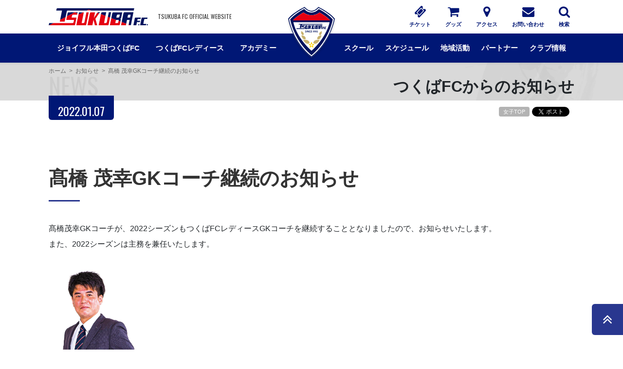

--- FILE ---
content_type: text/html
request_url: https://www.tsukuba-fc.com/info/2022/01/07011747/
body_size: 6285
content:
<!DOCTYPE html>
<html lang="ja" itemscope="itemscope" itemtype="https://schema.org/WebPage">
<head prefix="og: http://ogp.me/ns#">
    <meta charset="UTF-8">
	<meta http-equiv="X-UA-Compatible" content="IE=edge">
	<title itemprop="name">【女子TOP】髙橋 茂幸GKコーチ継続のお知らせ - お知らせ - つくばFC公式ホームページ</title>
	<meta name="format-detection" content="telephone=no">
	<meta name="viewport" content="width=device-width, initial-scale=1, shrink-to-fit=no">
	<meta name="description" content="つくばFCからのお知らせをお届けします。" itemprop="description">
	<meta name="apple-mobile-web-app-title" content="つくばFC">
	<meta name="twitter:card" content="summary_large_image">
	<meta property="og:title" content="【女子TOP】髙橋 茂幸GKコーチ継続のお知らせ">
	<meta property="og:type" content="article">
	<meta property="og:description" content="つくばFCからのお知らせをお届けします。">
	<meta property="og:image" content="https://www.tsukuba-fc.com/og_image.png" itemprop="image">
	<meta property="og:site_name" content="つくばFC公式ホームページ">
	<meta property="og:url" content="https://www.tsukuba-fc.com/info/2022/01/07011747/">
	<link rel="alternate" type="application/atom+xml" title="最新情報" href="/index.xml">
	<link rel="alternate" type="application/atom+xml" title="お知らせ" href="/info/index.xml">
	<link rel="alternate" type="application/atom+xml" title="試合日程・結果" href="/game/index.xml">
	<link rel="alternate" type="application/atom+xml" title="試合日程・結果（ジョイフル本田つくばFC）" href="/joyfulhonda/game/index.xml">
	<link rel="alternate" type="application/atom+xml" title="試合日程・結果（つくばFCレディース）" href="/ladies/game/index.xml">
	<link rel="canonical" href="https://www.tsukuba-fc.com/info/2022/01/07011747/" itemprop="url">
	<link rel="apple-touch-icon" href="/apple-touch-icon.png">
	<link rel="shortcut icon" href="/favicon.ico">
	<!-- === stylesheet === -->
	<link rel="stylesheet" href="/css/font.css">
	<link rel="stylesheet" href="/css/common3.css?20190611">
<!-- Google Tag Manager -->
<script>(function(w,d,s,l,i){w[l]=w[l]||[];w[l].push({'gtm.start':
new Date().getTime(),event:'gtm.js'});var f=d.getElementsByTagName(s)[0],
j=d.createElement(s),dl=l!='dataLayer'?'&l='+l:'';j.async=true;j.src=
'https://www.googletagmanager.com/gtm.js?id='+i+dl;f.parentNode.insertBefore(j,f);
})(window,document,'script','dataLayer','GTM-PBJLJRX');</script>
<!-- End Google Tag Manager -->

</head>
<body class="info">
<!-- Google Tag Manager (noscript) -->
<noscript><iframe src="https://www.googletagmanager.com/ns.html?id=GTM-PBJLJRX"
height="0" width="0" style="display:none;visibility:hidden"></iframe></noscript>
<!-- End Google Tag Manager (noscript) -->
<header class="layout-header">
	<div class="lh-bar">
		<div class="container d-flex align-items-center">
			<div class="lh-title">
<a href="/" class="d-flex align-items-center"><img src="/images/common/logo.svg" alt="つくばFC" class="lh-title_object" width="204" height="35"><span class="lh-title_head">TSUKUBA FC OFFICIAL WEBSITE</span></a>
            </div>
			<div class="lh-bar-sticky-menu">
				<ul class="lh-bar-sticky-menu-list d-flex">
					<li><a href="/info/">お知らせ</a></li>
					<li><a href="https://tsukubafc.tsukuba.ch/">ブログ</a></li>
					<li><a href="/#home-sns">SNS</a></li>
				</ul>
			</div>
            <div class="lh-bar-menu">
                <ul class="lh-bar-menu-list d-flex">
                    <li><a href="/TICKET.html" class="lh-bm-link"><span class="lh-bar-menu-icon btn btn-secondary"><i class="fa fa-ticket"></i></span><span class="lh-bar-menu-text">チケット</span></a></li>
                    <li><a href="http://tsukuba-fc.shop-pro.jp/" class="lh-bm-link" target="_blank" rel="noopener"><span class="lh-bar-menu-icon btn btn-secondary"><i class="fa fa-shopping-cart"></i></span><span class="lh-bar-menu-text">グッズ</span></a></li>
                    <li><a href="/access.html" class="lh-bm-link"><span class="lh-bar-menu-icon btn btn-secondary"><i class="fa fa-map-marker"></i></span><span class="lh-bar-menu-text">アクセス</span></a></li>
                    <li><a href="/contact/" class="lh-bm-link"><span class="lh-bar-menu-icon btn btn-secondary"><i class="fa fa-envelope"></i></span><span class="lh-bar-menu-text">お問い合わせ</span></a></li>
                    <li>
                        <button type="button" id="js-lh-bar-search" class="lh-bm-link"><span class="lh-bar-menu-icon btn btn-secondary"><i class="fa fa-search"></i></span><span class="lh-bar-menu-text">検索</span></button>
                        <form role="search" method="get" id="js-lh-bar-search-form" class="lh-search_form" action="/search.html" target="_blank" rel="noopener">
                            <input type="hidden" name="offset" value="0">
                            <input type="hidden" name="limit" value="20">
                            <input type="search" name="search" id="fs-search" class="lh-search_field form-control" placeholder="キーワードを入力してください">
                            <button type="submit" class="lh-search_button"><span aria-hidden="true" class="fa fa-search"></span><span class="sr-only">検索</span></button>
                            <span class="lh-search_icon"><span aria-hidden="true" class="fa fa-times"></span></span>
                        </form>
                    </li>
                </ul>
            </div>
			<button type="button" aria-expanded="false" data-target="#js-collapse-header" data-toggle="collapse" id="js-lh-toggle" class="lh-toggle collapsed menu-trigger">
				<span class="lh-toggle_icon-bar"></span>
				<span class="lh-toggle_icon-bar"></span>
				<span class="lh-toggle_icon-bar"></span>
				<div class="text-nav">メニュー</div>
			</button>
		</div>
	</div>
	<div id="js-collapse-header" class="collapse collapse-header lh-nav">
		<div class="container lh-nav_container">
			<nav class="nav-global d-flex justify-content-around flex-column flex-lg-row">
				<div class="nav-global_emblem"><a href="/"><img src="/images/common/emblem.svg" alt="つくばFC" width="110" height="120"></a></div>
                <ul class="ng-list ng-list_left">
					<li class="ng-listItem"><a href="/joyfulhonda/" class="ng-listItem_parent">ジョイフル本田つくばFC<span class="icon-toggle"></span></a>
						<ul data-list="nest" class="ng-list">
							<li class="ng-listItem"><a href="/joyfulhonda/about.html">概要<span aria-hidden="true" class="fa fa-angle-right"></span></a></li>
							<li class="ng-listItem"><a href="/joyfulhonda/player/">選手・スタッフ<span aria-hidden="true" class="fa fa-angle-right"></span></a></li>
							<li class="ng-listItem"><a href="/joyfulhonda/game/">試合日程・結果<span aria-hidden="true" class="fa fa-angle-right"></span></a></li>
							<li class="ng-listItem"><a href="/joyfulhonda/homeground.html">ホームスタジアム<span aria-hidden="true" class="fa fa-angle-right"></span></a></li>
							<li class="ng-listItem"><a href="https://schedule.tsukuba-fc.com/event/month/?g=9">スケジュール<span aria-hidden="true" class="fa fa-angle-right"></span></a></li>
						</ul>
                    </li>
					<li class="ng-listItem"><a href="/ladies/" class="ng-listItem_parent">つくばFCレディース<span class="icon-toggle"></span></a>
						<ul data-list="nest" class="ng-list">
							<li class="ng-listItem"><a href="/ladies/about.html">概要<span aria-hidden="true" class="fa fa-angle-right"></span></a></li>
							<li class="ng-listItem"><a href="/ladies/player/">選手・スタッフ<span aria-hidden="true" class="fa fa-angle-right"></span></a></li>
							<li class="ng-listItem"><a href="/ladies/game/">試合日程・結果<span aria-hidden="true" class="fa fa-angle-right"></span></a></li>
							<li class="ng-listItem"><a href="/ladies/homeground.html">ホームスタジアム<span aria-hidden="true" class="fa fa-angle-right"></span></a></li>
							<li class="ng-listItem"><a href="https://schedule.tsukuba-fc.com/event/month/?g=8">スケジュール<span aria-hidden="true" class="fa fa-angle-right"></span></a></li>
						</ul>
                    </li>
					<li class="ng-listItem"><a href="/academy/" class="ng-listItem_parent">アカデミー<span class="icon-toggle"></span></a>
						<ul data-list="nest" class="ng-list">
							<li class="ng-listItem"><a href="/academy/about.html">概要<span aria-hidden="true" class="fa fa-angle-right"></span></a></li>
							<li class="ng-listItem"><a href="/academy/next/">ネクスト<span aria-hidden="true" class="fa fa-angle-right"></span></a></li>
							<li class="ng-listItem"><a href="/academy/youth/">ユース（高校生）<span aria-hidden="true" class="fa fa-angle-right"></span></a></li>
							<li class="ng-listItem"><a href="/academy/jryouth/">ジュニアユース（中学生）<span aria-hidden="true" class="fa fa-angle-right"></span></a></li>
							<li class="ng-listItem"><a href="/academy/ladiesyouth/">レディースユース（中高生）<span aria-hidden="true" class="fa fa-angle-right"></span></a></li>
							<li class="ng-listItem"><a href="/academy/jryouth2020/">ジュニアユース2020<span aria-hidden="true" class="fa fa-angle-right"></span></a></li>
							<li class="ng-listItem"><a href="/academy/graduates.html">OB / OG 情報<span aria-hidden="true" class="fa fa-angle-right"></span></a></li>
							<li class="ng-listItem"><a href="/academy/tsukushiclub.html">筑志クラブ<span aria-hidden="true" class="fa fa-angle-right"></span></a></li>
							<li class="ng-listItem"><a href="/academy/fc7.html">育成・普及部 クレド<span aria-hidden="true" class="fa fa-angle-right"></span></a></li>
						</ul>
                    </li>
                </ul>
                <ul class="ng-list ng-list_right">
					<li class="ng-listItem"><a href="/school/" class="ng-listItem_parent">スクール<span class="icon-toggle"></span></a>
						<ul data-list="nest" class="ng-list">
                            <li class="ng-listItem"><a href="/school/staff/">スタッフ<span aria-hidden="true" class="fa fa-angle-right"></span></a></li>
							<li class="ng-listItem"><a href="/school/about.html">概要<span aria-hidden="true" class="fa fa-angle-right"></span></a></li>
							<li class="ng-listItem"><a href="/school/trial.html">無料体験<span aria-hidden="true" class="fa fa-angle-right"></span></a></li>
							<li class="ng-listItem"><a href="/school/junior.html">キッズ・小学生<span aria-hidden="true" class="fa fa-angle-right"></span></a></li>
							<li class="ng-listItem"><a href="/school/girls.html">ガールズ（小学生女子）<span aria-hidden="true" class="fa fa-angle-right"></span></a></li>
							<li class="ng-listItem"><a href="/school/adult.html">社会人<span aria-hidden="true" class="fa fa-angle-right"></span></a></li>
							<li class="ng-listItem"><a href="/school/yoga-presports.html">ヨガ・プレスポ<span aria-hidden="true" class="fa fa-angle-right"></span></a></li>
							<li class="ng-listItem"><a href="/school/goods.html">スクールグッズ<span aria-hidden="true" class="fa fa-angle-right"></span></a></li>
							<li class="ng-listItem"><a href="/school/post.html">よくある質問<span aria-hidden="true" class="fa fa-angle-right"></span></a></li>
						</ul>
					</li>
					<li class="ng-listItem"><a href="https://schedule.tsukuba-fc.com/" class="ng-listItem_parent">スケジュール<span class="icon-toggle"></span></a>
						<ul data-list="nest" class="ng-list">
							<li class="ng-listItem"><a href="https://schedule.tsukuba-fc.com/event/month/?g=9">男子TOP<span aria-hidden="true" class="fa fa-angle-right"></span></a></li>
							<li class="ng-listItem"><a href="https://schedule.tsukuba-fc.com/event/month/?g=8">女子TOP<span aria-hidden="true" class="fa fa-angle-right"></span></a></li>
						</ul>
                    </li>
					<li class="ng-listItem"><a href="/community/" class="ng-listItem_parent">地域活動<span class="icon-toggle"></span></a>
						<ul data-list="nest" class="ng-list">
							<li class="ng-listItem"><a href="/community/guest.html">ゲストティーチャー<span aria-hidden="true" class="fa fa-angle-right"></span></a></li>
							<li class="ng-listItem"><a href="/community/tour.html">巡回指導<span aria-hidden="true" class="fa fa-angle-right"></span></a></li>
							<li class="ng-listItem"><a href="/community/event.html">イベント参加<span aria-hidden="true" class="fa fa-angle-right"></span></a></li>
							<li class="ng-listItem"><a href="/community/sports-ai.html">レッツゴーつくばFC<span aria-hidden="true" class="fa fa-angle-right"></span></a></li>
							<li class="ng-listItem"><a href="/community/vision/">地域スポーツ情報誌 Vision<span aria-hidden="true" class="fa fa-angle-right"></span></a></li>
						</ul>
                    </li>
					<li class="ng-listItem"><a href="/partner/" class="ng-listItem_parent">パートナー<span class="icon-toggle"></span></a>
						<ul data-list="nest" class="ng-list">
							<li class="ng-listItem"><a href="/partner/partner.html">パートナー企業<span aria-hidden="true" class="fa fa-angle-right"></span></a></li>
							<li class="ng-listItem"><a href="/partner/post-1.html">企業とのアクティベーション事例<span aria-hidden="true" class="fa fa-angle-right"></span></a></li>
							<li class="ng-listItem"><a href="/partner/join.html">パートナー募集<span aria-hidden="true" class="fa fa-angle-right"></span></a></li>
							<li class="ng-listItem"><a href="/partner/flag.html">フラッグパートナー<span aria-hidden="true" class="fa fa-angle-right"></span></a></li>
							<li class="ng-listItem"><a href="/partner/game.html">つくばFCファンクラブ<span aria-hidden="true" class="fa fa-angle-right"></span></a></li>
						</ul>
                    </li>
					<li class="ng-listItem"><a href="/club/" class="ng-listItem_parent">クラブ情報<span class="icon-toggle"></span></a>
						<ul data-list="nest" class="ng-list">
							<li class="ng-listItem"><a href="/club/about.html">概要<span aria-hidden="true" class="fa fa-angle-right"></span></a></li>
							<li class="ng-listItem"><a href="/club/aboutus.html">代表挨拶<span aria-hidden="true" class="fa fa-angle-right"></span></a></li>
							<li class="ng-listItem"><a href="/club/history.html">沿革<span aria-hidden="true" class="fa fa-angle-right"></span></a></li>
							<li class="ng-listItem"><a href="/club/vision.html">クラブヴィジョン<span aria-hidden="true" class="fa fa-angle-right"></span></a></li>
							<li class="ng-listItem"><a href="/club/artist.html">公式アーティスト<span aria-hidden="true" class="fa fa-angle-right"></span></a></li>
							<li class="ng-listItem"><a href="/club/character.html">つくばFC応援キャラクター<span aria-hidden="true" class="fa fa-angle-right"></span></a></li>
							<li class="ng-listItem"><a href="/club/sdgs.html">SDGs<span aria-hidden="true" class="fa fa-angle-right"></span></a></li>
							<li class="ng-listItem"><a href="/club/club-ground.html">ホームグラウンド<span aria-hidden="true" class="fa fa-angle-right"></span></a></li>
							<li class="ng-listItem"><a href="/club/ground/">グラウンド造り<span aria-hidden="true" class="fa fa-angle-right"></span></a></li>
						</ul>
                    </li>
                </ul>
                <div class="lh-nav-sp-menu">
                    <ul class="lh-nav-sp-menu-list d-flex justify-content-center">
                        <li><a href="/TICKET.html"><span class="lh-nav-sp-menu-icon btn btn-secondary"><i class="fa fa-ticket"></i></span><span class="lh-nav-sp-menu-text">チケット</span></a></li>
                        <li><a href="http://tsukuba-fc.shop-pro.jp/" target="_blank" rel="noopener"><span class="lh-nav-sp-menu-icon btn btn-secondary"><i class="fa fa-shopping-cart"></i></span><span class="lh-nav-sp-menu-text">グッズ</span></a></li>
                        <li><a href="/access.html"><span class="lh-nav-sp-menu-icon btn btn-secondary"><i class="fa fa-map-marker"></i></span><span class="lh-nav-sp-menu-text">アクセス</span></a></li>
                        <li><a href="/contact/"><span class="lh-nav-sp-menu-icon btn btn-secondary"><i class="fa fa-envelope"></i></span><span class="lh-nav-sp-menu-text">お問い合わせ</span></a></li>
                    </ul>
                </div>
				<form role="search" method="get" id="js-lh-nav-sp-search-form" class="lh-search_form lh-nav-sp-search-form" action="/search.html" target="_blank" rel="noopener">
					<input type="hidden" name="offset" value="0">
					<input type="hidden" name="limit" value="20">
					<input type="search" name="search" id="fs-search" class="lh-search_field form-control" placeholder="キーワードを入力してください">
					<button type="submit" class="lh-search_button"><span aria-hidden="true" class="fa fa-search"></span><span class="sr-only">検索</span></button>
					<span class="lh-search_icon"><span aria-hidden="true" class="fa fa-times"></span></span>
				</form>
			</nav>
		</div>
	</div>
</header>


<div class="lm-cover">
	<img src="/images/common/lm-cover_bg.png" alt="イメージ" class="lm-cover_object">
	<div class="container">

		<nav class="nav-site">
			<ol class="ns-list" itemscope itemtype="https://schema.org/BreadcrumbList">
				<li itemprop="itemListElement" itemscope itemtype="https://schema.org/ListItem" class="ns-listItem"><a href="/" itemprop="item"><span itemprop="name">ホーム</span></a><meta itemprop="position" content="1"></li>
				<li itemprop="itemListElement" itemscope itemtype="https://schema.org/ListItem" class="ns-listItem"><a href="/info/" itemprop="item"><span itemprop="name" aria-current="page">お知らせ</span></a><meta itemprop="position" content="2"></li>
				<li itemprop="itemListElement" itemscope itemtype="https://schema.org/ListItem" class="ns-listItem"><a href="/info/2022/01/07011747/" itemprop="item"><span itemprop="name">髙橋 茂幸GKコーチ継続のお知らせ</a><meta itemprop="position" content="3"></li>
			</ol>
		</nav>
		<div class="lm-cover_caption lm-cover_caption_height">
			<span class="lm-cover_title">つくばFCからのお知らせ</span>
			<span class="lm-cover_head">news</span>
		</div>
	</div>
</div>
<main class="layout-main lm-news">
	<div class="container">
		<div class="d-flex flex-column flex-md-row justify-content-between align-items-start">
			<div class="lm-news_time label badge-primary"><time datetime="2022-01-07T15:00:00+09:00">2022.01.07</time></div>
			<div class="lm-news_sns">
				<div class="lm-ns-list d-flex flex-wrap align-items-center">
					<span class="lm-ns-listItem lm-ns-category"><a href="/info/ladies/" class="label label-default">女子TOP</a></span>
					<a href="https://twitter.com/share" class="twitter-share-button lm-ns-listItem">Tweet</a>
					<span class="fb-like lm-ns-listItem" data-layout="button" data-action="like" data-size="small" data-show-faces="true" data-share="false"></span>
				</div>
			</div>
		</div>
		<section class="lm-section">
			<h1 class="lm-section_title">髙橋 茂幸GKコーチ継続のお知らせ</h1>
			<div class="lm-news_body">
髙橋茂幸GKコーチが、2022シーズンもつくばFCレディースGKコーチを継続することとなりましたので、お知らせいたします。<br>
また、2022シーズンは主務を兼任いたします。<br><br>
<img alt="takahashi-thumb-690x920-8188.jpeg" src="/info/res/images/info/takahashi-thumb-690x920-8188.jpeg" width="200" height="200" class="mt-image-none" style="" /><br>
<strong><big>髙橋 茂幸</big></strong><br>
【指導歴】<br>
2007年〜2014年 横浜GSFCキッズ・Jr・Jr.ユース　コーチ兼GKコーチ<br>
2014年〜2019年　 FC ASAHI Junior Youth GKコーチ<br>
2014年〜2020年 神奈川県立旭高校サッカー部 GKコーチ<br>
2018年〜2020年 FC OFFSIDE JY GKコーチ<br>
2020年 東京ヴェルディ女子育成部(メニーナ・セリアス) GKコーチ<br>
2021年 つくばFCレディース GKコーチ<br>
2022年〜 つくばFCレディース GKコーチ兼主務<br>
【コメント】<br>
来シーズンもつくばFCレディースで一緒に戦う事に喜びを感じワクワクが止まりません。<br>
今シーズンに抱いた『想い』を糧に、選手・現場スタッフ・フロントスタッフと共に前進し、皆様に喜びと笑顔を届けれるように努めます。<br>
引き続き、輝いてる選手の応援・サポートを宜しくお願い致します。
			</div>
<ul class="pager">
				<li class="previous"><a href="/info/2022/01/07011746/" class="btn btn-primary"><i class="fa fa-angle-left"></i> <span class="pc-view">前の記事を見る</span></a></li>
				<li><a href="/info/" class="btn btn-primary">一覧を見る</a></li>
				<li class="next"><a href="/info/2022/01/07011748/" class="btn btn-primary"><span class="pc-view">次の記事を見る</span><i class="fa fa-angle-right"></i></a></li>
			</ul>
		</section>
	</div>
</main>

<footer class="layout-footer">
	<a class="gotop" href="#">Page Top</a>
	<div class="container">
		<h3 class="lf-title">すべての人が、生涯、素晴らしい環境で<br class="d-block d-sm-none d-md-block d-xl-none">スポーツを楽しめるようにする</h3>
		<div class="lf-emblem"><img src="/images/common/emblem.svg" alt="つくばFCエンブレム" width="120" height="129"></div>
			<div class="lf-menu row">
				<div class="lf-menuItem col-sm-12 col-md-4 col-lg-3">
					<h4 class="lf-menu_heading"><a href="/joyfulhonda/">ジョイフル本田つくばFC</a><i class="icon-toggle"></i></h4>
					<ul class="lf-menu-list">
						<li class="lf-menu_listItem"><a href="/joyfulhonda/about.html">概要</a></li>
						<li class="lf-menu_listItem"><a href="/joyfulhonda/player/">選手・スタッフ</a></li>
						<li class="lf-menu_listItem"><a href="/joyfulhonda/game/">試合日程・結果</a></li>
						<li class="lf-menu_listItem"><a href="/joyfulhonda/homeground.html">ホームスタジアム</a></li>
						<li class="lf-menu_listItem"><a href="https://schedule.tsukuba-fc.com/event/month/?g=9">スケジュール</a></li>
					</ul>
				</div>
				<div class="lf-menuItem col-sm-12 col-md-4 col-lg-3">
					<h4 class="lf-menu_heading"><a href="/ladies/">つくばFCレディース</a><i class="icon-toggle"></i></h4>
					<ul class="lf-menu-list">
						<li class="lf-menu_listItem"><a href="/ladies/about.html">概要</a></li>
						<li class="lf-menu_listItem"><a href="/ladies/player/">選手・スタッフ</a></li>
						<li class="lf-menu_listItem"><a href="/ladies/game/">試合日程・結果</a></li>
						<li class="lf-menu_listItem"><a href="/ladies/homeground.html">ホームスタジアム</a></li>
						<li class="lf-menu_listItem"><a href="https://schedule.tsukuba-fc.com/event/month/?g=8">スケジュール</a></li>
					</ul>
				</div>
				<div class="lf-menuItem col-sm-12 col-md-4 col-lg-3">
					<h4 class="lf-menu_heading"><a href="/academy/">アカデミー</a><i class="icon-toggle"></i></h4>
					<ul class="lf-menu-list">
						<li class="lf-menu_listItem"><a href="/academy/about.html">概要</a></li>
						<li class="lf-menu_listItem"><a href="/academy/next/">ネクスト</a></li>
						<li class="lf-menu_listItem"><a href="/academy/youth/">ユース（高校生）</a></li>
						<li class="lf-menu_listItem"><a href="/academy/jryouth/">ジュニアユース（中学生）</a></li>
						<li class="lf-menu_listItem"><a href="/academy/ladiesyouth/">レディースユース（中高生）</a></li>
						<li class="lf-menu_listItem"><a href="/academy/jryouth2020/">ジュニアユース2020</a></li>
						<li class="lf-menu_listItem"><a href="/academy/graduates.html">OB / OG 情報</a></li>
						<li class="lf-menu_listItem"><a href="/academy/tsukushiclub.html">筑志クラブ</a></li>
						<li class="lf-menu_listItem"><a href="/academy/fc7.html">育成・普及部 クレド</a></li>
					</ul>
				</div>
				<div class="lf-menuItem col-sm-12 col-md-4 col-lg-3">
					<h4 class="lf-menu_heading"><a href="/school/">スクール</a><i class="icon-toggle"></i></h4>
					<ul class="lf-menu-list">
						<li class="lf-menu_listItem"><a href="/school/about.html">概要</a></li>
						<li class="lf-menu_listItem"><a href="/school/staff/">スタッフ</a></li>
						<li class="lf-menu_listItem"><a href="/school/trial.html">無料体験</a></li>
						<li class="lf-menu_listItem"><a href="/school/junior.html">キッズ・小学生</a></li>
						<li class="lf-menu_listItem"><a href="/school/girls.html">ガールズ（小学生女子）</a></li>
						<li class="lf-menu_listItem"><a href="/school/adult.html">社会人</a></li>
						<li class="lf-menu_listItem"><a href="/school/yoga-presports.html">ヨガ・プレスポ</a></li>
						<li class="lf-menu_listItem"><a href="/school/goods.html">スクールグッズ</a></li>
						<li class="lf-menu_listItem"><a href="/school/post.html">よくある質問</a></li>
					</ul>
				</div>
				<div class="lf-menuItem col-sm-12 col-md-4 col-lg-3">
					<h4 class="lf-menu_heading"><a href="https://schedule.tsukuba-fc.com/">スケジュール</a><i class="icon-toggle"></i></h4>
					<ul class="lf-menu-list">
						<li class="ng-listItem"><a href="https://schedule.tsukuba-fc.com/event/month/?g=9">ジョイフル本田つくばFC</a></li>
						<li class="ng-listItem"><a href="https://schedule.tsukuba-fc.com/event/month/?g=8">つくばFCレディース</a></li>
					</ul>
				</div>
				<div class="lf-menuItem col-sm-12 col-md-4 col-lg-3">
					<h4 class="lf-menu_heading"><a href="/community/">地域活動</a><i class="icon-toggle"></i></h4>
					<ul class="lf-menu-list">
						<li class="lf-menu_listItem"><a href="/community/guest.html">ゲストティーチャー</a></li>
						<li class="lf-menu_listItem"><a href="/community/tour.html">巡回指導</a></li>
						<li class="lf-menu_listItem"><a href="/community/event.html">イベント参加</a></li>
						<li class="lf-menu_listItem"><a href="/community/sports-ai.html">レッツゴーつくばFC</a></li>
						<li class="lf-menu_listItem"><a href="/community/vision/">地域スポーツ情報誌 Vision</a></li>
					</ul>
				</div>
				<div class="lf-menuItem col-sm-12 col-md-4 col-lg-3">
					<h4 class="lf-menu_heading"><a href="/partner/">パートナー</a><i class="icon-toggle"></i></h4>
					<ul class="lf-menu-list">
						<li class="lf-menu_listItem"><a href="/partner/partner.html">パートナー企業</a></li>
						<li class="lf-menu_listItem"><a href="/partner/post-1.html">企業とのアクティベーション事例</a></li>
						<li class="lf-menu_listItem"><a href="/partner/join.html">パートナー募集</a></li>
						<li class="lf-menu_listItem"><a href="/partner/flag.html">フラッグパートナー</a></li>
						<li class="lf-menu_listItem"><a href="/partner/game.html">つくばFCファンクラブ</a></li>
					</ul>
				</div>
				<div class="lf-menuItem col-sm-12 col-md-4 col-lg-3">
					<h4 class="lf-menu_heading"><a href="/club/">クラブ情報</a><i class="icon-toggle"></i></h4>
					<ul class="lf-menu-list">
						<li class="lf-menu_listItem"><a href="/club/about.html">概要</a></li>
						<li class="lf-menu_listItem"><a href="/club/aboutus.html">代表挨拶</a></li>
						<li class="lf-menu_listItem"><a href="/club/history.html">沿革</a></li>
						<li class="lf-menu_listItem"><a href="/club/vision.html">クラブヴィジョン</a></li>
						<li class="lf-menu_listItem"><a href="/club/artist.html">公式アーティスト</a></li>
						<li class="lf-menu_listItem"><a href="/club/character.html">つくばFC応援キャラクター</a></li>
						<li class="lf-menu_listItem"><a href="/club/sdgs.html">SDGs</a></li>
						<li class="lf-menu_listItem"><a href="/club/club-ground.html">ホームグラウンド</a></li>
						<li class="lf-menu_listItem"><a href="/club/ground/">グラウンド造り</a></li>
					</ul>
				</div>
			<!-- /.lf-menu --></div>
		<!-- /.container --></div>
	<div class="lf-bottom_wrapper">
		<div class="container">
			<div class="lf-bottom d-flex flex-column flex-lg-row justify-content-start justify-content-lg-between align-items-center">
				<ul class="lf-list d-flex flex-column flex-md-row align-items-center">
					<li><a href="/site/">このサイトについて</a></li>
					<li><a href="/privacy/">プライバシーポリシー</a></li>
					<li><a href="/link/">リンク</a></li>
					<li><a href="/sitemap/">サイトマップ</a></li>
					<li><a href="/contact/">お問い合わせ</a></li>
				</ul>
				<p class="lf-copy">&copy; 1993 - <span id="js-year"></span> TSUKUBA FC.</p>
			<!-- /.lf-bottom --></div>
		<!-- /.container --></div>
	<!-- /.lf-bottom_wrapper --></div>
</footer>

<!-- === javascript === -->
<noscript><div class="caution">JavaScriptが無効な場合、一部の機能が使えない恐れがありますので、JavaScriptを有効にしてください。</div></noscript>
<script src="https://ajax.googleapis.com/ajax/libs/jquery/3.2.1/jquery.min.js"></script>
<script>
	window.jQuery || document.write('<script src="/js/vendor/jquery.js"><\/script>')
</script>
<script src="/js/vendor/popper.min.js"></script>
<script src="/js/vendor/bootstrap.min.js"></script>
<script src="/js/match.js"></script>
<script src="/js/common.js?20200804"></script>
<div id="fb-root"></div>
<script>!function(e,t,n){var o,c=e.getElementsByTagName(t)[0];e.getElementById(n)||((o=e.createElement(t)).id=n,o.src="//connect.facebook.net/ja_JP/sdk.js#xfbml=1&version=v2.10",c.parentNode.insertBefore(o,c))}(document,"script","facebook-jssdk");</script>
<script>!function(d,s,id){var js,fjs=d.getElementsByTagName(s)[0],p=/^http:/.test(d.location)?'http':'https';if(!d.getElementById(id)){js=d.createElement(s);js.id=id;js.src=p+'://platform.twitter.com/widgets.js';fjs.parentNode.insertBefore(js,fjs);}}(document, 'script', 'twitter-wjs');</script>
<script defer src="https://static.cloudflareinsights.com/beacon.min.js/vcd15cbe7772f49c399c6a5babf22c1241717689176015" integrity="sha512-ZpsOmlRQV6y907TI0dKBHq9Md29nnaEIPlkf84rnaERnq6zvWvPUqr2ft8M1aS28oN72PdrCzSjY4U6VaAw1EQ==" data-cf-beacon='{"version":"2024.11.0","token":"11d4171a97dd440f9ce51f4bb78bc35b","r":1,"server_timing":{"name":{"cfCacheStatus":true,"cfEdge":true,"cfExtPri":true,"cfL4":true,"cfOrigin":true,"cfSpeedBrain":true},"location_startswith":null}}' crossorigin="anonymous"></script>
</body>
</html>



--- FILE ---
content_type: text/css
request_url: https://www.tsukuba-fc.com/css/common3.css?20190611
body_size: 31961
content:
@import url(https://fonts.googleapis.com/css?family=Oswald);
@import url(https://fonts.googleapis.com/css?family=Roboto:400,700);
@charset "UTF-8";
/*!
 * Bootstrap v4.0.0-beta.2 (https://getbootstrap.com)
 * Copyright 2011-2017 The Bootstrap Authors
 * Copyright 2011-2017 Twitter, Inc.
 * Licensed under MIT (https://github.com/twbs/bootstrap/blob/master/LICENSE)
 */*,:after,:before{-webkit-box-sizing:border-box;box-sizing:border-box}html{-webkit-text-size-adjust:100%;-ms-text-size-adjust:100%;-ms-overflow-style:scrollbar;-webkit-tap-highlight-color:rgba(0,0,0,0);font-family:sans-serif;line-height:1.15}@-ms-viewport{width:device-width}article,aside,dialog,figcaption,figure,footer,header,hgroup,main,nav,section{display:block}body{background-color:#fff;color:#212529;font-family:Meiryo,Hiragino Kaku Gothic ProN,YuGothic,MS PGothic,sans-serif;font-size:1rem;font-weight:400;line-height:1.6;margin:0;text-align:left}[tabindex="-1"]:focus{outline:none!important}hr{-webkit-box-sizing:content-box;box-sizing:content-box;height:0;overflow:visible}h1,h2,h3,h4,h5,h6{margin-bottom:.5rem;margin-top:0}p{margin-bottom:1rem;margin-top:0}abbr[data-original-title],abbr[title]{border-bottom:0;cursor:help;text-decoration:underline;-webkit-text-decoration:underline dotted;text-decoration:underline dotted}address{font-style:normal;line-height:inherit}address,dl,ol,ul{margin-bottom:1rem}dl,ol,ul{margin-top:0}ol ol,ol ul,ul ol,ul ul{margin-bottom:0}dt{font-weight:700}dd{margin-bottom:.5rem;margin-left:0}blockquote{margin:0 0 1rem}dfn{font-style:italic}b,strong{font-weight:bolder}small{font-size:80%}sub,sup{font-size:75%;line-height:0;position:relative;vertical-align:baseline}sub{bottom:-.25em}sup{top:-.5em}a{-webkit-text-decoration-skip:objects;background-color:transparent;text-decoration:underline}a,a:hover{color:#0089be}a:hover{text-decoration:none}a:not([href]):not([tabindex]),a:not([href]):not([tabindex]):focus,a:not([href]):not([tabindex]):hover{color:inherit;text-decoration:none}a:not([href]):not([tabindex]):focus{outline:0}code,kbd,pre,samp{font-family:monospace,monospace;font-size:1em}pre{-ms-overflow-style:scrollbar;overflow:auto}figure{margin:0 0 1rem}img{border-style:none;vertical-align:middle}svg:not(:root){overflow:hidden}[role=button],a,area,button,input:not([type=range]),label,select,summary,textarea{-ms-touch-action:manipulation;touch-action:manipulation}table{border-collapse:collapse}caption{caption-side:bottom;color:#999;padding-bottom:.75rem;padding-top:.75rem;text-align:left}th{text-align:inherit}label{display:inline-block;margin-bottom:.5rem}button{border-radius:0}button:focus{outline:1px dotted;outline:5px auto -webkit-focus-ring-color}button,input,optgroup,select,textarea{font-family:inherit;font-size:inherit;line-height:inherit;margin:0}button,input{overflow:visible}button,select{text-transform:none}[type=reset],[type=submit],button,html [type=button]{-webkit-appearance:button}[type=button]::-moz-focus-inner,[type=reset]::-moz-focus-inner,[type=submit]::-moz-focus-inner,button::-moz-focus-inner{border-style:none;padding:0}input[type=checkbox],input[type=radio]{-webkit-box-sizing:border-box;box-sizing:border-box;padding:0}input[type=date],input[type=datetime-local],input[type=month],input[type=time]{-webkit-appearance:listbox}textarea{overflow:auto;resize:vertical}fieldset{border:0;margin:0;min-width:0;padding:0}legend{color:inherit;display:block;font-size:1.5rem;line-height:inherit;margin-bottom:.5rem;max-width:100%;padding:0;white-space:normal;width:100%}progress{vertical-align:baseline}[type=number]::-webkit-inner-spin-button,[type=number]::-webkit-outer-spin-button{height:auto}[type=search]{-webkit-appearance:none;outline-offset:-2px}[type=search]::-webkit-search-cancel-button,[type=search]::-webkit-search-decoration{-webkit-appearance:none}::-webkit-file-upload-button{-webkit-appearance:button;font:inherit}output{display:inline-block}summary{display:list-item}template{display:none}[hidden]{display:none!important}.h1,.h2,.h3,.h4,.h5,.h6,h1,h2,h3,h4,h5,h6{color:inherit;font-family:inherit;font-weight:500;line-height:1.2;margin-bottom:.5rem}.h1,h1{font-size:2.5rem}.h2,h2{font-size:2rem}.h3,h3{font-size:1.75rem}.h4,h4{font-size:1.5rem}.h5,h5{font-size:1.25rem}.h6,h6{font-size:1rem}.lead{font-size:1.25rem;font-weight:300}.display-1{font-size:6rem}.display-1,.display-2{font-weight:300;line-height:1.2}.display-2{font-size:5.5rem}.display-3{font-size:4.5rem}.display-3,.display-4{font-weight:300;line-height:1.2}.display-4{font-size:3.5rem}hr{border:0;border-top:1px solid rgba(51,51,51,.1);margin-bottom:1rem;margin-top:1rem}.small,small{font-size:80%;font-weight:400}.mark,mark{background-color:#fcf8e3;padding:.2em}.list-inline,.list-unstyled{list-style:none;padding-left:0}.list-inline-item{display:inline-block}.list-inline-item:not(:last-child){margin-right:5px}.initialism{font-size:90%;text-transform:uppercase}.blockquote{font-size:1.25rem;margin-bottom:1rem}.blockquote-footer{color:#999;display:block;font-size:80%}.blockquote-footer:before{content:"— "}.img-fluid,.img-thumbnail{height:auto;max-width:100%}.img-thumbnail{background-color:#fff;border:1px solid #ddd;border-radius:.6rem;padding:.25rem;-webkit-transition:all .2s ease-in-out;transition:all .2s ease-in-out}.figure{display:inline-block}.figure-img{line-height:1;margin-bottom:.5rem}.figure-caption{color:#999;font-size:90%}code,kbd,pre,samp{font-family:SFMono-Regular,Menlo,Monaco,Consolas,Liberation Mono,Courier New,monospace}code{background-color:#f8f9fa;border-radius:.6rem;color:#bd4147;font-size:90%;padding:.2rem .4rem}a>code{background-color:inherit;color:inherit;padding:0}kbd{background-color:#212529;border-radius:.2rem;color:#fff;font-size:90%;padding:.2rem .4rem}kbd kbd{font-size:100%;font-weight:700;padding:0}pre{color:#212529;display:block;font-size:90%;margin-bottom:1rem;margin-top:0}pre code{background-color:transparent;border-radius:0;color:inherit;font-size:inherit;padding:0}.pre-scrollable{max-height:340px;overflow-y:scroll}.container{margin-left:auto;margin-right:auto;padding-left:15px;padding-right:15px}@media (min-width:576px){.container{max-width:540px}}@media (min-width:768px){.container{max-width:720px}}@media (min-width:992px){.container{max-width:960px}}@media (min-width:1200px){.container{max-width:1140px}}.container-fluid{margin-left:auto;margin-right:auto;padding-left:15px;padding-right:15px;width:100%}.row{display:-webkit-box;display:-ms-flexbox;display:flex;-ms-flex-wrap:wrap;flex-wrap:wrap;margin-left:-15px;margin-right:-15px}.no-gutters{margin-left:0;margin-right:0}.no-gutters>.col,.no-gutters>[class*=col-]{padding-left:0;padding-right:0}.col,.col-1,.col-10,.col-11,.col-12,.col-2,.col-3,.col-4,.col-5,.col-6,.col-7,.col-8,.col-9,.col-auto,.col-lg,.col-lg-1,.col-lg-10,.col-lg-11,.col-lg-12,.col-lg-2,.col-lg-3,.col-lg-4,.col-lg-5,.col-lg-6,.col-lg-7,.col-lg-8,.col-lg-9,.col-lg-auto,.col-md,.col-md-1,.col-md-10,.col-md-11,.col-md-12,.col-md-2,.col-md-3,.col-md-4,.col-md-5,.col-md-6,.col-md-7,.col-md-8,.col-md-9,.col-md-auto,.col-sm,.col-sm-1,.col-sm-10,.col-sm-11,.col-sm-12,.col-sm-2,.col-sm-3,.col-sm-4,.col-sm-5,.col-sm-6,.col-sm-7,.col-sm-8,.col-sm-9,.col-sm-auto,.col-xl,.col-xl-1,.col-xl-10,.col-xl-11,.col-xl-12,.col-xl-2,.col-xl-3,.col-xl-4,.col-xl-5,.col-xl-6,.col-xl-7,.col-xl-8,.col-xl-9,.col-xl-auto{min-height:1px;padding-left:15px;padding-right:15px;position:relative;width:100%}.col{-ms-flex-preferred-size:0;-webkit-box-flex:1;-ms-flex-positive:1;flex-basis:0;flex-grow:1;max-width:100%}.col-auto{-ms-flex:0 0 auto;flex:0 0 auto;max-width:none;width:auto}.col-1,.col-auto{-webkit-box-flex:0}.col-1{-ms-flex:0 0 8.3333333333%;flex:0 0 8.3333333333%;max-width:8.3333333333%}.col-2{-ms-flex:0 0 16.6666666667%;flex:0 0 16.6666666667%;max-width:16.6666666667%}.col-2,.col-3{-webkit-box-flex:0}.col-3{-ms-flex:0 0 25%;flex:0 0 25%;max-width:25%}.col-4{-ms-flex:0 0 33.3333333333%;flex:0 0 33.3333333333%;max-width:33.3333333333%}.col-4,.col-5{-webkit-box-flex:0}.col-5{-ms-flex:0 0 41.6666666667%;flex:0 0 41.6666666667%;max-width:41.6666666667%}.col-6{-ms-flex:0 0 50%;flex:0 0 50%;max-width:50%}.col-6,.col-7{-webkit-box-flex:0}.col-7{-ms-flex:0 0 58.3333333333%;flex:0 0 58.3333333333%;max-width:58.3333333333%}.col-8{-ms-flex:0 0 66.6666666667%;flex:0 0 66.6666666667%;max-width:66.6666666667%}.col-8,.col-9{-webkit-box-flex:0}.col-9{-ms-flex:0 0 75%;flex:0 0 75%;max-width:75%}.col-10{-ms-flex:0 0 83.3333333333%;flex:0 0 83.3333333333%;max-width:83.3333333333%}.col-10,.col-11{-webkit-box-flex:0}.col-11{-ms-flex:0 0 91.6666666667%;flex:0 0 91.6666666667%;max-width:91.6666666667%}.col-12{-webkit-box-flex:0;-ms-flex:0 0 100%;flex:0 0 100%;max-width:100%}.order-first{-webkit-box-ordinal-group:0;-ms-flex-order:-1;order:-1}.order-1{-webkit-box-ordinal-group:2;-ms-flex-order:1;order:1}.order-2{-webkit-box-ordinal-group:3;-ms-flex-order:2;order:2}.order-3{-webkit-box-ordinal-group:4;-ms-flex-order:3;order:3}.order-4{-webkit-box-ordinal-group:5;-ms-flex-order:4;order:4}.order-5{-webkit-box-ordinal-group:6;-ms-flex-order:5;order:5}.order-6{-webkit-box-ordinal-group:7;-ms-flex-order:6;order:6}.order-7{-webkit-box-ordinal-group:8;-ms-flex-order:7;order:7}.order-8{-webkit-box-ordinal-group:9;-ms-flex-order:8;order:8}.order-9{-webkit-box-ordinal-group:10;-ms-flex-order:9;order:9}.order-10{-webkit-box-ordinal-group:11;-ms-flex-order:10;order:10}.order-11{-webkit-box-ordinal-group:12;-ms-flex-order:11;order:11}.order-12{-webkit-box-ordinal-group:13;-ms-flex-order:12;order:12}.offset-1{margin-left:8.3333333333%}.offset-2{margin-left:16.6666666667%}.offset-3{margin-left:25%}.offset-4{margin-left:33.3333333333%}.offset-5{margin-left:41.6666666667%}.offset-6{margin-left:50%}.offset-7{margin-left:58.3333333333%}.offset-8{margin-left:66.6666666667%}.offset-9{margin-left:75%}.offset-10{margin-left:83.3333333333%}.offset-11{margin-left:91.6666666667%}@media (min-width:576px){.col-sm{-ms-flex-preferred-size:0;-webkit-box-flex:1;-ms-flex-positive:1;flex-basis:0;flex-grow:1;max-width:100%}.col-sm-auto{-webkit-box-flex:0;-ms-flex:0 0 auto;flex:0 0 auto;max-width:none;width:auto}.col-sm-1{-webkit-box-flex:0;-ms-flex:0 0 8.3333333333%;flex:0 0 8.3333333333%;max-width:8.3333333333%}.col-sm-2{-webkit-box-flex:0;-ms-flex:0 0 16.6666666667%;flex:0 0 16.6666666667%;max-width:16.6666666667%}.col-sm-3{-webkit-box-flex:0;-ms-flex:0 0 25%;flex:0 0 25%;max-width:25%}.col-sm-4{-webkit-box-flex:0;-ms-flex:0 0 33.3333333333%;flex:0 0 33.3333333333%;max-width:33.3333333333%}.col-sm-5{-webkit-box-flex:0;-ms-flex:0 0 41.6666666667%;flex:0 0 41.6666666667%;max-width:41.6666666667%}.col-sm-6{-webkit-box-flex:0;-ms-flex:0 0 50%;flex:0 0 50%;max-width:50%}.col-sm-7{-webkit-box-flex:0;-ms-flex:0 0 58.3333333333%;flex:0 0 58.3333333333%;max-width:58.3333333333%}.col-sm-8{-webkit-box-flex:0;-ms-flex:0 0 66.6666666667%;flex:0 0 66.6666666667%;max-width:66.6666666667%}.col-sm-9{-webkit-box-flex:0;-ms-flex:0 0 75%;flex:0 0 75%;max-width:75%}.col-sm-10{-webkit-box-flex:0;-ms-flex:0 0 83.3333333333%;flex:0 0 83.3333333333%;max-width:83.3333333333%}.col-sm-11{-webkit-box-flex:0;-ms-flex:0 0 91.6666666667%;flex:0 0 91.6666666667%;max-width:91.6666666667%}.col-sm-12{-webkit-box-flex:0;-ms-flex:0 0 100%;flex:0 0 100%;max-width:100%}.order-sm-first{-webkit-box-ordinal-group:0;-ms-flex-order:-1;order:-1}.order-sm-1{-webkit-box-ordinal-group:2;-ms-flex-order:1;order:1}.order-sm-2{-webkit-box-ordinal-group:3;-ms-flex-order:2;order:2}.order-sm-3{-webkit-box-ordinal-group:4;-ms-flex-order:3;order:3}.order-sm-4{-webkit-box-ordinal-group:5;-ms-flex-order:4;order:4}.order-sm-5{-webkit-box-ordinal-group:6;-ms-flex-order:5;order:5}.order-sm-6{-webkit-box-ordinal-group:7;-ms-flex-order:6;order:6}.order-sm-7{-webkit-box-ordinal-group:8;-ms-flex-order:7;order:7}.order-sm-8{-webkit-box-ordinal-group:9;-ms-flex-order:8;order:8}.order-sm-9{-webkit-box-ordinal-group:10;-ms-flex-order:9;order:9}.order-sm-10{-webkit-box-ordinal-group:11;-ms-flex-order:10;order:10}.order-sm-11{-webkit-box-ordinal-group:12;-ms-flex-order:11;order:11}.order-sm-12{-webkit-box-ordinal-group:13;-ms-flex-order:12;order:12}.offset-sm-0{margin-left:0}.offset-sm-1{margin-left:8.3333333333%}.offset-sm-2{margin-left:16.6666666667%}.offset-sm-3{margin-left:25%}.offset-sm-4{margin-left:33.3333333333%}.offset-sm-5{margin-left:41.6666666667%}.offset-sm-6{margin-left:50%}.offset-sm-7{margin-left:58.3333333333%}.offset-sm-8{margin-left:66.6666666667%}.offset-sm-9{margin-left:75%}.offset-sm-10{margin-left:83.3333333333%}.offset-sm-11{margin-left:91.6666666667%}}@media (min-width:768px){.col-md{-ms-flex-preferred-size:0;-webkit-box-flex:1;-ms-flex-positive:1;flex-basis:0;flex-grow:1;max-width:100%}.col-md-auto{-webkit-box-flex:0;-ms-flex:0 0 auto;flex:0 0 auto;max-width:none;width:auto}.col-md-1{-webkit-box-flex:0;-ms-flex:0 0 8.3333333333%;flex:0 0 8.3333333333%;max-width:8.3333333333%}.col-md-2{-webkit-box-flex:0;-ms-flex:0 0 16.6666666667%;flex:0 0 16.6666666667%;max-width:16.6666666667%}.col-md-3{-webkit-box-flex:0;-ms-flex:0 0 25%;flex:0 0 25%;max-width:25%}.col-md-4{-webkit-box-flex:0;-ms-flex:0 0 33.3333333333%;flex:0 0 33.3333333333%;max-width:33.3333333333%}.col-md-5{-webkit-box-flex:0;-ms-flex:0 0 41.6666666667%;flex:0 0 41.6666666667%;max-width:41.6666666667%}.col-md-6{-webkit-box-flex:0;-ms-flex:0 0 50%;flex:0 0 50%;max-width:50%}.col-md-7{-webkit-box-flex:0;-ms-flex:0 0 58.3333333333%;flex:0 0 58.3333333333%;max-width:58.3333333333%}.col-md-8{-webkit-box-flex:0;-ms-flex:0 0 66.6666666667%;flex:0 0 66.6666666667%;max-width:66.6666666667%}.col-md-9{-webkit-box-flex:0;-ms-flex:0 0 75%;flex:0 0 75%;max-width:75%}.col-md-10{-webkit-box-flex:0;-ms-flex:0 0 83.3333333333%;flex:0 0 83.3333333333%;max-width:83.3333333333%}.col-md-11{-webkit-box-flex:0;-ms-flex:0 0 91.6666666667%;flex:0 0 91.6666666667%;max-width:91.6666666667%}.col-md-12{-webkit-box-flex:0;-ms-flex:0 0 100%;flex:0 0 100%;max-width:100%}.order-md-first{-webkit-box-ordinal-group:0;-ms-flex-order:-1;order:-1}.order-md-1{-webkit-box-ordinal-group:2;-ms-flex-order:1;order:1}.order-md-2{-webkit-box-ordinal-group:3;-ms-flex-order:2;order:2}.order-md-3{-webkit-box-ordinal-group:4;-ms-flex-order:3;order:3}.order-md-4{-webkit-box-ordinal-group:5;-ms-flex-order:4;order:4}.order-md-5{-webkit-box-ordinal-group:6;-ms-flex-order:5;order:5}.order-md-6{-webkit-box-ordinal-group:7;-ms-flex-order:6;order:6}.order-md-7{-webkit-box-ordinal-group:8;-ms-flex-order:7;order:7}.order-md-8{-webkit-box-ordinal-group:9;-ms-flex-order:8;order:8}.order-md-9{-webkit-box-ordinal-group:10;-ms-flex-order:9;order:9}.order-md-10{-webkit-box-ordinal-group:11;-ms-flex-order:10;order:10}.order-md-11{-webkit-box-ordinal-group:12;-ms-flex-order:11;order:11}.order-md-12{-webkit-box-ordinal-group:13;-ms-flex-order:12;order:12}.offset-md-0{margin-left:0}.offset-md-1{margin-left:8.3333333333%}.offset-md-2{margin-left:16.6666666667%}.offset-md-3{margin-left:25%}.offset-md-4{margin-left:33.3333333333%}.offset-md-5{margin-left:41.6666666667%}.offset-md-6{margin-left:50%}.offset-md-7{margin-left:58.3333333333%}.offset-md-8{margin-left:66.6666666667%}.offset-md-9{margin-left:75%}.offset-md-10{margin-left:83.3333333333%}.offset-md-11{margin-left:91.6666666667%}}@media (min-width:992px){.col-lg{-ms-flex-preferred-size:0;-webkit-box-flex:1;-ms-flex-positive:1;flex-basis:0;flex-grow:1;max-width:100%}.col-lg-auto{-webkit-box-flex:0;-ms-flex:0 0 auto;flex:0 0 auto;max-width:none;width:auto}.col-lg-1{-webkit-box-flex:0;-ms-flex:0 0 8.3333333333%;flex:0 0 8.3333333333%;max-width:8.3333333333%}.col-lg-2{-webkit-box-flex:0;-ms-flex:0 0 16.6666666667%;flex:0 0 16.6666666667%;max-width:16.6666666667%}.col-lg-3{-webkit-box-flex:0;-ms-flex:0 0 25%;flex:0 0 25%;max-width:25%}.col-lg-4{-webkit-box-flex:0;-ms-flex:0 0 33.3333333333%;flex:0 0 33.3333333333%;max-width:33.3333333333%}.col-lg-5{-webkit-box-flex:0;-ms-flex:0 0 41.6666666667%;flex:0 0 41.6666666667%;max-width:41.6666666667%}.col-lg-6{-webkit-box-flex:0;-ms-flex:0 0 50%;flex:0 0 50%;max-width:50%}.col-lg-7{-webkit-box-flex:0;-ms-flex:0 0 58.3333333333%;flex:0 0 58.3333333333%;max-width:58.3333333333%}.col-lg-8{-webkit-box-flex:0;-ms-flex:0 0 66.6666666667%;flex:0 0 66.6666666667%;max-width:66.6666666667%}.col-lg-9{-webkit-box-flex:0;-ms-flex:0 0 75%;flex:0 0 75%;max-width:75%}.col-lg-10{-webkit-box-flex:0;-ms-flex:0 0 83.3333333333%;flex:0 0 83.3333333333%;max-width:83.3333333333%}.col-lg-11{-webkit-box-flex:0;-ms-flex:0 0 91.6666666667%;flex:0 0 91.6666666667%;max-width:91.6666666667%}.col-lg-12{-webkit-box-flex:0;-ms-flex:0 0 100%;flex:0 0 100%;max-width:100%}.order-lg-first{-webkit-box-ordinal-group:0;-ms-flex-order:-1;order:-1}.order-lg-1{-webkit-box-ordinal-group:2;-ms-flex-order:1;order:1}.order-lg-2{-webkit-box-ordinal-group:3;-ms-flex-order:2;order:2}.order-lg-3{-webkit-box-ordinal-group:4;-ms-flex-order:3;order:3}.order-lg-4{-webkit-box-ordinal-group:5;-ms-flex-order:4;order:4}.order-lg-5{-webkit-box-ordinal-group:6;-ms-flex-order:5;order:5}.order-lg-6{-webkit-box-ordinal-group:7;-ms-flex-order:6;order:6}.order-lg-7{-webkit-box-ordinal-group:8;-ms-flex-order:7;order:7}.order-lg-8{-webkit-box-ordinal-group:9;-ms-flex-order:8;order:8}.order-lg-9{-webkit-box-ordinal-group:10;-ms-flex-order:9;order:9}.order-lg-10{-webkit-box-ordinal-group:11;-ms-flex-order:10;order:10}.order-lg-11{-webkit-box-ordinal-group:12;-ms-flex-order:11;order:11}.order-lg-12{-webkit-box-ordinal-group:13;-ms-flex-order:12;order:12}.offset-lg-0{margin-left:0}.offset-lg-1{margin-left:8.3333333333%}.offset-lg-2{margin-left:16.6666666667%}.offset-lg-3{margin-left:25%}.offset-lg-4{margin-left:33.3333333333%}.offset-lg-5{margin-left:41.6666666667%}.offset-lg-6{margin-left:50%}.offset-lg-7{margin-left:58.3333333333%}.offset-lg-8{margin-left:66.6666666667%}.offset-lg-9{margin-left:75%}.offset-lg-10{margin-left:83.3333333333%}.offset-lg-11{margin-left:91.6666666667%}}@media (min-width:1200px){.col-xl{-ms-flex-preferred-size:0;-webkit-box-flex:1;-ms-flex-positive:1;flex-basis:0;flex-grow:1;max-width:100%}.col-xl-auto{-webkit-box-flex:0;-ms-flex:0 0 auto;flex:0 0 auto;max-width:none;width:auto}.col-xl-1{-webkit-box-flex:0;-ms-flex:0 0 8.3333333333%;flex:0 0 8.3333333333%;max-width:8.3333333333%}.col-xl-2{-webkit-box-flex:0;-ms-flex:0 0 16.6666666667%;flex:0 0 16.6666666667%;max-width:16.6666666667%}.col-xl-3{-webkit-box-flex:0;-ms-flex:0 0 25%;flex:0 0 25%;max-width:25%}.col-xl-4{-webkit-box-flex:0;-ms-flex:0 0 33.3333333333%;flex:0 0 33.3333333333%;max-width:33.3333333333%}.col-xl-5{-webkit-box-flex:0;-ms-flex:0 0 41.6666666667%;flex:0 0 41.6666666667%;max-width:41.6666666667%}.col-xl-6{-webkit-box-flex:0;-ms-flex:0 0 50%;flex:0 0 50%;max-width:50%}.col-xl-7{-webkit-box-flex:0;-ms-flex:0 0 58.3333333333%;flex:0 0 58.3333333333%;max-width:58.3333333333%}.col-xl-8{-webkit-box-flex:0;-ms-flex:0 0 66.6666666667%;flex:0 0 66.6666666667%;max-width:66.6666666667%}.col-xl-9{-webkit-box-flex:0;-ms-flex:0 0 75%;flex:0 0 75%;max-width:75%}.col-xl-10{-webkit-box-flex:0;-ms-flex:0 0 83.3333333333%;flex:0 0 83.3333333333%;max-width:83.3333333333%}.col-xl-11{-webkit-box-flex:0;-ms-flex:0 0 91.6666666667%;flex:0 0 91.6666666667%;max-width:91.6666666667%}.col-xl-12{-webkit-box-flex:0;-ms-flex:0 0 100%;flex:0 0 100%;max-width:100%}.order-xl-first{-webkit-box-ordinal-group:0;-ms-flex-order:-1;order:-1}.order-xl-1{-webkit-box-ordinal-group:2;-ms-flex-order:1;order:1}.order-xl-2{-webkit-box-ordinal-group:3;-ms-flex-order:2;order:2}.order-xl-3{-webkit-box-ordinal-group:4;-ms-flex-order:3;order:3}.order-xl-4{-webkit-box-ordinal-group:5;-ms-flex-order:4;order:4}.order-xl-5{-webkit-box-ordinal-group:6;-ms-flex-order:5;order:5}.order-xl-6{-webkit-box-ordinal-group:7;-ms-flex-order:6;order:6}.order-xl-7{-webkit-box-ordinal-group:8;-ms-flex-order:7;order:7}.order-xl-8{-webkit-box-ordinal-group:9;-ms-flex-order:8;order:8}.order-xl-9{-webkit-box-ordinal-group:10;-ms-flex-order:9;order:9}.order-xl-10{-webkit-box-ordinal-group:11;-ms-flex-order:10;order:10}.order-xl-11{-webkit-box-ordinal-group:12;-ms-flex-order:11;order:11}.order-xl-12{-webkit-box-ordinal-group:13;-ms-flex-order:12;order:12}.offset-xl-0{margin-left:0}.offset-xl-1{margin-left:8.3333333333%}.offset-xl-2{margin-left:16.6666666667%}.offset-xl-3{margin-left:25%}.offset-xl-4{margin-left:33.3333333333%}.offset-xl-5{margin-left:41.6666666667%}.offset-xl-6{margin-left:50%}.offset-xl-7{margin-left:58.3333333333%}.offset-xl-8{margin-left:66.6666666667%}.offset-xl-9{margin-left:75%}.offset-xl-10{margin-left:83.3333333333%}.offset-xl-11{margin-left:91.6666666667%}}.table{background-color:transparent;margin-bottom:1rem;max-width:100%;width:100%}.table td,.table th{border-top:1px solid #e9ecef;padding:.75rem;vertical-align:top}.table thead th{border-bottom:2px solid #e9ecef;vertical-align:bottom}.table tbody+tbody{border-top:2px solid #e9ecef}.table .table{background-color:#fff}.table-sm td,.table-sm th{padding:.3rem}.table-bordered,.table-bordered td,.table-bordered th{border:1px solid #e9ecef}.table-bordered thead td,.table-bordered thead th{border-bottom-width:2px}.table-striped tbody tr:nth-of-type(odd){background-color:rgba(51,51,51,.05)}.table-hover tbody tr:hover{background-color:rgba(51,51,51,.075)}.table-primary,.table-primary>td,.table-primary>th{background-color:#b8bed8}.table-hover .table-primary:hover,.table-hover .table-primary:hover>td,.table-hover .table-primary:hover>th{background-color:#a7afcf}.table-secondary,.table-secondary>td,.table-secondary>th{background-color:#e2e2e2}.table-hover .table-secondary:hover,.table-hover .table-secondary:hover>td,.table-hover .table-secondary:hover>th{background-color:#d6d6d6}.table-success,.table-success>td,.table-success>th{background-color:#d9ebba}.table-hover .table-success:hover,.table-hover .table-success:hover>td,.table-hover .table-success:hover>th{background-color:#cee5a7}.table-info,.table-info>td,.table-info>th{background-color:#c3c7e0}.table-hover .table-info:hover,.table-hover .table-info:hover>td,.table-hover .table-info:hover>th{background-color:#b2b7d7}.table-warning,.table-warning>td,.table-warning>th{background-color:#fef2b8}.table-hover .table-warning:hover,.table-hover .table-warning:hover>td,.table-hover .table-warning:hover>th{background-color:#feed9e}.table-danger,.table-danger>td,.table-danger>th{background-color:#f8b8bd}.table-hover .table-danger:hover,.table-hover .table-danger:hover>td,.table-hover .table-danger:hover>th{background-color:#f5a0a7}.table-light,.table-light>td,.table-light>th{background-color:#fdfdfe}.table-hover .table-light:hover,.table-hover .table-light:hover>td,.table-hover .table-light:hover>th{background-color:#eef1f3}.table-dark,.table-dark>td,.table-dark>th{background-color:#bfbfbf}.table-hover .table-dark:hover,.table-hover .table-dark:hover>td,.table-hover .table-dark:hover>th{background-color:#b2b2b2}.table-active,.table-active>td,.table-active>th{background-color:rgba(51,51,51,.075)}.table-hover .table-active:hover,.table-hover .table-active:hover>td,.table-hover .table-active:hover>th{background-color:rgba(38,38,38,.075)}.table .thead-dark th{background-color:#212529;border-color:#32383e;color:#fff}.table .thead-light th{background-color:#e9ecef;border-color:#e9ecef;color:#495057}.table-dark{background-color:#212529;color:#fff}.table-dark td,.table-dark th,.table-dark thead th{border-color:#32383e}.table-dark.table-bordered{border:0}.table-dark.table-striped tbody tr:nth-of-type(odd){background-color:hsla(0,0%,100%,.05)}.table-dark.table-hover tbody tr:hover{background-color:hsla(0,0%,100%,.075)}@media (max-width:575px){.table-responsive-sm{-webkit-overflow-scrolling:touch;-ms-overflow-style:-ms-autohiding-scrollbar;display:block;overflow-x:auto;width:100%}.table-responsive-sm.table-bordered{border:0}}@media (max-width:767px){.table-responsive-md{-webkit-overflow-scrolling:touch;-ms-overflow-style:-ms-autohiding-scrollbar;display:block;overflow-x:auto;width:100%}.table-responsive-md.table-bordered{border:0}}@media (max-width:991px){.table-responsive-lg{-webkit-overflow-scrolling:touch;-ms-overflow-style:-ms-autohiding-scrollbar;display:block;overflow-x:auto;width:100%}.table-responsive-lg.table-bordered{border:0}}@media (max-width:1199px){.table-responsive-xl{-webkit-overflow-scrolling:touch;-ms-overflow-style:-ms-autohiding-scrollbar;display:block;overflow-x:auto;width:100%}.table-responsive-xl.table-bordered{border:0}}.table-responsive{-webkit-overflow-scrolling:touch;-ms-overflow-style:-ms-autohiding-scrollbar;display:block;overflow-x:auto;width:100%}.table-responsive.table-bordered{border:0}.form-control{background-clip:padding-box;background-color:#fff;background-image:none;border:1px solid #ced4da;border-radius:.6rem;color:#495057;display:block;font-size:1rem;line-height:1.6;padding:.375rem .75rem;-webkit-transition:border-color .15s ease-in-out,-webkit-box-shadow .15s ease-in-out;transition:border-color .15s ease-in-out,-webkit-box-shadow .15s ease-in-out;transition:border-color .15s ease-in-out,box-shadow .15s ease-in-out;transition:border-color .15s ease-in-out,box-shadow .15s ease-in-out,-webkit-box-shadow .15s ease-in-out;width:100%}.form-control::-ms-expand{background-color:transparent;border:0}.form-control:focus{background-color:#fff;border-color:#0030f5;-webkit-box-shadow:0 0 0 .2rem rgba(0,23,117,.25);box-shadow:0 0 0 .2rem rgba(0,23,117,.25);color:#495057;outline:none}.form-control::-webkit-input-placeholder{color:#999;opacity:1}.form-control::-moz-placeholder{color:#999;opacity:1}.form-control:-ms-input-placeholder{color:#999;opacity:1}.form-control::-ms-input-placeholder{color:#999;opacity:1}.form-control::placeholder{color:#999;opacity:1}.form-control:disabled,.form-control[readonly]{background-color:#e9ecef;opacity:1}select.form-control:focus::-ms-value{background-color:#fff;color:#495057}.form-control-file,.form-control-range{display:block}.col-form-label{line-height:1.6;margin-bottom:0;padding-bottom:calc(.375rem + 1px);padding-top:calc(.375rem + 1px)}.col-form-label-lg{font-size:1.25rem;line-height:2;padding-bottom:calc(.5rem + 1px);padding-top:calc(.5rem + 1px)}.col-form-label-sm{font-size:.875rem;line-height:1.8;padding-bottom:calc(.25rem + 1px);padding-top:calc(.25rem + 1px)}.col-form-legend{font-size:1rem}.col-form-legend,.form-control-plaintext{margin-bottom:0;padding-bottom:.375rem;padding-top:.375rem}.form-control-plaintext{background-color:transparent;border:solid transparent;border-width:1px 0;line-height:1.6}.form-control-plaintext.form-control-lg,.form-control-plaintext.form-control-sm,.input-group-lg>.form-control-plaintext.form-control,.input-group-lg>.form-control-plaintext.input-group-addon,.input-group-lg>.input-group-btn>.form-control-plaintext.btn,.input-group-sm>.form-control-plaintext.form-control,.input-group-sm>.form-control-plaintext.input-group-addon,.input-group-sm>.input-group-btn>.form-control-plaintext.btn{padding-left:0;padding-right:0}.form-control-sm,.input-group-sm>.form-control,.input-group-sm>.input-group-addon,.input-group-sm>.input-group-btn>.btn{border-radius:.2rem;font-size:.875rem;line-height:1.8;padding:.25rem .5rem}.input-group-sm>.input-group-btn>select.btn:not([size]):not([multiple]),.input-group-sm>select.form-control:not([size]):not([multiple]),.input-group-sm>select.input-group-addon:not([size]):not([multiple]),select.form-control-sm:not([size]):not([multiple]){height:calc(2.075rem + 2px)}.form-control-lg,.input-group-lg>.form-control,.input-group-lg>.input-group-addon,.input-group-lg>.input-group-btn>.btn{border-radius:.3rem;font-size:1.25rem;line-height:2;padding:.5rem 1rem}.input-group-lg>.input-group-btn>select.btn:not([size]):not([multiple]),.input-group-lg>select.form-control:not([size]):not([multiple]),.input-group-lg>select.input-group-addon:not([size]):not([multiple]),select.form-control-lg:not([size]):not([multiple]){height:calc(3.5rem + 2px)}.form-group{margin-bottom:1rem}.form-text{display:block;margin-top:.25rem}.form-row{display:-webkit-box;display:-ms-flexbox;display:flex;-ms-flex-wrap:wrap;flex-wrap:wrap;margin-left:-5px;margin-right:-5px}.form-row>.col,.form-row>[class*=col-]{padding-left:5px;padding-right:5px}.form-check{display:block;margin-bottom:.5rem;position:relative}.form-check.disabled .form-check-label{color:#999}.form-check-label{margin-bottom:0;padding-left:1.25rem}.form-check-input{margin-left:-1.25rem;margin-top:.25rem;position:absolute}.form-check-inline{display:inline-block;margin-right:.75rem}.form-check-inline .form-check-label{vertical-align:middle}.valid-feedback{color:#77b60a;display:none;font-size:.875rem;margin-top:.25rem}.valid-tooltip{background-color:rgba(119,182,10,.8);border-radius:.2rem;color:#fff;display:none;font-size:.875rem;line-height:1;margin-top:.1rem;padding:.5rem;position:absolute;top:100%;width:250px;z-index:5}.custom-select.is-valid,.form-control.is-valid,.was-validated .custom-select:valid,.was-validated .form-control:valid{border-color:#77b60a}.custom-select.is-valid:focus,.form-control.is-valid:focus,.was-validated .custom-select:valid:focus,.was-validated .form-control:valid:focus{-webkit-box-shadow:0 0 0 .2rem rgba(119,182,10,.25);box-shadow:0 0 0 .2rem rgba(119,182,10,.25)}.custom-select.is-valid~.valid-feedback,.custom-select.is-valid~.valid-tooltip,.form-control.is-valid~.valid-feedback,.form-control.is-valid~.valid-tooltip,.was-validated .custom-select:valid~.valid-feedback,.was-validated .custom-select:valid~.valid-tooltip,.was-validated .form-control:valid~.valid-feedback,.was-validated .form-control:valid~.valid-tooltip{display:block}.form-check-input.is-valid+.form-check-label,.was-validated .form-check-input:valid+.form-check-label{color:#77b60a}.custom-control-input.is-valid~.custom-control-indicator,.was-validated .custom-control-input:valid~.custom-control-indicator{background-color:rgba(119,182,10,.25)}.custom-control-input.is-valid~.custom-control-description,.was-validated .custom-control-input:valid~.custom-control-description{color:#77b60a}.custom-file-input.is-valid~.custom-file-control,.was-validated .custom-file-input:valid~.custom-file-control{border-color:#77b60a}.custom-file-input.is-valid~.custom-file-control:before,.was-validated .custom-file-input:valid~.custom-file-control:before{border-color:inherit}.custom-file-input.is-valid:focus,.was-validated .custom-file-input:valid:focus{-webkit-box-shadow:0 0 0 .2rem rgba(119,182,10,.25);box-shadow:0 0 0 .2rem rgba(119,182,10,.25)}.invalid-feedback{color:#e50012;display:none;font-size:.875rem;margin-top:.25rem}.invalid-tooltip{background-color:rgba(229,0,18,.8);border-radius:.2rem;color:#fff;display:none;font-size:.875rem;line-height:1;margin-top:.1rem;padding:.5rem;position:absolute;top:100%;width:250px;z-index:5}.custom-select.is-invalid,.form-control.is-invalid,.was-validated .custom-select:invalid,.was-validated .form-control:invalid{border-color:#e50012}.custom-select.is-invalid:focus,.form-control.is-invalid:focus,.was-validated .custom-select:invalid:focus,.was-validated .form-control:invalid:focus{-webkit-box-shadow:0 0 0 .2rem rgba(229,0,18,.25);box-shadow:0 0 0 .2rem rgba(229,0,18,.25)}.custom-select.is-invalid~.invalid-feedback,.custom-select.is-invalid~.invalid-tooltip,.form-control.is-invalid~.invalid-feedback,.form-control.is-invalid~.invalid-tooltip,.was-validated .custom-select:invalid~.invalid-feedback,.was-validated .custom-select:invalid~.invalid-tooltip,.was-validated .form-control:invalid~.invalid-feedback,.was-validated .form-control:invalid~.invalid-tooltip{display:block}.form-check-input.is-invalid+.form-check-label,.was-validated .form-check-input:invalid+.form-check-label{color:#e50012}.custom-control-input.is-invalid~.custom-control-indicator,.was-validated .custom-control-input:invalid~.custom-control-indicator{background-color:rgba(229,0,18,.25)}.custom-control-input.is-invalid~.custom-control-description,.was-validated .custom-control-input:invalid~.custom-control-description{color:#e50012}.custom-file-input.is-invalid~.custom-file-control,.was-validated .custom-file-input:invalid~.custom-file-control{border-color:#e50012}.custom-file-input.is-invalid~.custom-file-control:before,.was-validated .custom-file-input:invalid~.custom-file-control:before{border-color:inherit}.custom-file-input.is-invalid:focus,.was-validated .custom-file-input:invalid:focus{-webkit-box-shadow:0 0 0 .2rem rgba(229,0,18,.25);box-shadow:0 0 0 .2rem rgba(229,0,18,.25)}.form-inline{-webkit-box-align:center;-ms-flex-align:center;-webkit-box-orient:horizontal;-webkit-box-direction:normal;align-items:center;display:-webkit-box;display:-ms-flexbox;display:flex;-ms-flex-flow:row wrap;flex-flow:row wrap}.form-inline .form-check{width:100%}@media (min-width:576px){.form-inline label{-webkit-box-pack:center;-ms-flex-pack:center;justify-content:center}.form-inline .form-group,.form-inline label{-webkit-box-align:center;-ms-flex-align:center;align-items:center;display:-webkit-box;display:-ms-flexbox;display:flex;margin-bottom:0}.form-inline .form-group{-webkit-box-flex:0;-webkit-box-orient:horizontal;-webkit-box-direction:normal;-ms-flex:0 0 auto;flex:0 0 auto;-ms-flex-flow:row wrap;flex-flow:row wrap}.form-inline .form-control{display:inline-block;vertical-align:middle;width:auto}.form-inline .form-control-plaintext{display:inline-block}.form-inline .input-group{width:auto}.form-inline .form-check{-webkit-box-align:center;-ms-flex-align:center;-webkit-box-pack:center;-ms-flex-pack:center;align-items:center;display:-webkit-box;display:-ms-flexbox;display:flex;justify-content:center;margin-bottom:0;margin-top:0;width:auto}.form-inline .form-check-label{padding-left:0}.form-inline .form-check-input{margin-left:0;margin-right:.25rem;margin-top:0;position:relative}.form-inline .custom-control{-webkit-box-align:center;-ms-flex-align:center;-webkit-box-pack:center;-ms-flex-pack:center;align-items:center;display:-webkit-box;display:-ms-flexbox;display:flex;justify-content:center;padding-left:0}.form-inline .custom-control-indicator{display:inline-block;margin-right:.25rem;position:static;vertical-align:text-bottom}.form-inline .has-feedback .form-control-feedback{top:0}}.btn{border:1px solid transparent;border-radius:.6rem;display:inline-block;font-size:1rem;font-weight:400;line-height:1.6;padding:.375rem .75rem;text-align:center;-webkit-transition:background-color .15s ease-in-out,border-color .15s ease-in-out,-webkit-box-shadow .15s ease-in-out;transition:background-color .15s ease-in-out,border-color .15s ease-in-out,-webkit-box-shadow .15s ease-in-out;transition:background-color .15s ease-in-out,border-color .15s ease-in-out,box-shadow .15s ease-in-out;transition:background-color .15s ease-in-out,border-color .15s ease-in-out,box-shadow .15s ease-in-out,-webkit-box-shadow .15s ease-in-out;-webkit-user-select:none;-moz-user-select:none;-ms-user-select:none;user-select:none;vertical-align:middle;white-space:nowrap}.btn:focus,.btn:hover{text-decoration:none}.btn.focus,.btn:focus{-webkit-box-shadow:0 0 0 .2rem rgba(0,23,117,.25);box-shadow:0 0 0 .2rem rgba(0,23,117,.25);outline:0}.btn.disabled,.btn:disabled{opacity:.65}.btn:not([disabled]):not(.disabled).active,.btn:not([disabled]):not(.disabled):active{background-image:none}a.btn.disabled,fieldset[disabled] a.btn{pointer-events:none}.btn-primary{background-color:#001775;border-color:#001775;color:#fff}.btn-primary:hover{background-color:#000f4f;border-color:#000d42;color:#fff}.btn-primary.focus,.btn-primary:focus{-webkit-box-shadow:0 0 0 .2rem rgba(0,23,117,.5);box-shadow:0 0 0 .2rem rgba(0,23,117,.5)}.btn-primary.disabled,.btn-primary:disabled{background-color:#001775;border-color:#001775}.btn-primary:not([disabled]):not(.disabled).active,.btn-primary:not([disabled]):not(.disabled):active,.show>.btn-primary.dropdown-toggle{background-color:#000d42;border-color:#000a35;-webkit-box-shadow:0 0 0 .2rem rgba(0,23,117,.5);box-shadow:0 0 0 .2rem rgba(0,23,117,.5);color:#fff}.btn-secondary{background-color:#999;border-color:#999;color:#111}.btn-secondary:hover{background-color:#868686;border-color:grey;color:#fff}.btn-secondary.focus,.btn-secondary:focus{-webkit-box-shadow:0 0 0 .2rem hsla(0,0%,60%,.5);box-shadow:0 0 0 .2rem hsla(0,0%,60%,.5)}.btn-secondary.disabled,.btn-secondary:disabled{background-color:#999;border-color:#999}.btn-secondary:not([disabled]):not(.disabled).active,.btn-secondary:not([disabled]):not(.disabled):active,.show>.btn-secondary.dropdown-toggle{background-color:grey;border-color:#797979;-webkit-box-shadow:0 0 0 .2rem hsla(0,0%,60%,.5);box-shadow:0 0 0 .2rem hsla(0,0%,60%,.5);color:#fff}.btn-success{background-color:#77b60a;border-color:#77b60a;color:#fff}.btn-success:hover{background-color:#5f9208;border-color:#578607;color:#fff}.btn-success.focus,.btn-success:focus{-webkit-box-shadow:0 0 0 .2rem rgba(119,182,10,.5);box-shadow:0 0 0 .2rem rgba(119,182,10,.5)}.btn-success.disabled,.btn-success:disabled{background-color:#77b60a;border-color:#77b60a}.btn-success:not([disabled]):not(.disabled).active,.btn-success:not([disabled]):not(.disabled):active,.show>.btn-success.dropdown-toggle{background-color:#578607;border-color:#4f7a07;-webkit-box-shadow:0 0 0 .2rem rgba(119,182,10,.5);box-shadow:0 0 0 .2rem rgba(119,182,10,.5);color:#fff}.btn-info{background-color:#29378f;border-color:#29378f;color:#fff}.btn-info:hover{background-color:#202c71;border-color:#1e2867;color:#fff}.btn-info.focus,.btn-info:focus{-webkit-box-shadow:0 0 0 .2rem rgba(41,55,143,.5);box-shadow:0 0 0 .2rem rgba(41,55,143,.5)}.btn-info.disabled,.btn-info:disabled{background-color:#29378f;border-color:#29378f}.btn-info:not([disabled]):not(.disabled).active,.btn-info:not([disabled]):not(.disabled):active,.show>.btn-info.dropdown-toggle{background-color:#1e2867;border-color:#1b245d;-webkit-box-shadow:0 0 0 .2rem rgba(41,55,143,.5);box-shadow:0 0 0 .2rem rgba(41,55,143,.5);color:#fff}.btn-warning{background-color:#fccf00;border-color:#fccf00;color:#111}.btn-warning:hover{background-color:#d6b000;border-color:#c9a500;color:#111}.btn-warning.focus,.btn-warning:focus{-webkit-box-shadow:0 0 0 .2rem rgba(252,207,0,.5);box-shadow:0 0 0 .2rem rgba(252,207,0,.5)}.btn-warning.disabled,.btn-warning:disabled{background-color:#fccf00;border-color:#fccf00}.btn-warning:not([disabled]):not(.disabled).active,.btn-warning:not([disabled]):not(.disabled):active,.show>.btn-warning.dropdown-toggle{background-color:#c9a500;border-color:#bc9b00;-webkit-box-shadow:0 0 0 .2rem rgba(252,207,0,.5);box-shadow:0 0 0 .2rem rgba(252,207,0,.5);color:#111}.btn-danger{background-color:#e50012;border-color:#e50012;color:#fff}.btn-danger:hover{background-color:#bf000f;border-color:#b2000e;color:#fff}.btn-danger.focus,.btn-danger:focus{-webkit-box-shadow:0 0 0 .2rem rgba(229,0,18,.5);box-shadow:0 0 0 .2rem rgba(229,0,18,.5)}.btn-danger.disabled,.btn-danger:disabled{background-color:#e50012;border-color:#e50012}.btn-danger:not([disabled]):not(.disabled).active,.btn-danger:not([disabled]):not(.disabled):active,.show>.btn-danger.dropdown-toggle{background-color:#b2000e;border-color:#a5000d;-webkit-box-shadow:0 0 0 .2rem rgba(229,0,18,.5);box-shadow:0 0 0 .2rem rgba(229,0,18,.5);color:#fff}.btn-light{background-color:#f8f9fa;border-color:#f8f9fa;color:#111}.btn-light:hover{background-color:#e2e6ea;border-color:#dae0e5;color:#111}.btn-light.focus,.btn-light:focus{-webkit-box-shadow:0 0 0 .2rem rgba(248,249,250,.5);box-shadow:0 0 0 .2rem rgba(248,249,250,.5)}.btn-light.disabled,.btn-light:disabled{background-color:#f8f9fa;border-color:#f8f9fa}.btn-light:not([disabled]):not(.disabled).active,.btn-light:not([disabled]):not(.disabled):active,.show>.btn-light.dropdown-toggle{background-color:#dae0e5;border-color:#d3d9df;-webkit-box-shadow:0 0 0 .2rem rgba(248,249,250,.5);box-shadow:0 0 0 .2rem rgba(248,249,250,.5);color:#111}.btn-dark{background-color:#1a1a1a;border-color:#1a1a1a;color:#fff}.btn-dark:hover{background-color:#070707;border-color:#010101;color:#fff}.btn-dark.focus,.btn-dark:focus{-webkit-box-shadow:0 0 0 .2rem rgba(26,26,26,.5);box-shadow:0 0 0 .2rem rgba(26,26,26,.5)}.btn-dark.disabled,.btn-dark:disabled{background-color:#1a1a1a;border-color:#1a1a1a}.btn-dark:not([disabled]):not(.disabled).active,.btn-dark:not([disabled]):not(.disabled):active,.show>.btn-dark.dropdown-toggle{background-color:#010101;border-color:#000;-webkit-box-shadow:0 0 0 .2rem rgba(26,26,26,.5);box-shadow:0 0 0 .2rem rgba(26,26,26,.5);color:#fff}.btn-outline-primary{background-color:transparent;background-image:none;border-color:#001775;color:#001775}.btn-outline-primary:hover{background-color:#001775;border-color:#001775;color:#fff}.btn-outline-primary.focus,.btn-outline-primary:focus{-webkit-box-shadow:0 0 0 .2rem rgba(0,23,117,.5);box-shadow:0 0 0 .2rem rgba(0,23,117,.5)}.btn-outline-primary.disabled,.btn-outline-primary:disabled{background-color:transparent;color:#001775}.btn-outline-primary:not([disabled]):not(.disabled).active,.btn-outline-primary:not([disabled]):not(.disabled):active,.show>.btn-outline-primary.dropdown-toggle{background-color:#001775;border-color:#001775;-webkit-box-shadow:0 0 0 .2rem rgba(0,23,117,.5);box-shadow:0 0 0 .2rem rgba(0,23,117,.5);color:#fff}.btn-outline-secondary{background-color:transparent;background-image:none;border-color:#999;color:#999}.btn-outline-secondary:hover{background-color:#999;border-color:#999;color:#fff}.btn-outline-secondary.focus,.btn-outline-secondary:focus{-webkit-box-shadow:0 0 0 .2rem hsla(0,0%,60%,.5);box-shadow:0 0 0 .2rem hsla(0,0%,60%,.5)}.btn-outline-secondary.disabled,.btn-outline-secondary:disabled{background-color:transparent;color:#999}.btn-outline-secondary:not([disabled]):not(.disabled).active,.btn-outline-secondary:not([disabled]):not(.disabled):active,.show>.btn-outline-secondary.dropdown-toggle{background-color:#999;border-color:#999;-webkit-box-shadow:0 0 0 .2rem hsla(0,0%,60%,.5);box-shadow:0 0 0 .2rem hsla(0,0%,60%,.5);color:#fff}.btn-outline-success{background-color:transparent;background-image:none;border-color:#77b60a;color:#77b60a}.btn-outline-success:hover{background-color:#77b60a;border-color:#77b60a;color:#fff}.btn-outline-success.focus,.btn-outline-success:focus{-webkit-box-shadow:0 0 0 .2rem rgba(119,182,10,.5);box-shadow:0 0 0 .2rem rgba(119,182,10,.5)}.btn-outline-success.disabled,.btn-outline-success:disabled{background-color:transparent;color:#77b60a}.btn-outline-success:not([disabled]):not(.disabled).active,.btn-outline-success:not([disabled]):not(.disabled):active,.show>.btn-outline-success.dropdown-toggle{background-color:#77b60a;border-color:#77b60a;-webkit-box-shadow:0 0 0 .2rem rgba(119,182,10,.5);box-shadow:0 0 0 .2rem rgba(119,182,10,.5);color:#fff}.btn-outline-info{background-color:transparent;background-image:none;border-color:#29378f;color:#29378f}.btn-outline-info:hover{background-color:#29378f;border-color:#29378f;color:#fff}.btn-outline-info.focus,.btn-outline-info:focus{-webkit-box-shadow:0 0 0 .2rem rgba(41,55,143,.5);box-shadow:0 0 0 .2rem rgba(41,55,143,.5)}.btn-outline-info.disabled,.btn-outline-info:disabled{background-color:transparent;color:#29378f}.btn-outline-info:not([disabled]):not(.disabled).active,.btn-outline-info:not([disabled]):not(.disabled):active,.show>.btn-outline-info.dropdown-toggle{background-color:#29378f;border-color:#29378f;-webkit-box-shadow:0 0 0 .2rem rgba(41,55,143,.5);box-shadow:0 0 0 .2rem rgba(41,55,143,.5);color:#fff}.btn-outline-warning{background-color:transparent;background-image:none;border-color:#fccf00;color:#fccf00}.btn-outline-warning:hover{background-color:#fccf00;border-color:#fccf00;color:#fff}.btn-outline-warning.focus,.btn-outline-warning:focus{-webkit-box-shadow:0 0 0 .2rem rgba(252,207,0,.5);box-shadow:0 0 0 .2rem rgba(252,207,0,.5)}.btn-outline-warning.disabled,.btn-outline-warning:disabled{background-color:transparent;color:#fccf00}.btn-outline-warning:not([disabled]):not(.disabled).active,.btn-outline-warning:not([disabled]):not(.disabled):active,.show>.btn-outline-warning.dropdown-toggle{background-color:#fccf00;border-color:#fccf00;-webkit-box-shadow:0 0 0 .2rem rgba(252,207,0,.5);box-shadow:0 0 0 .2rem rgba(252,207,0,.5);color:#fff}.btn-outline-danger{background-color:transparent;background-image:none;border-color:#e50012;color:#e50012}.btn-outline-danger:hover{background-color:#e50012;border-color:#e50012;color:#fff}.btn-outline-danger.focus,.btn-outline-danger:focus{-webkit-box-shadow:0 0 0 .2rem rgba(229,0,18,.5);box-shadow:0 0 0 .2rem rgba(229,0,18,.5)}.btn-outline-danger.disabled,.btn-outline-danger:disabled{background-color:transparent;color:#e50012}.btn-outline-danger:not([disabled]):not(.disabled).active,.btn-outline-danger:not([disabled]):not(.disabled):active,.show>.btn-outline-danger.dropdown-toggle{background-color:#e50012;border-color:#e50012;-webkit-box-shadow:0 0 0 .2rem rgba(229,0,18,.5);box-shadow:0 0 0 .2rem rgba(229,0,18,.5);color:#fff}.btn-outline-light{background-color:transparent;background-image:none;border-color:#f8f9fa;color:#f8f9fa}.btn-outline-light:hover{background-color:#f8f9fa;border-color:#f8f9fa;color:#212529}.btn-outline-light.focus,.btn-outline-light:focus{-webkit-box-shadow:0 0 0 .2rem rgba(248,249,250,.5);box-shadow:0 0 0 .2rem rgba(248,249,250,.5)}.btn-outline-light.disabled,.btn-outline-light:disabled{background-color:transparent;color:#f8f9fa}.btn-outline-light:not([disabled]):not(.disabled).active,.btn-outline-light:not([disabled]):not(.disabled):active,.show>.btn-outline-light.dropdown-toggle{background-color:#f8f9fa;border-color:#f8f9fa;-webkit-box-shadow:0 0 0 .2rem rgba(248,249,250,.5);box-shadow:0 0 0 .2rem rgba(248,249,250,.5);color:#212529}.btn-outline-dark{background-color:transparent;background-image:none;border-color:#1a1a1a;color:#1a1a1a}.btn-outline-dark:hover{background-color:#1a1a1a;border-color:#1a1a1a;color:#fff}.btn-outline-dark.focus,.btn-outline-dark:focus{-webkit-box-shadow:0 0 0 .2rem rgba(26,26,26,.5);box-shadow:0 0 0 .2rem rgba(26,26,26,.5)}.btn-outline-dark.disabled,.btn-outline-dark:disabled{background-color:transparent;color:#1a1a1a}.btn-outline-dark:not([disabled]):not(.disabled).active,.btn-outline-dark:not([disabled]):not(.disabled):active,.show>.btn-outline-dark.dropdown-toggle{background-color:#1a1a1a;border-color:#1a1a1a;-webkit-box-shadow:0 0 0 .2rem rgba(26,26,26,.5);box-shadow:0 0 0 .2rem rgba(26,26,26,.5);color:#fff}.btn-link{font-weight:400}.btn-link,.btn-link:hover{background-color:transparent;color:#0089be}.btn-link:hover{border-color:transparent;text-decoration:none}.btn-link.focus,.btn-link:focus{border-color:transparent;-webkit-box-shadow:none;box-shadow:none}.btn-link.disabled,.btn-link:disabled{color:#999}.btn-group-lg>.btn,.btn-lg{border-radius:.3rem;font-size:1.25rem;line-height:2;padding:.5rem 1rem}.btn-group-sm>.btn,.btn-sm{border-radius:.2rem;font-size:.875rem;line-height:1.8;padding:.25rem .5rem}.btn-block{display:block;width:100%}.btn-block+.btn-block{margin-top:.5rem}input[type=button].btn-block,input[type=reset].btn-block,input[type=submit].btn-block{width:100%}.fade{opacity:0;-webkit-transition:opacity .15s linear;transition:opacity .15s linear}.fade.show{opacity:1}.collapse{display:none}.collapse.show{display:block}tr.collapse.show{display:table-row}tbody.collapse.show{display:table-row-group}.collapsing{height:0;overflow:hidden;position:relative;-webkit-transition:height .35s ease;transition:height .35s ease}.btn-group,.btn-group-vertical{display:-webkit-inline-box;display:-ms-inline-flexbox;display:inline-flex;position:relative;vertical-align:middle}.btn-group-vertical>.btn,.btn-group>.btn{-webkit-box-flex:0;-ms-flex:0 1 auto;flex:0 1 auto;position:relative}.btn-group-vertical>.btn.active,.btn-group-vertical>.btn:active,.btn-group-vertical>.btn:focus,.btn-group-vertical>.btn:hover,.btn-group>.btn.active,.btn-group>.btn:active,.btn-group>.btn:focus,.btn-group>.btn:hover{z-index:2}.btn-group .btn+.btn,.btn-group .btn+.btn-group,.btn-group .btn-group+.btn,.btn-group .btn-group+.btn-group,.btn-group-vertical .btn+.btn,.btn-group-vertical .btn+.btn-group,.btn-group-vertical .btn-group+.btn,.btn-group-vertical .btn-group+.btn-group{margin-left:-1px}.btn-toolbar{-webkit-box-pack:start;-ms-flex-pack:start;display:-webkit-box;display:-ms-flexbox;display:flex;-ms-flex-wrap:wrap;flex-wrap:wrap;justify-content:flex-start}.btn-toolbar .input-group{width:auto}.btn-group>.btn:not(:first-child):not(:last-child):not(.dropdown-toggle){border-radius:0}.btn-group>.btn:first-child{margin-left:0}.btn-group>.btn:first-child:not(:last-child):not(.dropdown-toggle){border-bottom-right-radius:0;border-top-right-radius:0}.btn-group>.btn:last-child:not(:first-child),.btn-group>.dropdown-toggle:not(:first-child){border-bottom-left-radius:0;border-top-left-radius:0}.btn-group>.btn-group{float:left}.btn-group>.btn-group:not(:first-child):not(:last-child)>.btn{border-radius:0}.btn-group>.btn-group:first-child:not(:last-child)>.btn:last-child,.btn-group>.btn-group:first-child:not(:last-child)>.dropdown-toggle{border-bottom-right-radius:0;border-top-right-radius:0}.btn-group>.btn-group:last-child:not(:first-child)>.btn:first-child{border-bottom-left-radius:0;border-top-left-radius:0}.btn+.dropdown-toggle-split{padding-left:.5625rem;padding-right:.5625rem}.btn+.dropdown-toggle-split:after{margin-left:0}.btn-group-sm>.btn+.dropdown-toggle-split,.btn-sm+.dropdown-toggle-split{padding-left:.375rem;padding-right:.375rem}.btn-group-lg>.btn+.dropdown-toggle-split,.btn-lg+.dropdown-toggle-split{padding-left:.75rem;padding-right:.75rem}.btn-group-vertical{-webkit-box-align:start;-ms-flex-align:start;-webkit-box-orient:vertical;-webkit-box-direction:normal;-webkit-box-pack:center;-ms-flex-pack:center;align-items:flex-start;-ms-flex-direction:column;flex-direction:column;justify-content:center}.btn-group-vertical .btn,.btn-group-vertical .btn-group{width:100%}.btn-group-vertical>.btn+.btn,.btn-group-vertical>.btn+.btn-group,.btn-group-vertical>.btn-group+.btn,.btn-group-vertical>.btn-group+.btn-group{margin-left:0;margin-top:-1px}.btn-group-vertical>.btn:not(:first-child):not(:last-child){border-radius:0}.btn-group-vertical>.btn:first-child:not(:last-child){border-bottom-left-radius:0;border-bottom-right-radius:0}.btn-group-vertical>.btn:last-child:not(:first-child){border-top-left-radius:0;border-top-right-radius:0}.btn-group-vertical>.btn-group:not(:first-child):not(:last-child)>.btn{border-radius:0}.btn-group-vertical>.btn-group:first-child:not(:last-child)>.btn:last-child,.btn-group-vertical>.btn-group:first-child:not(:last-child)>.dropdown-toggle{border-bottom-left-radius:0;border-bottom-right-radius:0}.btn-group-vertical>.btn-group:last-child:not(:first-child)>.btn:first-child{border-top-left-radius:0;border-top-right-radius:0}[data-toggle=buttons]>.btn input[type=checkbox],[data-toggle=buttons]>.btn input[type=radio],[data-toggle=buttons]>.btn-group>.btn input[type=checkbox],[data-toggle=buttons]>.btn-group>.btn input[type=radio]{clip:rect(0,0,0,0);pointer-events:none;position:absolute}.input-group{-webkit-box-align:stretch;-ms-flex-align:stretch;align-items:stretch;display:-webkit-box;display:-ms-flexbox;display:flex;position:relative;width:100%}.input-group .form-control{-webkit-box-flex:1;-ms-flex:1 1 auto;flex:1 1 auto;margin-bottom:0;position:relative;width:1%;z-index:2}.input-group .form-control:active,.input-group .form-control:focus,.input-group .form-control:hover{z-index:3}.input-group .form-control,.input-group-addon,.input-group-btn{-webkit-box-align:center;-ms-flex-align:center;align-items:center;display:-webkit-box;display:-ms-flexbox;display:flex}.input-group .form-control:not(:first-child):not(:last-child),.input-group-addon:not(:first-child):not(:last-child),.input-group-btn:not(:first-child):not(:last-child){border-radius:0}.input-group-addon,.input-group-btn{white-space:nowrap}.input-group-addon{background-color:#e9ecef;border:1px solid #ced4da;border-radius:.6rem;color:#495057;font-size:1rem;font-weight:400;line-height:1.6;margin-bottom:0;padding:.375rem .75rem;text-align:center}.input-group-addon.form-control-sm,.input-group-sm>.input-group-addon,.input-group-sm>.input-group-btn>.input-group-addon.btn{border-radius:.2rem;font-size:.875rem;padding:.25rem .5rem}.input-group-addon.form-control-lg,.input-group-lg>.input-group-addon,.input-group-lg>.input-group-btn>.input-group-addon.btn{border-radius:.3rem;font-size:1.25rem;padding:.5rem 1rem}.input-group-addon input[type=checkbox],.input-group-addon input[type=radio]{margin-top:0}.input-group .form-control:not(:last-child),.input-group-addon:not(:last-child),.input-group-btn:not(:first-child)>.btn-group:not(:last-child)>.btn,.input-group-btn:not(:first-child)>.btn:not(:last-child):not(.dropdown-toggle),.input-group-btn:not(:last-child)>.btn,.input-group-btn:not(:last-child)>.btn-group>.btn,.input-group-btn:not(:last-child)>.dropdown-toggle{border-bottom-right-radius:0;border-top-right-radius:0}.input-group-addon:not(:last-child){border-right:0}.input-group .form-control:not(:first-child),.input-group-addon:not(:first-child),.input-group-btn:not(:first-child)>.btn,.input-group-btn:not(:first-child)>.btn-group>.btn,.input-group-btn:not(:first-child)>.dropdown-toggle,.input-group-btn:not(:last-child)>.btn-group:not(:first-child)>.btn,.input-group-btn:not(:last-child)>.btn:not(:first-child){border-bottom-left-radius:0;border-top-left-radius:0}.form-control+.input-group-addon:not(:first-child){border-left:0}.input-group-btn{-webkit-box-align:stretch;-ms-flex-align:stretch;align-items:stretch;font-size:0;white-space:nowrap}.input-group-btn,.input-group-btn>.btn{position:relative}.input-group-btn>.btn+.btn{margin-left:-1px}.input-group-btn>.btn:active,.input-group-btn>.btn:focus,.input-group-btn>.btn:hover{z-index:3}.input-group-btn:first-child>.btn+.btn{margin-left:0}.input-group-btn:not(:last-child)>.btn,.input-group-btn:not(:last-child)>.btn-group{margin-right:-1px}.input-group-btn:not(:first-child)>.btn,.input-group-btn:not(:first-child)>.btn-group{margin-left:0;z-index:2}.input-group-btn:not(:first-child)>.btn-group:first-child,.input-group-btn:not(:first-child)>.btn:first-child{margin-left:-1px}.input-group-btn:not(:first-child)>.btn-group:active,.input-group-btn:not(:first-child)>.btn-group:focus,.input-group-btn:not(:first-child)>.btn-group:hover,.input-group-btn:not(:first-child)>.btn:active,.input-group-btn:not(:first-child)>.btn:focus,.input-group-btn:not(:first-child)>.btn:hover{z-index:3}.custom-control{display:-webkit-inline-box;display:-ms-inline-flexbox;display:inline-flex;margin-right:1rem;min-height:1.6rem;padding-left:1.5rem;position:relative}.custom-control-input{opacity:0;position:absolute;z-index:-1}.custom-control-input:checked~.custom-control-indicator{background-color:#001775;color:#fff}.custom-control-input:focus~.custom-control-indicator{-webkit-box-shadow:0 0 0 1px #fff,0 0 0 .2rem rgba(0,23,117,.25);box-shadow:0 0 0 1px #fff,0 0 0 .2rem rgba(0,23,117,.25)}.custom-control-input:active~.custom-control-indicator{background-color:#2953ff;color:#fff}.custom-control-input:disabled~.custom-control-indicator{background-color:#e9ecef}.custom-control-input:disabled~.custom-control-description{color:#999}.custom-control-indicator{background-color:#ddd;background-position:50%;background-repeat:no-repeat;background-size:50% 50%;display:block;height:1rem;left:0;pointer-events:none;position:absolute;top:.3rem;-webkit-user-select:none;-moz-user-select:none;-ms-user-select:none;user-select:none;width:1rem}.custom-checkbox .custom-control-indicator{border-radius:.6rem}.custom-checkbox .custom-control-input:checked~.custom-control-indicator{background-image:url("data:image/svg+xml;charset=utf8,%3Csvg xmlns='https://www.w3.org/2000/svg' viewBox='0 0 8 8'%3E%3Cpath fill='%23fff' d='M6.564.75l-3.59 3.612-1.538-1.55L0 4.26 2.974 7.25 8 2.193z'/%3E%3C/svg%3E")}.custom-checkbox .custom-control-input:indeterminate~.custom-control-indicator{background-color:#001775;background-image:url("data:image/svg+xml;charset=utf8,%3Csvg xmlns='https://www.w3.org/2000/svg' viewBox='0 0 4 4'%3E%3Cpath stroke='%23fff' d='M0 2h4'/%3E%3C/svg%3E")}.custom-radio .custom-control-indicator{border-radius:50%}.custom-radio .custom-control-input:checked~.custom-control-indicator{background-image:url("data:image/svg+xml;charset=utf8,%3Csvg xmlns='https://www.w3.org/2000/svg' viewBox='-4 -4 8 8'%3E%3Ccircle r='3' fill='%23fff'/%3E%3C/svg%3E")}.custom-controls-stacked{-webkit-box-orient:vertical;-webkit-box-direction:normal;display:-webkit-box;display:-ms-flexbox;display:flex;-ms-flex-direction:column;flex-direction:column}.custom-controls-stacked .custom-control{margin-bottom:.25rem}.custom-controls-stacked .custom-control+.custom-control{margin-left:0}.custom-select{-webkit-appearance:none;-moz-appearance:none;appearance:none;background:#fff url("data:image/svg+xml;charset=utf8,%3Csvg xmlns='https://www.w3.org/2000/svg' viewBox='0 0 4 5'%3E%3Cpath fill='%23333' d='M2 0L0 2h4zm0 5L0 3h4z'/%3E%3C/svg%3E") no-repeat right .75rem center;background-size:8px 10px;border:1px solid #ced4da;border-radius:.6rem;color:#495057;display:inline-block;height:calc(2.35rem + 2px);line-height:1.6;max-width:100%;padding:.375rem 1.75rem .375rem .75rem;vertical-align:middle}.custom-select:focus{border-color:#0030f5;outline:none}.custom-select:focus::-ms-value{background-color:#fff;color:#495057}.custom-select[multiple]{background-image:none;height:auto}.custom-select:disabled{background-color:#e9ecef;color:#999}.custom-select::-ms-expand{opacity:0}.custom-select-sm{font-size:75%;height:calc(2.075rem + 2px);padding-bottom:.375rem;padding-top:.375rem}.custom-file{display:inline-block;margin-bottom:0;position:relative}.custom-file,.custom-file-input{height:calc(2.35rem + 2px);max-width:100%}.custom-file-input{margin:0;min-width:14rem;opacity:0}.custom-file-input:focus~.custom-file-control{-webkit-box-shadow:0 0 0 .075rem #fff,0 0 0 .2rem #001775;box-shadow:0 0 0 .075rem #fff,0 0 0 .2rem #001775}.custom-file-control{background-color:#fff;border:1px solid #ced4da;border-radius:.6rem;color:#495057;height:calc(2.35rem + 2px);left:0;line-height:1.6;padding:.375rem .75rem;pointer-events:none;position:absolute;right:0;top:0;-webkit-user-select:none;-moz-user-select:none;-ms-user-select:none;user-select:none;z-index:5}.custom-file-control:lang(en):empty:after{content:"Choose file..."}.custom-file-control:before{background-color:#e9ecef;border:1px solid #ced4da;border-radius:0 .6rem .6rem 0;bottom:-1px;color:#495057;display:block;height:calc(2.35rem + 2px);line-height:1.6;padding:.375rem .75rem;position:absolute;right:-1px;top:-1px;z-index:6}.custom-file-control:lang(en):before{content:"Browse"}.nav{display:-webkit-box;display:-ms-flexbox;display:flex;-ms-flex-wrap:wrap;flex-wrap:wrap;list-style:none;margin-bottom:0;padding-left:0}.nav-link{display:block;padding:.5rem 1rem}.nav-link:focus,.nav-link:hover{text-decoration:none}.nav-link.disabled{color:#999}.nav-tabs{border-bottom:1px solid #ddd}.nav-tabs .nav-item{margin-bottom:-1px}.nav-tabs .nav-link{border:1px solid transparent;border-top-left-radius:.6rem;border-top-right-radius:.6rem}.nav-tabs .nav-link:focus,.nav-tabs .nav-link:hover{border-color:#e9ecef #e9ecef #ddd}.nav-tabs .nav-link.disabled{background-color:transparent;border-color:transparent;color:#999}.nav-tabs .nav-item.show .nav-link,.nav-tabs .nav-link.active{background-color:#fff;border-color:#ddd #ddd #fff;color:#495057}.nav-tabs .dropdown-menu{border-top-left-radius:0;border-top-right-radius:0;margin-top:-1px}.nav-pills .nav-link{border-radius:.6rem}.nav-pills .nav-link.active,.nav-pills .show>.nav-link{background-color:#001775;color:#fff}.nav-fill .nav-item{-webkit-box-flex:1;-ms-flex:1 1 auto;flex:1 1 auto;text-align:center}.nav-justified .nav-item{-ms-flex-preferred-size:0;-webkit-box-flex:1;-ms-flex-positive:1;flex-basis:0;flex-grow:1;text-align:center}.tab-content>.tab-pane{display:none}.tab-content>.active{display:block}.navbar{padding:.5rem 1rem;position:relative}.navbar,.navbar>.container,.navbar>.container-fluid{-webkit-box-align:center;-ms-flex-align:center;-webkit-box-pack:justify;-ms-flex-pack:justify;align-items:center;display:-webkit-box;display:-ms-flexbox;display:flex;-ms-flex-wrap:wrap;flex-wrap:wrap;justify-content:space-between}.navbar-brand{display:inline-block;font-size:1.25rem;line-height:inherit;margin-right:1rem;padding-bottom:.3rem;padding-top:.3rem;white-space:nowrap}.navbar-brand:focus,.navbar-brand:hover{text-decoration:none}.navbar-nav{-webkit-box-orient:vertical;-webkit-box-direction:normal;display:-webkit-box;display:-ms-flexbox;display:flex;-ms-flex-direction:column;flex-direction:column;list-style:none;margin-bottom:0;padding-left:0}.navbar-nav .nav-link{padding-left:0;padding-right:0}.navbar-nav .dropdown-menu{float:none;position:static}.navbar-text{display:inline-block;padding-bottom:.5rem;padding-top:.5rem}.navbar-collapse{-webkit-box-align:center;-ms-flex-align:center;-ms-flex-preferred-size:100%;-webkit-box-flex:1;-ms-flex-positive:1;align-items:center;flex-basis:100%;flex-grow:1}.navbar-toggler{background:transparent;border:1px solid transparent;border-radius:.6rem;font-size:1.25rem;line-height:1;padding:.25rem .75rem}.navbar-toggler:focus,.navbar-toggler:hover{text-decoration:none}.navbar-toggler-icon{background:no-repeat 50%;background-size:100% 100%;content:"";display:inline-block;height:1.5em;vertical-align:middle;width:1.5em}@media (max-width:575px){.navbar-expand-sm>.container,.navbar-expand-sm>.container-fluid{padding-left:0;padding-right:0}}@media (min-width:576px){.navbar-expand-sm{-webkit-box-pack:start;-ms-flex-pack:start;-ms-flex-flow:row nowrap;flex-flow:row nowrap;justify-content:flex-start}.navbar-expand-sm,.navbar-expand-sm .navbar-nav{-webkit-box-orient:horizontal;-webkit-box-direction:normal}.navbar-expand-sm .navbar-nav{-ms-flex-direction:row;flex-direction:row}.navbar-expand-sm .navbar-nav .dropdown-menu{position:absolute}.navbar-expand-sm .navbar-nav .dropdown-menu-right{left:auto;right:0}.navbar-expand-sm .navbar-nav .nav-link{padding-left:.5rem;padding-right:.5rem}.navbar-expand-sm>.container,.navbar-expand-sm>.container-fluid{-ms-flex-wrap:nowrap;flex-wrap:nowrap}.navbar-expand-sm .navbar-collapse{-ms-flex-preferred-size:auto;display:-webkit-box!important;display:-ms-flexbox!important;display:flex!important;flex-basis:auto}.navbar-expand-sm .navbar-toggler{display:none}.navbar-expand-sm .dropup .dropdown-menu{bottom:100%;top:auto}}@media (max-width:767px){.navbar-expand-md>.container,.navbar-expand-md>.container-fluid{padding-left:0;padding-right:0}}@media (min-width:768px){.navbar-expand-md{-webkit-box-pack:start;-ms-flex-pack:start;-ms-flex-flow:row nowrap;flex-flow:row nowrap;justify-content:flex-start}.navbar-expand-md,.navbar-expand-md .navbar-nav{-webkit-box-orient:horizontal;-webkit-box-direction:normal}.navbar-expand-md .navbar-nav{-ms-flex-direction:row;flex-direction:row}.navbar-expand-md .navbar-nav .dropdown-menu{position:absolute}.navbar-expand-md .navbar-nav .dropdown-menu-right{left:auto;right:0}.navbar-expand-md .navbar-nav .nav-link{padding-left:.5rem;padding-right:.5rem}.navbar-expand-md>.container,.navbar-expand-md>.container-fluid{-ms-flex-wrap:nowrap;flex-wrap:nowrap}.navbar-expand-md .navbar-collapse{-ms-flex-preferred-size:auto;display:-webkit-box!important;display:-ms-flexbox!important;display:flex!important;flex-basis:auto}.navbar-expand-md .navbar-toggler{display:none}.navbar-expand-md .dropup .dropdown-menu{bottom:100%;top:auto}}@media (max-width:991px){.navbar-expand-lg>.container,.navbar-expand-lg>.container-fluid{padding-left:0;padding-right:0}}@media (min-width:992px){.navbar-expand-lg{-webkit-box-pack:start;-ms-flex-pack:start;-ms-flex-flow:row nowrap;flex-flow:row nowrap;justify-content:flex-start}.navbar-expand-lg,.navbar-expand-lg .navbar-nav{-webkit-box-orient:horizontal;-webkit-box-direction:normal}.navbar-expand-lg .navbar-nav{-ms-flex-direction:row;flex-direction:row}.navbar-expand-lg .navbar-nav .dropdown-menu{position:absolute}.navbar-expand-lg .navbar-nav .dropdown-menu-right{left:auto;right:0}.navbar-expand-lg .navbar-nav .nav-link{padding-left:.5rem;padding-right:.5rem}.navbar-expand-lg>.container,.navbar-expand-lg>.container-fluid{-ms-flex-wrap:nowrap;flex-wrap:nowrap}.navbar-expand-lg .navbar-collapse{-ms-flex-preferred-size:auto;display:-webkit-box!important;display:-ms-flexbox!important;display:flex!important;flex-basis:auto}.navbar-expand-lg .navbar-toggler{display:none}.navbar-expand-lg .dropup .dropdown-menu{bottom:100%;top:auto}}@media (max-width:1199px){.navbar-expand-xl>.container,.navbar-expand-xl>.container-fluid{padding-left:0;padding-right:0}}@media (min-width:1200px){.navbar-expand-xl{-webkit-box-pack:start;-ms-flex-pack:start;-ms-flex-flow:row nowrap;flex-flow:row nowrap;justify-content:flex-start}.navbar-expand-xl,.navbar-expand-xl .navbar-nav{-webkit-box-orient:horizontal;-webkit-box-direction:normal}.navbar-expand-xl .navbar-nav{-ms-flex-direction:row;flex-direction:row}.navbar-expand-xl .navbar-nav .dropdown-menu{position:absolute}.navbar-expand-xl .navbar-nav .dropdown-menu-right{left:auto;right:0}.navbar-expand-xl .navbar-nav .nav-link{padding-left:.5rem;padding-right:.5rem}.navbar-expand-xl>.container,.navbar-expand-xl>.container-fluid{-ms-flex-wrap:nowrap;flex-wrap:nowrap}.navbar-expand-xl .navbar-collapse{-ms-flex-preferred-size:auto;display:-webkit-box!important;display:-ms-flexbox!important;display:flex!important;flex-basis:auto}.navbar-expand-xl .navbar-toggler{display:none}.navbar-expand-xl .dropup .dropdown-menu{bottom:100%;top:auto}}.navbar-expand{-webkit-box-orient:horizontal;-webkit-box-direction:normal;-webkit-box-pack:start;-ms-flex-pack:start;-ms-flex-flow:row nowrap;flex-flow:row nowrap;justify-content:flex-start}.navbar-expand>.container,.navbar-expand>.container-fluid{padding-left:0;padding-right:0}.navbar-expand .navbar-nav{-webkit-box-orient:horizontal;-webkit-box-direction:normal;-ms-flex-direction:row;flex-direction:row}.navbar-expand .navbar-nav .dropdown-menu{position:absolute}.navbar-expand .navbar-nav .dropdown-menu-right{left:auto;right:0}.navbar-expand .navbar-nav .nav-link{padding-left:.5rem;padding-right:.5rem}.navbar-expand>.container,.navbar-expand>.container-fluid{-ms-flex-wrap:nowrap;flex-wrap:nowrap}.navbar-expand .navbar-collapse{-ms-flex-preferred-size:auto;display:-webkit-box!important;display:-ms-flexbox!important;display:flex!important;flex-basis:auto}.navbar-expand .navbar-toggler{display:none}.navbar-expand .dropup .dropdown-menu{bottom:100%;top:auto}.navbar-light .navbar-brand,.navbar-light .navbar-brand:focus,.navbar-light .navbar-brand:hover{color:rgba(51,51,51,.9)}.navbar-light .navbar-nav .nav-link{color:rgba(51,51,51,.5)}.navbar-light .navbar-nav .nav-link:focus,.navbar-light .navbar-nav .nav-link:hover{color:rgba(51,51,51,.7)}.navbar-light .navbar-nav .nav-link.disabled{color:rgba(51,51,51,.3)}.navbar-light .navbar-nav .active>.nav-link,.navbar-light .navbar-nav .nav-link.active,.navbar-light .navbar-nav .nav-link.show,.navbar-light .navbar-nav .show>.nav-link{color:rgba(51,51,51,.9)}.navbar-light .navbar-toggler{border-color:rgba(51,51,51,.1);color:rgba(51,51,51,.5)}.navbar-light .navbar-toggler-icon{background-image:url("data:image/svg+xml;charset=utf8,%3Csvg viewBox='0 0 30 30' xmlns='https://www.w3.org/2000/svg'%3E%3Cpath stroke='rgba(51, 51, 51, 0.5)' stroke-width='2' stroke-linecap='round' stroke-miterlimit='10' d='M4 7h22M4 15h22M4 23h22'/%3E%3C/svg%3E")}.navbar-light .navbar-text{color:rgba(51,51,51,.5)}.navbar-light .navbar-text a,.navbar-light .navbar-text a:focus,.navbar-light .navbar-text a:hover{color:rgba(51,51,51,.9)}.navbar-dark .navbar-brand,.navbar-dark .navbar-brand:focus,.navbar-dark .navbar-brand:hover{color:#fff}.navbar-dark .navbar-nav .nav-link{color:hsla(0,0%,100%,.5)}.navbar-dark .navbar-nav .nav-link:focus,.navbar-dark .navbar-nav .nav-link:hover{color:hsla(0,0%,100%,.75)}.navbar-dark .navbar-nav .nav-link.disabled{color:hsla(0,0%,100%,.25)}.navbar-dark .navbar-nav .active>.nav-link,.navbar-dark .navbar-nav .nav-link.active,.navbar-dark .navbar-nav .nav-link.show,.navbar-dark .navbar-nav .show>.nav-link{color:#fff}.navbar-dark .navbar-toggler{border-color:hsla(0,0%,100%,.1);color:hsla(0,0%,100%,.5)}.navbar-dark .navbar-toggler-icon{background-image:url("data:image/svg+xml;charset=utf8,%3Csvg viewBox='0 0 30 30' xmlns='https://www.w3.org/2000/svg'%3E%3Cpath stroke='rgba(255, 255, 255, 0.5)' stroke-width='2' stroke-linecap='round' stroke-miterlimit='10' d='M4 7h22M4 15h22M4 23h22'/%3E%3C/svg%3E")}.navbar-dark .navbar-text{color:hsla(0,0%,100%,.5)}.navbar-dark .navbar-text a,.navbar-dark .navbar-text a:focus,.navbar-dark .navbar-text a:hover{color:#fff}.card{-webkit-box-orient:vertical;-webkit-box-direction:normal;word-wrap:break-word;background-clip:border-box;background-color:#fff;border:1px solid rgba(51,51,51,.125);border-radius:.6rem;display:-webkit-box;display:-ms-flexbox;display:flex;-ms-flex-direction:column;flex-direction:column;min-width:0;position:relative}.card>hr{margin-left:0;margin-right:0}.card>.list-group:first-child .list-group-item:first-child{border-top-left-radius:.6rem;border-top-right-radius:.6rem}.card>.list-group:last-child .list-group-item:last-child{border-bottom-left-radius:.6rem;border-bottom-right-radius:.6rem}.card-body{-webkit-box-flex:1;-ms-flex:1 1 auto;flex:1 1 auto;padding:1.25rem}.card-title{margin-bottom:.75rem}.card-subtitle{margin-top:-.375rem}.card-subtitle,.card-text:last-child{margin-bottom:0}.card-link:hover{text-decoration:none}.card-link+.card-link{margin-left:1.25rem}.card-header{background-color:rgba(51,51,51,.03);border-bottom:1px solid rgba(51,51,51,.125);margin-bottom:0;padding:.75rem 1.25rem}.card-header:first-child{border-radius:calc(.6rem - 1px) calc(.6rem - 1px) 0 0}.card-header+.list-group .list-group-item:first-child{border-top:0}.card-footer{background-color:rgba(51,51,51,.03);border-top:1px solid rgba(51,51,51,.125);padding:.75rem 1.25rem}.card-footer:last-child{border-radius:0 0 calc(.6rem - 1px) calc(.6rem - 1px)}.card-header-tabs{border-bottom:0;margin-bottom:-.75rem}.card-header-pills,.card-header-tabs{margin-left:-.625rem;margin-right:-.625rem}.card-img-overlay{bottom:0;left:0;padding:1.25rem;position:absolute;right:0;top:0}.card-img{border-radius:calc(.6rem - 1px);width:100%}.card-img-top{border-top-left-radius:calc(.6rem - 1px);border-top-right-radius:calc(.6rem - 1px);width:100%}.card-img-bottom{border-bottom-left-radius:calc(.6rem - 1px);border-bottom-right-radius:calc(.6rem - 1px);width:100%}.card-deck{-webkit-box-orient:vertical;-webkit-box-direction:normal;display:-webkit-box;display:-ms-flexbox;display:flex;-ms-flex-direction:column;flex-direction:column}.card-deck .card{margin-bottom:15px}@media (min-width:576px){.card-deck{-webkit-box-orient:horizontal;-ms-flex-flow:row wrap;flex-flow:row wrap;margin-left:-15px;margin-right:-15px}.card-deck,.card-deck .card{-webkit-box-direction:normal}.card-deck .card{-webkit-box-flex:1;-webkit-box-orient:vertical;display:-webkit-box;display:-ms-flexbox;display:flex;-ms-flex:1 0 0%;flex:1 0 0%;-ms-flex-direction:column;flex-direction:column;margin-bottom:0;margin-left:15px;margin-right:15px}}.card-group{-webkit-box-orient:vertical;-webkit-box-direction:normal;display:-webkit-box;display:-ms-flexbox;display:flex;-ms-flex-direction:column;flex-direction:column}.card-group .card{margin-bottom:15px}@media (min-width:576px){.card-group{-webkit-box-orient:horizontal;-webkit-box-direction:normal;-ms-flex-flow:row wrap;flex-flow:row wrap}.card-group .card{-webkit-box-flex:1;-ms-flex:1 0 0%;flex:1 0 0%;margin-bottom:0}.card-group .card+.card{border-left:0;margin-left:0}.card-group .card:first-child{border-bottom-right-radius:0;border-top-right-radius:0}.card-group .card:first-child .card-img-top{border-top-right-radius:0}.card-group .card:first-child .card-img-bottom{border-bottom-right-radius:0}.card-group .card:last-child{border-bottom-left-radius:0;border-top-left-radius:0}.card-group .card:last-child .card-img-top{border-top-left-radius:0}.card-group .card:last-child .card-img-bottom{border-bottom-left-radius:0}.card-group .card:only-child{border-radius:.6rem}.card-group .card:only-child .card-img-top{border-top-left-radius:.6rem;border-top-right-radius:.6rem}.card-group .card:only-child .card-img-bottom{border-bottom-left-radius:.6rem;border-bottom-right-radius:.6rem}.card-group .card:not(:first-child):not(:last-child):not(:only-child),.card-group .card:not(:first-child):not(:last-child):not(:only-child) .card-img-bottom,.card-group .card:not(:first-child):not(:last-child):not(:only-child) .card-img-top{border-radius:0}}.card-columns .card{margin-bottom:.75rem}@media (min-width:576px){.card-columns{-webkit-column-count:3;-moz-column-count:3;column-count:3;-webkit-column-gap:1.25rem;-moz-column-gap:1.25rem;column-gap:1.25rem}.card-columns .card{display:inline-block;width:100%}}.breadcrumb{background-color:#e9ecef;border-radius:.6rem;display:-webkit-box;display:-ms-flexbox;display:flex;-ms-flex-wrap:wrap;flex-wrap:wrap;list-style:none;margin-bottom:1rem;padding:.75rem 1rem}.breadcrumb-item+.breadcrumb-item:before{color:#999;content:"/";display:inline-block;padding-left:.5rem;padding-right:.5rem}.breadcrumb-item+.breadcrumb-item:hover:before{text-decoration:underline;text-decoration:none}.breadcrumb-item.active{color:#999}.pagination{border-radius:.6rem;list-style:none;padding-left:0}.page-item:first-child .page-link{border-bottom-left-radius:.6rem;border-top-left-radius:.6rem;margin-left:0}.page-item:last-child .page-link{border-bottom-right-radius:.6rem;border-top-right-radius:.6rem}.page-item.active .page-link{background-color:#001775;border-color:#001775;color:#fff;z-index:2}.page-item.disabled .page-link{background-color:#fff;border-color:#ddd;color:#999;pointer-events:none}.page-link{background-color:#fff;border:1px solid #ddd;color:#0089be;display:block;line-height:1.25;margin-left:-1px;padding:.5rem .75rem;position:relative}.page-link:focus,.page-link:hover{background-color:#e9ecef;border-color:#ddd;color:#0089be;text-decoration:none}.pagination-lg .page-link{font-size:1.25rem;line-height:2;padding:.75rem 1.5rem}.pagination-lg .page-item:first-child .page-link{border-bottom-left-radius:.3rem;border-top-left-radius:.3rem}.pagination-lg .page-item:last-child .page-link{border-bottom-right-radius:.3rem;border-top-right-radius:.3rem}.pagination-sm .page-link{font-size:.875rem;line-height:1.8;padding:.25rem .5rem}.pagination-sm .page-item:first-child .page-link{border-bottom-left-radius:.2rem;border-top-left-radius:.2rem}.pagination-sm .page-item:last-child .page-link{border-bottom-right-radius:.2rem;border-top-right-radius:.2rem}.badge{border-radius:.6rem;display:inline-block;font-size:1rem;font-weight:700;line-height:1;padding:.25em .4em;text-align:center;text-decoration:none;vertical-align:baseline;white-space:nowrap}.badge:empty{display:none}.btn .badge{position:relative;top:-1px}.badge-pill{border-radius:10rem;padding-left:.6em;padding-right:.6em}.badge-primary{background-color:#001775;color:#fff}.badge-primary[href]:focus,.badge-primary[href]:hover{background-color:#000d42;color:#fff;text-decoration:none}.badge-secondary{background-color:#999;color:#111}.badge-secondary[href]:focus,.badge-secondary[href]:hover{background-color:grey;color:#111;text-decoration:none}.badge-success{background-color:#77b60a;color:#fff}.badge-success[href]:focus,.badge-success[href]:hover{background-color:#578607;color:#fff;text-decoration:none}.badge-info{background-color:#29378f;color:#fff}.badge-info[href]:focus,.badge-info[href]:hover{background-color:#1e2867;color:#fff;text-decoration:none}.badge-warning{background-color:#fccf00;color:#111}.badge-warning[href]:focus,.badge-warning[href]:hover{background-color:#c9a500;color:#111;text-decoration:none}.badge-danger{background-color:#e50012;color:#fff}.badge-danger[href]:focus,.badge-danger[href]:hover{background-color:#b2000e;color:#fff;text-decoration:none}.badge-light{background-color:#f8f9fa;color:#111}.badge-light[href]:focus,.badge-light[href]:hover{background-color:#dae0e5;color:#111;text-decoration:none}.badge-dark{background-color:#1a1a1a;color:#fff}.badge-dark[href]:focus,.badge-dark[href]:hover{background-color:#010101;color:#fff;text-decoration:none}.alert{border:1px solid transparent;border-radius:.6rem;margin-bottom:1rem;padding:.75rem 1.25rem;position:relative}.alert-heading{color:inherit}.alert-link{font-weight:700}.alert-dismissible .close{color:inherit;padding:.75rem 1.25rem;position:absolute;right:0;top:0}.alert-primary{background-color:#ccd1e3;border-color:#b8bed8;color:#000c3d}.alert-primary hr{border-top-color:#a7afcf}.alert-primary .alert-link{color:#00020a}.alert-secondary{background-color:#ebebeb;border-color:#e2e2e2;color:#505050}.alert-secondary hr{border-top-color:#d6d6d6}.alert-secondary .alert-link{color:#363636}.alert-success{background-color:#e4f0ce;border-color:#d9ebba;color:#3e5f05}.alert-success hr{border-top-color:#cee5a7}.alert-success .alert-link{color:#1e2e03}.alert-info{background-color:#d4d7e9;border-color:#c3c7e0;color:#151d4a}.alert-info hr{border-top-color:#b2b7d7}.alert-info .alert-link{color:#0a0d23}.alert-warning{background-color:#fef5cc;border-color:#fef2b8;color:#836c00}.alert-warning hr{border-top-color:#feed9e}.alert-warning .alert-link{color:#504200}.alert-danger{background-color:#faccd0;border-color:#f8b8bd;color:#770009}.alert-danger hr{border-top-color:#f5a0a7}.alert-danger .alert-link{color:#440005}.alert-light{background-color:#fefefe;border-color:#fdfdfe;color:#818182}.alert-light hr{border-top-color:#eef1f3}.alert-light .alert-link{color:#686868}.alert-dark{background-color:#d1d1d1;border-color:#bfbfbf;color:#0e0e0e}.alert-dark hr{border-top-color:#b2b2b2}.alert-dark .alert-link{color:#000}.list-group{-webkit-box-orient:vertical;-webkit-box-direction:normal;display:-webkit-box;display:-ms-flexbox;display:flex;-ms-flex-direction:column;flex-direction:column;margin-bottom:0;padding-left:0}.list-group-item-action{color:#495057;text-align:inherit;width:100%}.list-group-item-action:focus,.list-group-item-action:hover{background-color:#f8f9fa;color:#495057;text-decoration:none}.list-group-item-action:active{background-color:#e9ecef;color:#212529}.list-group-item{background-color:#fff;border:1px solid rgba(51,51,51,.125);display:block;margin-bottom:-1px;padding:.75rem 1.25rem;position:relative}.list-group-item:first-child{border-top-left-radius:.6rem;border-top-right-radius:.6rem}.list-group-item:last-child{border-bottom-left-radius:.6rem;border-bottom-right-radius:.6rem;margin-bottom:0}.list-group-item:focus,.list-group-item:hover{text-decoration:none}.list-group-item.disabled,.list-group-item:disabled{background-color:#fff;color:#999}.list-group-item.active{background-color:#001775;border-color:#001775;color:#fff;z-index:2}.list-group-flush .list-group-item{border-left:0;border-radius:0;border-right:0}.list-group-flush:first-child .list-group-item:first-child{border-top:0}.list-group-flush:last-child .list-group-item:last-child{border-bottom:0}.list-group-item-primary{background-color:#b8bed8;color:#000c3d}a.list-group-item-primary,button.list-group-item-primary{color:#000c3d}a.list-group-item-primary:focus,a.list-group-item-primary:hover,button.list-group-item-primary:focus,button.list-group-item-primary:hover{background-color:#a7afcf;color:#000c3d}a.list-group-item-primary.active,button.list-group-item-primary.active{background-color:#000c3d;border-color:#000c3d;color:#fff}.list-group-item-secondary{background-color:#e2e2e2;color:#505050}a.list-group-item-secondary,button.list-group-item-secondary{color:#505050}a.list-group-item-secondary:focus,a.list-group-item-secondary:hover,button.list-group-item-secondary:focus,button.list-group-item-secondary:hover{background-color:#d6d6d6;color:#505050}a.list-group-item-secondary.active,button.list-group-item-secondary.active{background-color:#505050;border-color:#505050;color:#fff}.list-group-item-success{background-color:#d9ebba;color:#3e5f05}a.list-group-item-success,button.list-group-item-success{color:#3e5f05}a.list-group-item-success:focus,a.list-group-item-success:hover,button.list-group-item-success:focus,button.list-group-item-success:hover{background-color:#cee5a7;color:#3e5f05}a.list-group-item-success.active,button.list-group-item-success.active{background-color:#3e5f05;border-color:#3e5f05;color:#fff}.list-group-item-info{background-color:#c3c7e0;color:#151d4a}a.list-group-item-info,button.list-group-item-info{color:#151d4a}a.list-group-item-info:focus,a.list-group-item-info:hover,button.list-group-item-info:focus,button.list-group-item-info:hover{background-color:#b2b7d7;color:#151d4a}a.list-group-item-info.active,button.list-group-item-info.active{background-color:#151d4a;border-color:#151d4a;color:#fff}.list-group-item-warning{background-color:#fef2b8;color:#836c00}a.list-group-item-warning,button.list-group-item-warning{color:#836c00}a.list-group-item-warning:focus,a.list-group-item-warning:hover,button.list-group-item-warning:focus,button.list-group-item-warning:hover{background-color:#feed9e;color:#836c00}a.list-group-item-warning.active,button.list-group-item-warning.active{background-color:#836c00;border-color:#836c00;color:#fff}.list-group-item-danger{background-color:#f8b8bd;color:#770009}a.list-group-item-danger,button.list-group-item-danger{color:#770009}a.list-group-item-danger:focus,a.list-group-item-danger:hover,button.list-group-item-danger:focus,button.list-group-item-danger:hover{background-color:#f5a0a7;color:#770009}a.list-group-item-danger.active,button.list-group-item-danger.active{background-color:#770009;border-color:#770009;color:#fff}.list-group-item-light{background-color:#fdfdfe;color:#818182}a.list-group-item-light,button.list-group-item-light{color:#818182}a.list-group-item-light:focus,a.list-group-item-light:hover,button.list-group-item-light:focus,button.list-group-item-light:hover{background-color:#eef1f3;color:#818182}a.list-group-item-light.active,button.list-group-item-light.active{background-color:#818182;border-color:#818182;color:#fff}.list-group-item-dark{background-color:#bfbfbf;color:#0e0e0e}a.list-group-item-dark,button.list-group-item-dark{color:#0e0e0e}a.list-group-item-dark:focus,a.list-group-item-dark:hover,button.list-group-item-dark:focus,button.list-group-item-dark:hover{background-color:#b2b2b2;color:#0e0e0e}a.list-group-item-dark.active,button.list-group-item-dark.active{background-color:#0e0e0e;border-color:#0e0e0e;color:#fff}.close{color:#333;float:right;font-size:1.5rem;font-weight:700;line-height:1;opacity:.5;text-shadow:0 1px 0 #fff}.close:focus,.close:hover{color:#333;opacity:.75;text-decoration:none}button.close{-webkit-appearance:none;background:transparent;border:0;padding:0}.modal,.modal-open{overflow:hidden}.modal{bottom:0;display:none;left:0;outline:0;position:fixed;right:0;top:0;z-index:1050}.modal.fade .modal-dialog{-webkit-transform:translateY(-25%);transform:translateY(-25%);-webkit-transition:-webkit-transform .3s ease-out;transition:-webkit-transform .3s ease-out;transition:transform .3s ease-out;transition:transform .3s ease-out,-webkit-transform .3s ease-out}.modal.show .modal-dialog{-webkit-transform:translate(0);transform:translate(0)}.modal-open .modal{overflow-x:hidden;overflow-y:auto}.modal-dialog{margin:10px;pointer-events:none;position:relative;width:auto}.modal-content{-webkit-box-orient:vertical;-webkit-box-direction:normal;background-clip:padding-box;background-color:#fff;border:1px solid rgba(51,51,51,.2);border-radius:.3rem;display:-webkit-box;display:-ms-flexbox;display:flex;-ms-flex-direction:column;flex-direction:column;outline:0;pointer-events:auto;position:relative}.modal-backdrop{background-color:#333;bottom:0;left:0;position:fixed;right:0;top:0;z-index:1040}.modal-backdrop.fade{opacity:0}.modal-backdrop.show{opacity:.5}.modal-header{-webkit-box-align:start;-ms-flex-align:start;-webkit-box-pack:justify;-ms-flex-pack:justify;align-items:flex-start;border-bottom:1px solid #e9ecef;border-top-left-radius:.3rem;border-top-right-radius:.3rem;display:-webkit-box;display:-ms-flexbox;display:flex;justify-content:space-between;padding:15px}.modal-header .close{margin:-15px -15px -15px auto;padding:15px}.modal-title{line-height:1.6;margin-bottom:0}.modal-body{-webkit-box-flex:1;-ms-flex:1 1 auto;flex:1 1 auto;padding:15px;position:relative}.modal-footer{-webkit-box-align:center;-ms-flex-align:center;-webkit-box-pack:end;-ms-flex-pack:end;align-items:center;border-top:1px solid #e9ecef;display:-webkit-box;display:-ms-flexbox;display:flex;justify-content:flex-end;padding:15px}.modal-footer>:not(:first-child){margin-left:.25rem}.modal-footer>:not(:last-child){margin-right:.25rem}.modal-scrollbar-measure{height:50px;overflow:scroll;position:absolute;top:-9999px;width:50px}@media (min-width:576px){.modal-dialog{margin:30px auto;max-width:500px}.modal-sm{max-width:300px}}@media (min-width:992px){.modal-lg{max-width:800px}}.align-baseline{vertical-align:baseline!important}.align-top{vertical-align:top!important}.align-middle{vertical-align:middle!important}.align-bottom{vertical-align:bottom!important}.align-text-bottom{vertical-align:text-bottom!important}.align-text-top{vertical-align:text-top!important}.bg-primary{background-color:#001775!important}a.bg-primary:focus,a.bg-primary:hover{background-color:#000d42!important}.bg-secondary{background-color:#999!important}a.bg-secondary:focus,a.bg-secondary:hover{background-color:grey!important}.bg-success{background-color:#77b60a!important}a.bg-success:focus,a.bg-success:hover{background-color:#578607!important}.bg-info{background-color:#29378f!important}a.bg-info:focus,a.bg-info:hover{background-color:#1e2867!important}.bg-warning{background-color:#fccf00!important}a.bg-warning:focus,a.bg-warning:hover{background-color:#c9a500!important}.bg-danger{background-color:#e50012!important}a.bg-danger:focus,a.bg-danger:hover{background-color:#b2000e!important}.bg-light{background-color:#f8f9fa!important}a.bg-light:focus,a.bg-light:hover{background-color:#dae0e5!important}.bg-dark{background-color:#1a1a1a!important}a.bg-dark:focus,a.bg-dark:hover{background-color:#010101!important}.bg-white{background-color:#fff!important}.bg-transparent{background-color:transparent!important}.border{border:1px solid #e9ecef!important}.border-0{border:0!important}.border-top-0{border-top:0!important}.border-right-0{border-right:0!important}.border-bottom-0{border-bottom:0!important}.border-left-0{border-left:0!important}.border-primary{border-color:#001775!important}.border-secondary{border-color:#999!important}.border-success{border-color:#77b60a!important}.border-info{border-color:#29378f!important}.border-warning{border-color:#fccf00!important}.border-danger{border-color:#e50012!important}.border-light{border-color:#f8f9fa!important}.border-dark{border-color:#1a1a1a!important}.border-white{border-color:#fff!important}.rounded{border-radius:.6rem!important}.rounded-top{border-top-left-radius:.6rem!important}.rounded-right,.rounded-top{border-top-right-radius:.6rem!important}.rounded-bottom,.rounded-right{border-bottom-right-radius:.6rem!important}.rounded-bottom,.rounded-left{border-bottom-left-radius:.6rem!important}.rounded-left{border-top-left-radius:.6rem!important}.rounded-circle{border-radius:50%!important}.rounded-0{border-radius:0!important}.clearfix:after{clear:both;content:"";display:block}.d-none{display:none!important}.d-inline{display:inline!important}.d-inline-block{display:inline-block!important}.d-block{display:block!important}.d-table{display:table!important}.d-table-row{display:table-row!important}.d-table-cell{display:table-cell!important}.d-flex{display:-webkit-box!important;display:-ms-flexbox!important;display:flex!important}.d-inline-flex{display:-webkit-inline-box!important;display:-ms-inline-flexbox!important;display:inline-flex!important}@media (min-width:576px){.d-sm-none{display:none!important}.d-sm-inline{display:inline!important}.d-sm-inline-block{display:inline-block!important}.d-sm-block{display:block!important}.d-sm-table{display:table!important}.d-sm-table-row{display:table-row!important}.d-sm-table-cell{display:table-cell!important}.d-sm-flex{display:-webkit-box!important;display:-ms-flexbox!important;display:flex!important}.d-sm-inline-flex{display:-webkit-inline-box!important;display:-ms-inline-flexbox!important;display:inline-flex!important}}@media (min-width:768px){.d-md-none{display:none!important}.d-md-inline{display:inline!important}.d-md-inline-block{display:inline-block!important}.d-md-block{display:block!important}.d-md-table{display:table!important}.d-md-table-row{display:table-row!important}.d-md-table-cell{display:table-cell!important}.d-md-flex{display:-webkit-box!important;display:-ms-flexbox!important;display:flex!important}.d-md-inline-flex{display:-webkit-inline-box!important;display:-ms-inline-flexbox!important;display:inline-flex!important}}@media (min-width:992px){.d-lg-none{display:none!important}.d-lg-inline{display:inline!important}.d-lg-inline-block{display:inline-block!important}.d-lg-block{display:block!important}.d-lg-table{display:table!important}.d-lg-table-row{display:table-row!important}.d-lg-table-cell{display:table-cell!important}.d-lg-flex{display:-webkit-box!important;display:-ms-flexbox!important;display:flex!important}.d-lg-inline-flex{display:-webkit-inline-box!important;display:-ms-inline-flexbox!important;display:inline-flex!important}}@media (min-width:1200px){.d-xl-none{display:none!important}.d-xl-inline{display:inline!important}.d-xl-inline-block{display:inline-block!important}.d-xl-block{display:block!important}.d-xl-table{display:table!important}.d-xl-table-row{display:table-row!important}.d-xl-table-cell{display:table-cell!important}.d-xl-flex{display:-webkit-box!important;display:-ms-flexbox!important;display:flex!important}.d-xl-inline-flex{display:-webkit-inline-box!important;display:-ms-inline-flexbox!important;display:inline-flex!important}}.d-print-block{display:none!important}@media print{.d-print-block{display:block!important}}.d-print-inline{display:none!important}@media print{.d-print-inline{display:inline!important}}.d-print-inline-block{display:none!important}@media print{.d-print-inline-block{display:inline-block!important}.d-print-none{display:none!important}}.embed-responsive{display:block;overflow:hidden;padding:0;position:relative;width:100%}.embed-responsive:before{content:"";display:block}.embed-responsive .embed-responsive-item,.embed-responsive embed,.embed-responsive iframe,.embed-responsive object,.embed-responsive video{border:0;bottom:0;height:100%;left:0;position:absolute;top:0;width:100%}.embed-responsive-21by9:before{padding-top:42.8571428571%}.embed-responsive-16by9:before{padding-top:56.25%}.embed-responsive-4by3:before{padding-top:75%}.embed-responsive-1by1:before{padding-top:100%}.flex-row{-webkit-box-orient:horizontal!important;-ms-flex-direction:row!important;flex-direction:row!important}.flex-column,.flex-row{-webkit-box-direction:normal!important}.flex-column{-webkit-box-orient:vertical!important;-ms-flex-direction:column!important;flex-direction:column!important}.flex-row-reverse{-webkit-box-orient:horizontal!important;-ms-flex-direction:row-reverse!important;flex-direction:row-reverse!important}.flex-column-reverse,.flex-row-reverse{-webkit-box-direction:reverse!important}.flex-column-reverse{-webkit-box-orient:vertical!important;-ms-flex-direction:column-reverse!important;flex-direction:column-reverse!important}.flex-wrap{-ms-flex-wrap:wrap!important;flex-wrap:wrap!important}.flex-nowrap{-ms-flex-wrap:nowrap!important;flex-wrap:nowrap!important}.flex-wrap-reverse{-ms-flex-wrap:wrap-reverse!important;flex-wrap:wrap-reverse!important}.justify-content-start{-webkit-box-pack:start!important;-ms-flex-pack:start!important;justify-content:flex-start!important}.justify-content-end{-webkit-box-pack:end!important;-ms-flex-pack:end!important;justify-content:flex-end!important}.justify-content-center{-webkit-box-pack:center!important;-ms-flex-pack:center!important;justify-content:center!important}.justify-content-between{-webkit-box-pack:justify!important;-ms-flex-pack:justify!important;justify-content:space-between!important}.justify-content-around{-ms-flex-pack:distribute!important;justify-content:space-around!important}.align-items-start{-webkit-box-align:start!important;-ms-flex-align:start!important;align-items:flex-start!important}.align-items-end{-webkit-box-align:end!important;-ms-flex-align:end!important;align-items:flex-end!important}.align-items-center{-webkit-box-align:center!important;-ms-flex-align:center!important;align-items:center!important}.align-items-baseline{-webkit-box-align:baseline!important;-ms-flex-align:baseline!important;align-items:baseline!important}.align-items-stretch{-webkit-box-align:stretch!important;-ms-flex-align:stretch!important;align-items:stretch!important}.align-content-start{-ms-flex-line-pack:start!important;align-content:flex-start!important}.align-content-end{-ms-flex-line-pack:end!important;align-content:flex-end!important}.align-content-center{-ms-flex-line-pack:center!important;align-content:center!important}.align-content-between{-ms-flex-line-pack:justify!important;align-content:space-between!important}.align-content-around{-ms-flex-line-pack:distribute!important;align-content:space-around!important}.align-content-stretch{-ms-flex-line-pack:stretch!important;align-content:stretch!important}.align-self-auto{-ms-flex-item-align:auto!important;align-self:auto!important}.align-self-start{-ms-flex-item-align:start!important;align-self:flex-start!important}.align-self-end{-ms-flex-item-align:end!important;align-self:flex-end!important}.align-self-center{-ms-flex-item-align:center!important;align-self:center!important}.align-self-baseline{-ms-flex-item-align:baseline!important;align-self:baseline!important}.align-self-stretch{-ms-flex-item-align:stretch!important;align-self:stretch!important}@media (min-width:576px){.flex-sm-row{-webkit-box-orient:horizontal!important;-ms-flex-direction:row!important;flex-direction:row!important}.flex-sm-column,.flex-sm-row{-webkit-box-direction:normal!important}.flex-sm-column{-webkit-box-orient:vertical!important;-ms-flex-direction:column!important;flex-direction:column!important}.flex-sm-row-reverse{-webkit-box-orient:horizontal!important;-webkit-box-direction:reverse!important;-ms-flex-direction:row-reverse!important;flex-direction:row-reverse!important}.flex-sm-column-reverse{-webkit-box-orient:vertical!important;-webkit-box-direction:reverse!important;-ms-flex-direction:column-reverse!important;flex-direction:column-reverse!important}.flex-sm-wrap{-ms-flex-wrap:wrap!important;flex-wrap:wrap!important}.flex-sm-nowrap{-ms-flex-wrap:nowrap!important;flex-wrap:nowrap!important}.flex-sm-wrap-reverse{-ms-flex-wrap:wrap-reverse!important;flex-wrap:wrap-reverse!important}.justify-content-sm-start{-webkit-box-pack:start!important;-ms-flex-pack:start!important;justify-content:flex-start!important}.justify-content-sm-end{-webkit-box-pack:end!important;-ms-flex-pack:end!important;justify-content:flex-end!important}.justify-content-sm-center{-webkit-box-pack:center!important;-ms-flex-pack:center!important;justify-content:center!important}.justify-content-sm-between{-webkit-box-pack:justify!important;-ms-flex-pack:justify!important;justify-content:space-between!important}.justify-content-sm-around{-ms-flex-pack:distribute!important;justify-content:space-around!important}.align-items-sm-start{-webkit-box-align:start!important;-ms-flex-align:start!important;align-items:flex-start!important}.align-items-sm-end{-webkit-box-align:end!important;-ms-flex-align:end!important;align-items:flex-end!important}.align-items-sm-center{-webkit-box-align:center!important;-ms-flex-align:center!important;align-items:center!important}.align-items-sm-baseline{-webkit-box-align:baseline!important;-ms-flex-align:baseline!important;align-items:baseline!important}.align-items-sm-stretch{-webkit-box-align:stretch!important;-ms-flex-align:stretch!important;align-items:stretch!important}.align-content-sm-start{-ms-flex-line-pack:start!important;align-content:flex-start!important}.align-content-sm-end{-ms-flex-line-pack:end!important;align-content:flex-end!important}.align-content-sm-center{-ms-flex-line-pack:center!important;align-content:center!important}.align-content-sm-between{-ms-flex-line-pack:justify!important;align-content:space-between!important}.align-content-sm-around{-ms-flex-line-pack:distribute!important;align-content:space-around!important}.align-content-sm-stretch{-ms-flex-line-pack:stretch!important;align-content:stretch!important}.align-self-sm-auto{-ms-flex-item-align:auto!important;align-self:auto!important}.align-self-sm-start{-ms-flex-item-align:start!important;align-self:flex-start!important}.align-self-sm-end{-ms-flex-item-align:end!important;align-self:flex-end!important}.align-self-sm-center{-ms-flex-item-align:center!important;align-self:center!important}.align-self-sm-baseline{-ms-flex-item-align:baseline!important;align-self:baseline!important}.align-self-sm-stretch{-ms-flex-item-align:stretch!important;align-self:stretch!important}}@media (min-width:768px){.flex-md-row{-webkit-box-orient:horizontal!important;-ms-flex-direction:row!important;flex-direction:row!important}.flex-md-column,.flex-md-row{-webkit-box-direction:normal!important}.flex-md-column{-webkit-box-orient:vertical!important;-ms-flex-direction:column!important;flex-direction:column!important}.flex-md-row-reverse{-webkit-box-orient:horizontal!important;-webkit-box-direction:reverse!important;-ms-flex-direction:row-reverse!important;flex-direction:row-reverse!important}.flex-md-column-reverse{-webkit-box-orient:vertical!important;-webkit-box-direction:reverse!important;-ms-flex-direction:column-reverse!important;flex-direction:column-reverse!important}.flex-md-wrap{-ms-flex-wrap:wrap!important;flex-wrap:wrap!important}.flex-md-nowrap{-ms-flex-wrap:nowrap!important;flex-wrap:nowrap!important}.flex-md-wrap-reverse{-ms-flex-wrap:wrap-reverse!important;flex-wrap:wrap-reverse!important}.justify-content-md-start{-webkit-box-pack:start!important;-ms-flex-pack:start!important;justify-content:flex-start!important}.justify-content-md-end{-webkit-box-pack:end!important;-ms-flex-pack:end!important;justify-content:flex-end!important}.justify-content-md-center{-webkit-box-pack:center!important;-ms-flex-pack:center!important;justify-content:center!important}.justify-content-md-between{-webkit-box-pack:justify!important;-ms-flex-pack:justify!important;justify-content:space-between!important}.justify-content-md-around{-ms-flex-pack:distribute!important;justify-content:space-around!important}.align-items-md-start{-webkit-box-align:start!important;-ms-flex-align:start!important;align-items:flex-start!important}.align-items-md-end{-webkit-box-align:end!important;-ms-flex-align:end!important;align-items:flex-end!important}.align-items-md-center{-webkit-box-align:center!important;-ms-flex-align:center!important;align-items:center!important}.align-items-md-baseline{-webkit-box-align:baseline!important;-ms-flex-align:baseline!important;align-items:baseline!important}.align-items-md-stretch{-webkit-box-align:stretch!important;-ms-flex-align:stretch!important;align-items:stretch!important}.align-content-md-start{-ms-flex-line-pack:start!important;align-content:flex-start!important}.align-content-md-end{-ms-flex-line-pack:end!important;align-content:flex-end!important}.align-content-md-center{-ms-flex-line-pack:center!important;align-content:center!important}.align-content-md-between{-ms-flex-line-pack:justify!important;align-content:space-between!important}.align-content-md-around{-ms-flex-line-pack:distribute!important;align-content:space-around!important}.align-content-md-stretch{-ms-flex-line-pack:stretch!important;align-content:stretch!important}.align-self-md-auto{-ms-flex-item-align:auto!important;align-self:auto!important}.align-self-md-start{-ms-flex-item-align:start!important;align-self:flex-start!important}.align-self-md-end{-ms-flex-item-align:end!important;align-self:flex-end!important}.align-self-md-center{-ms-flex-item-align:center!important;align-self:center!important}.align-self-md-baseline{-ms-flex-item-align:baseline!important;align-self:baseline!important}.align-self-md-stretch{-ms-flex-item-align:stretch!important;align-self:stretch!important}}@media (min-width:992px){.flex-lg-row{-webkit-box-orient:horizontal!important;-ms-flex-direction:row!important;flex-direction:row!important}.flex-lg-column,.flex-lg-row{-webkit-box-direction:normal!important}.flex-lg-column{-webkit-box-orient:vertical!important;-ms-flex-direction:column!important;flex-direction:column!important}.flex-lg-row-reverse{-webkit-box-orient:horizontal!important;-webkit-box-direction:reverse!important;-ms-flex-direction:row-reverse!important;flex-direction:row-reverse!important}.flex-lg-column-reverse{-webkit-box-orient:vertical!important;-webkit-box-direction:reverse!important;-ms-flex-direction:column-reverse!important;flex-direction:column-reverse!important}.flex-lg-wrap{-ms-flex-wrap:wrap!important;flex-wrap:wrap!important}.flex-lg-nowrap{-ms-flex-wrap:nowrap!important;flex-wrap:nowrap!important}.flex-lg-wrap-reverse{-ms-flex-wrap:wrap-reverse!important;flex-wrap:wrap-reverse!important}.justify-content-lg-start{-webkit-box-pack:start!important;-ms-flex-pack:start!important;justify-content:flex-start!important}.justify-content-lg-end{-webkit-box-pack:end!important;-ms-flex-pack:end!important;justify-content:flex-end!important}.justify-content-lg-center{-webkit-box-pack:center!important;-ms-flex-pack:center!important;justify-content:center!important}.justify-content-lg-between{-webkit-box-pack:justify!important;-ms-flex-pack:justify!important;justify-content:space-between!important}.justify-content-lg-around{-ms-flex-pack:distribute!important;justify-content:space-around!important}.align-items-lg-start{-webkit-box-align:start!important;-ms-flex-align:start!important;align-items:flex-start!important}.align-items-lg-end{-webkit-box-align:end!important;-ms-flex-align:end!important;align-items:flex-end!important}.align-items-lg-center{-webkit-box-align:center!important;-ms-flex-align:center!important;align-items:center!important}.align-items-lg-baseline{-webkit-box-align:baseline!important;-ms-flex-align:baseline!important;align-items:baseline!important}.align-items-lg-stretch{-webkit-box-align:stretch!important;-ms-flex-align:stretch!important;align-items:stretch!important}.align-content-lg-start{-ms-flex-line-pack:start!important;align-content:flex-start!important}.align-content-lg-end{-ms-flex-line-pack:end!important;align-content:flex-end!important}.align-content-lg-center{-ms-flex-line-pack:center!important;align-content:center!important}.align-content-lg-between{-ms-flex-line-pack:justify!important;align-content:space-between!important}.align-content-lg-around{-ms-flex-line-pack:distribute!important;align-content:space-around!important}.align-content-lg-stretch{-ms-flex-line-pack:stretch!important;align-content:stretch!important}.align-self-lg-auto{-ms-flex-item-align:auto!important;align-self:auto!important}.align-self-lg-start{-ms-flex-item-align:start!important;align-self:flex-start!important}.align-self-lg-end{-ms-flex-item-align:end!important;align-self:flex-end!important}.align-self-lg-center{-ms-flex-item-align:center!important;align-self:center!important}.align-self-lg-baseline{-ms-flex-item-align:baseline!important;align-self:baseline!important}.align-self-lg-stretch{-ms-flex-item-align:stretch!important;align-self:stretch!important}}@media (min-width:1200px){.flex-xl-row{-webkit-box-orient:horizontal!important;-ms-flex-direction:row!important;flex-direction:row!important}.flex-xl-column,.flex-xl-row{-webkit-box-direction:normal!important}.flex-xl-column{-webkit-box-orient:vertical!important;-ms-flex-direction:column!important;flex-direction:column!important}.flex-xl-row-reverse{-webkit-box-orient:horizontal!important;-webkit-box-direction:reverse!important;-ms-flex-direction:row-reverse!important;flex-direction:row-reverse!important}.flex-xl-column-reverse{-webkit-box-orient:vertical!important;-webkit-box-direction:reverse!important;-ms-flex-direction:column-reverse!important;flex-direction:column-reverse!important}.flex-xl-wrap{-ms-flex-wrap:wrap!important;flex-wrap:wrap!important}.flex-xl-nowrap{-ms-flex-wrap:nowrap!important;flex-wrap:nowrap!important}.flex-xl-wrap-reverse{-ms-flex-wrap:wrap-reverse!important;flex-wrap:wrap-reverse!important}.justify-content-xl-start{-webkit-box-pack:start!important;-ms-flex-pack:start!important;justify-content:flex-start!important}.justify-content-xl-end{-webkit-box-pack:end!important;-ms-flex-pack:end!important;justify-content:flex-end!important}.justify-content-xl-center{-webkit-box-pack:center!important;-ms-flex-pack:center!important;justify-content:center!important}.justify-content-xl-between{-webkit-box-pack:justify!important;-ms-flex-pack:justify!important;justify-content:space-between!important}.justify-content-xl-around{-ms-flex-pack:distribute!important;justify-content:space-around!important}.align-items-xl-start{-webkit-box-align:start!important;-ms-flex-align:start!important;align-items:flex-start!important}.align-items-xl-end{-webkit-box-align:end!important;-ms-flex-align:end!important;align-items:flex-end!important}.align-items-xl-center{-webkit-box-align:center!important;-ms-flex-align:center!important;align-items:center!important}.align-items-xl-baseline{-webkit-box-align:baseline!important;-ms-flex-align:baseline!important;align-items:baseline!important}.align-items-xl-stretch{-webkit-box-align:stretch!important;-ms-flex-align:stretch!important;align-items:stretch!important}.align-content-xl-start{-ms-flex-line-pack:start!important;align-content:flex-start!important}.align-content-xl-end{-ms-flex-line-pack:end!important;align-content:flex-end!important}.align-content-xl-center{-ms-flex-line-pack:center!important;align-content:center!important}.align-content-xl-between{-ms-flex-line-pack:justify!important;align-content:space-between!important}.align-content-xl-around{-ms-flex-line-pack:distribute!important;align-content:space-around!important}.align-content-xl-stretch{-ms-flex-line-pack:stretch!important;align-content:stretch!important}.align-self-xl-auto{-ms-flex-item-align:auto!important;align-self:auto!important}.align-self-xl-start{-ms-flex-item-align:start!important;align-self:flex-start!important}.align-self-xl-end{-ms-flex-item-align:end!important;align-self:flex-end!important}.align-self-xl-center{-ms-flex-item-align:center!important;align-self:center!important}.align-self-xl-baseline{-ms-flex-item-align:baseline!important;align-self:baseline!important}.align-self-xl-stretch{-ms-flex-item-align:stretch!important;align-self:stretch!important}}.float-left{float:left!important}.float-right{float:right!important}.float-none{float:none!important}@media (min-width:576px){.float-sm-left{float:left!important}.float-sm-right{float:right!important}.float-sm-none{float:none!important}}@media (min-width:768px){.float-md-left{float:left!important}.float-md-right{float:right!important}.float-md-none{float:none!important}}@media (min-width:992px){.float-lg-left{float:left!important}.float-lg-right{float:right!important}.float-lg-none{float:none!important}}@media (min-width:1200px){.float-xl-left{float:left!important}.float-xl-right{float:right!important}.float-xl-none{float:none!important}}.position-static{position:static!important}.position-relative{position:relative!important}.position-absolute{position:absolute!important}.position-fixed{position:fixed!important}.position-sticky{position:sticky!important}.fixed-top{top:0}.fixed-bottom,.fixed-top{left:0;position:fixed;right:0;z-index:1030}.fixed-bottom{bottom:0}@supports (position:sticky){.sticky-top{position:sticky;top:0;z-index:1020}}.sr-only{clip:rect(0,0,0,0);border:0;clip-path:inset(50%);height:1px;overflow:hidden;padding:0;position:absolute;white-space:nowrap;width:1px}.sr-only-focusable:active,.sr-only-focusable:focus{clip:auto;clip-path:none;height:auto;overflow:visible;position:static;white-space:normal;width:auto}.w-25{width:25%!important}.w-50{width:50%!important}.w-75{width:75%!important}.w-100{width:100%!important}.h-25{height:25%!important}.h-50{height:50%!important}.h-75{height:75%!important}.h-100{height:100%!important}.mw-100{max-width:100%!important}.mh-100{max-height:100%!important}.m-0{margin:0!important}.mt-0,.my-0{margin-top:0!important}.mr-0,.mx-0{margin-right:0!important}.mb-0,.my-0{margin-bottom:0!important}.ml-0,.mx-0{margin-left:0!important}.m-1{margin:.25rem!important}.mt-1,.my-1{margin-top:.25rem!important}.mr-1,.mx-1{margin-right:.25rem!important}.mb-1,.my-1{margin-bottom:.25rem!important}.ml-1,.mx-1{margin-left:.25rem!important}.m-2{margin:.5rem!important}.mt-2,.my-2{margin-top:.5rem!important}.mr-2,.mx-2{margin-right:.5rem!important}.mb-2,.my-2{margin-bottom:.5rem!important}.ml-2,.mx-2{margin-left:.5rem!important}.m-3{margin:1rem!important}.mt-3,.my-3{margin-top:1rem!important}.mr-3,.mx-3{margin-right:1rem!important}.mb-3,.my-3{margin-bottom:1rem!important}.ml-3,.mx-3{margin-left:1rem!important}.mt-4,.my-4{margin-top:1.5rem!important}.mr-4,.mx-4{margin-right:1.5rem!important}.mb-4,.my-4{margin-bottom:1.5rem!important}.ml-4,.mx-4{margin-left:1.5rem!important}.m-5{margin:3rem!important}.mt-5,.my-5{margin-top:3rem!important}.mr-5,.mx-5{margin-right:3rem!important}.mb-5,.my-5{margin-bottom:3rem!important}.ml-5,.mx-5{margin-left:3rem!important}.p-0{padding:0!important}.pt-0,.py-0{padding-top:0!important}.pr-0,.px-0{padding-right:0!important}.pb-0,.py-0{padding-bottom:0!important}.pl-0,.px-0{padding-left:0!important}.p-1{padding:.25rem!important}.pt-1,.py-1{padding-top:.25rem!important}.pr-1,.px-1{padding-right:.25rem!important}.pb-1,.py-1{padding-bottom:.25rem!important}.pl-1,.px-1{padding-left:.25rem!important}.p-2{padding:.5rem!important}.pt-2,.py-2{padding-top:.5rem!important}.pr-2,.px-2{padding-right:.5rem!important}.pb-2,.py-2{padding-bottom:.5rem!important}.pl-2,.px-2{padding-left:.5rem!important}.p-3{padding:1rem!important}.pt-3,.py-3{padding-top:1rem!important}.pr-3,.px-3{padding-right:1rem!important}.pb-3,.py-3{padding-bottom:1rem!important}.pl-3,.px-3{padding-left:1rem!important}.p-4{padding:1.5rem!important}.pt-4,.py-4{padding-top:1.5rem!important}.pr-4,.px-4{padding-right:1.5rem!important}.pb-4,.py-4{padding-bottom:1.5rem!important}.pl-4,.px-4{padding-left:1.5rem!important}.p-5{padding:3rem!important}.pt-5,.py-5{padding-top:3rem!important}.pr-5,.px-5{padding-right:3rem!important}.pb-5,.py-5{padding-bottom:3rem!important}.pl-5,.px-5{padding-left:3rem!important}.m-auto{margin:auto!important}.mt-auto,.my-auto{margin-top:auto!important}.mr-auto,.mx-auto{margin-right:auto!important}.mb-auto,.my-auto{margin-bottom:auto!important}.ml-auto,.mx-auto{margin-left:auto!important}@media (min-width:576px){.m-sm-0{margin:0!important}.mt-sm-0,.my-sm-0{margin-top:0!important}.mr-sm-0,.mx-sm-0{margin-right:0!important}.mb-sm-0,.my-sm-0{margin-bottom:0!important}.ml-sm-0,.mx-sm-0{margin-left:0!important}.m-sm-1{margin:.25rem!important}.mt-sm-1,.my-sm-1{margin-top:.25rem!important}.mr-sm-1,.mx-sm-1{margin-right:.25rem!important}.mb-sm-1,.my-sm-1{margin-bottom:.25rem!important}.ml-sm-1,.mx-sm-1{margin-left:.25rem!important}.m-sm-2{margin:.5rem!important}.mt-sm-2,.my-sm-2{margin-top:.5rem!important}.mr-sm-2,.mx-sm-2{margin-right:.5rem!important}.mb-sm-2,.my-sm-2{margin-bottom:.5rem!important}.ml-sm-2,.mx-sm-2{margin-left:.5rem!important}.m-sm-3{margin:1rem!important}.mt-sm-3,.my-sm-3{margin-top:1rem!important}.mr-sm-3,.mx-sm-3{margin-right:1rem!important}.mb-sm-3,.my-sm-3{margin-bottom:1rem!important}.ml-sm-3,.mx-sm-3{margin-left:1rem!important}.m-sm-4{margin:1.5rem!important}.mt-sm-4,.my-sm-4{margin-top:1.5rem!important}.mr-sm-4,.mx-sm-4{margin-right:1.5rem!important}.mb-sm-4,.my-sm-4{margin-bottom:1.5rem!important}.ml-sm-4,.mx-sm-4{margin-left:1.5rem!important}.m-sm-5{margin:3rem!important}.mt-sm-5,.my-sm-5{margin-top:3rem!important}.mr-sm-5,.mx-sm-5{margin-right:3rem!important}.mb-sm-5,.my-sm-5{margin-bottom:3rem!important}.ml-sm-5,.mx-sm-5{margin-left:3rem!important}.p-sm-0{padding:0!important}.pt-sm-0,.py-sm-0{padding-top:0!important}.pr-sm-0,.px-sm-0{padding-right:0!important}.pb-sm-0,.py-sm-0{padding-bottom:0!important}.pl-sm-0,.px-sm-0{padding-left:0!important}.p-sm-1{padding:.25rem!important}.pt-sm-1,.py-sm-1{padding-top:.25rem!important}.pr-sm-1,.px-sm-1{padding-right:.25rem!important}.pb-sm-1,.py-sm-1{padding-bottom:.25rem!important}.pl-sm-1,.px-sm-1{padding-left:.25rem!important}.p-sm-2{padding:.5rem!important}.pt-sm-2,.py-sm-2{padding-top:.5rem!important}.pr-sm-2,.px-sm-2{padding-right:.5rem!important}.pb-sm-2,.py-sm-2{padding-bottom:.5rem!important}.pl-sm-2,.px-sm-2{padding-left:.5rem!important}.p-sm-3{padding:1rem!important}.pt-sm-3,.py-sm-3{padding-top:1rem!important}.pr-sm-3,.px-sm-3{padding-right:1rem!important}.pb-sm-3,.py-sm-3{padding-bottom:1rem!important}.pl-sm-3,.px-sm-3{padding-left:1rem!important}.p-sm-4{padding:1.5rem!important}.pt-sm-4,.py-sm-4{padding-top:1.5rem!important}.pr-sm-4,.px-sm-4{padding-right:1.5rem!important}.pb-sm-4,.py-sm-4{padding-bottom:1.5rem!important}.pl-sm-4,.px-sm-4{padding-left:1.5rem!important}.p-sm-5{padding:3rem!important}.pt-sm-5,.py-sm-5{padding-top:3rem!important}.pr-sm-5,.px-sm-5{padding-right:3rem!important}.pb-sm-5,.py-sm-5{padding-bottom:3rem!important}.pl-sm-5,.px-sm-5{padding-left:3rem!important}.m-sm-auto{margin:auto!important}.mt-sm-auto,.my-sm-auto{margin-top:auto!important}.mr-sm-auto,.mx-sm-auto{margin-right:auto!important}.mb-sm-auto,.my-sm-auto{margin-bottom:auto!important}.ml-sm-auto,.mx-sm-auto{margin-left:auto!important}}@media (min-width:768px){.m-md-0{margin:0!important}.mt-md-0,.my-md-0{margin-top:0!important}.mr-md-0,.mx-md-0{margin-right:0!important}.mb-md-0,.my-md-0{margin-bottom:0!important}.ml-md-0,.mx-md-0{margin-left:0!important}.m-md-1{margin:.25rem!important}.mt-md-1,.my-md-1{margin-top:.25rem!important}.mr-md-1,.mx-md-1{margin-right:.25rem!important}.mb-md-1,.my-md-1{margin-bottom:.25rem!important}.ml-md-1,.mx-md-1{margin-left:.25rem!important}.m-md-2{margin:.5rem!important}.mt-md-2,.my-md-2{margin-top:.5rem!important}.mr-md-2,.mx-md-2{margin-right:.5rem!important}.mb-md-2,.my-md-2{margin-bottom:.5rem!important}.ml-md-2,.mx-md-2{margin-left:.5rem!important}.m-md-3{margin:1rem!important}.mt-md-3,.my-md-3{margin-top:1rem!important}.mr-md-3,.mx-md-3{margin-right:1rem!important}.mb-md-3,.my-md-3{margin-bottom:1rem!important}.ml-md-3,.mx-md-3{margin-left:1rem!important}.m-md-4{margin:1.5rem!important}.mt-md-4,.my-md-4{margin-top:1.5rem!important}.mr-md-4,.mx-md-4{margin-right:1.5rem!important}.mb-md-4,.my-md-4{margin-bottom:1.5rem!important}.ml-md-4,.mx-md-4{margin-left:1.5rem!important}.m-md-5{margin:3rem!important}.mt-md-5,.my-md-5{margin-top:3rem!important}.mr-md-5,.mx-md-5{margin-right:3rem!important}.mb-md-5,.my-md-5{margin-bottom:3rem!important}.ml-md-5,.mx-md-5{margin-left:3rem!important}.p-md-0{padding:0!important}.pt-md-0,.py-md-0{padding-top:0!important}.pr-md-0,.px-md-0{padding-right:0!important}.pb-md-0,.py-md-0{padding-bottom:0!important}.pl-md-0,.px-md-0{padding-left:0!important}.p-md-1{padding:.25rem!important}.pt-md-1,.py-md-1{padding-top:.25rem!important}.pr-md-1,.px-md-1{padding-right:.25rem!important}.pb-md-1,.py-md-1{padding-bottom:.25rem!important}.pl-md-1,.px-md-1{padding-left:.25rem!important}.p-md-2{padding:.5rem!important}.pt-md-2,.py-md-2{padding-top:.5rem!important}.pr-md-2,.px-md-2{padding-right:.5rem!important}.pb-md-2,.py-md-2{padding-bottom:.5rem!important}.pl-md-2,.px-md-2{padding-left:.5rem!important}.p-md-3{padding:1rem!important}.pt-md-3,.py-md-3{padding-top:1rem!important}.pr-md-3,.px-md-3{padding-right:1rem!important}.pb-md-3,.py-md-3{padding-bottom:1rem!important}.pl-md-3,.px-md-3{padding-left:1rem!important}.p-md-4{padding:1.5rem!important}.pt-md-4,.py-md-4{padding-top:1.5rem!important}.pr-md-4,.px-md-4{padding-right:1.5rem!important}.pb-md-4,.py-md-4{padding-bottom:1.5rem!important}.pl-md-4,.px-md-4{padding-left:1.5rem!important}.p-md-5{padding:3rem!important}.pt-md-5,.py-md-5{padding-top:3rem!important}.pr-md-5,.px-md-5{padding-right:3rem!important}.pb-md-5,.py-md-5{padding-bottom:3rem!important}.pl-md-5,.px-md-5{padding-left:3rem!important}.m-md-auto{margin:auto!important}.mt-md-auto,.my-md-auto{margin-top:auto!important}.mr-md-auto,.mx-md-auto{margin-right:auto!important}.mb-md-auto,.my-md-auto{margin-bottom:auto!important}.ml-md-auto,.mx-md-auto{margin-left:auto!important}}@media (min-width:992px){.m-lg-0{margin:0!important}.mt-lg-0,.my-lg-0{margin-top:0!important}.mr-lg-0,.mx-lg-0{margin-right:0!important}.mb-lg-0,.my-lg-0{margin-bottom:0!important}.ml-lg-0,.mx-lg-0{margin-left:0!important}.m-lg-1{margin:.25rem!important}.mt-lg-1,.my-lg-1{margin-top:.25rem!important}.mr-lg-1,.mx-lg-1{margin-right:.25rem!important}.mb-lg-1,.my-lg-1{margin-bottom:.25rem!important}.ml-lg-1,.mx-lg-1{margin-left:.25rem!important}.m-lg-2{margin:.5rem!important}.mt-lg-2,.my-lg-2{margin-top:.5rem!important}.mr-lg-2,.mx-lg-2{margin-right:.5rem!important}.mb-lg-2,.my-lg-2{margin-bottom:.5rem!important}.ml-lg-2,.mx-lg-2{margin-left:.5rem!important}.m-lg-3{margin:1rem!important}.mt-lg-3,.my-lg-3{margin-top:1rem!important}.mr-lg-3,.mx-lg-3{margin-right:1rem!important}.mb-lg-3,.my-lg-3{margin-bottom:1rem!important}.ml-lg-3,.mx-lg-3{margin-left:1rem!important}.m-lg-4{margin:1.5rem!important}.mt-lg-4,.my-lg-4{margin-top:1.5rem!important}.mr-lg-4,.mx-lg-4{margin-right:1.5rem!important}.mb-lg-4,.my-lg-4{margin-bottom:1.5rem!important}.ml-lg-4,.mx-lg-4{margin-left:1.5rem!important}.m-lg-5{margin:3rem!important}.mt-lg-5,.my-lg-5{margin-top:3rem!important}.mr-lg-5,.mx-lg-5{margin-right:3rem!important}.mb-lg-5,.my-lg-5{margin-bottom:3rem!important}.ml-lg-5,.mx-lg-5{margin-left:3rem!important}.p-lg-0{padding:0!important}.pt-lg-0,.py-lg-0{padding-top:0!important}.pr-lg-0,.px-lg-0{padding-right:0!important}.pb-lg-0,.py-lg-0{padding-bottom:0!important}.pl-lg-0,.px-lg-0{padding-left:0!important}.p-lg-1{padding:.25rem!important}.pt-lg-1,.py-lg-1{padding-top:.25rem!important}.pr-lg-1,.px-lg-1{padding-right:.25rem!important}.pb-lg-1,.py-lg-1{padding-bottom:.25rem!important}.pl-lg-1,.px-lg-1{padding-left:.25rem!important}.p-lg-2{padding:.5rem!important}.pt-lg-2,.py-lg-2{padding-top:.5rem!important}.pr-lg-2,.px-lg-2{padding-right:.5rem!important}.pb-lg-2,.py-lg-2{padding-bottom:.5rem!important}.pl-lg-2,.px-lg-2{padding-left:.5rem!important}.p-lg-3{padding:1rem!important}.pt-lg-3,.py-lg-3{padding-top:1rem!important}.pr-lg-3,.px-lg-3{padding-right:1rem!important}.pb-lg-3,.py-lg-3{padding-bottom:1rem!important}.pl-lg-3,.px-lg-3{padding-left:1rem!important}.p-lg-4{padding:1.5rem!important}.pt-lg-4,.py-lg-4{padding-top:1.5rem!important}.pr-lg-4,.px-lg-4{padding-right:1.5rem!important}.pb-lg-4,.py-lg-4{padding-bottom:1.5rem!important}.pl-lg-4,.px-lg-4{padding-left:1.5rem!important}.p-lg-5{padding:3rem!important}.pt-lg-5,.py-lg-5{padding-top:3rem!important}.pr-lg-5,.px-lg-5{padding-right:3rem!important}.pb-lg-5,.py-lg-5{padding-bottom:3rem!important}.pl-lg-5,.px-lg-5{padding-left:3rem!important}.m-lg-auto{margin:auto!important}.mt-lg-auto,.my-lg-auto{margin-top:auto!important}.mr-lg-auto,.mx-lg-auto{margin-right:auto!important}.mb-lg-auto,.my-lg-auto{margin-bottom:auto!important}.ml-lg-auto,.mx-lg-auto{margin-left:auto!important}}@media (min-width:1200px){.m-xl-0{margin:0!important}.mt-xl-0,.my-xl-0{margin-top:0!important}.mr-xl-0,.mx-xl-0{margin-right:0!important}.mb-xl-0,.my-xl-0{margin-bottom:0!important}.ml-xl-0,.mx-xl-0{margin-left:0!important}.m-xl-1{margin:.25rem!important}.mt-xl-1,.my-xl-1{margin-top:.25rem!important}.mr-xl-1,.mx-xl-1{margin-right:.25rem!important}.mb-xl-1,.my-xl-1{margin-bottom:.25rem!important}.ml-xl-1,.mx-xl-1{margin-left:.25rem!important}.m-xl-2{margin:.5rem!important}.mt-xl-2,.my-xl-2{margin-top:.5rem!important}.mr-xl-2,.mx-xl-2{margin-right:.5rem!important}.mb-xl-2,.my-xl-2{margin-bottom:.5rem!important}.ml-xl-2,.mx-xl-2{margin-left:.5rem!important}.m-xl-3{margin:1rem!important}.mt-xl-3,.my-xl-3{margin-top:1rem!important}.mr-xl-3,.mx-xl-3{margin-right:1rem!important}.mb-xl-3,.my-xl-3{margin-bottom:1rem!important}.ml-xl-3,.mx-xl-3{margin-left:1rem!important}.m-xl-4{margin:1.5rem!important}.mt-xl-4,.my-xl-4{margin-top:1.5rem!important}.mr-xl-4,.mx-xl-4{margin-right:1.5rem!important}.mb-xl-4,.my-xl-4{margin-bottom:1.5rem!important}.ml-xl-4,.mx-xl-4{margin-left:1.5rem!important}.m-xl-5{margin:3rem!important}.mt-xl-5,.my-xl-5{margin-top:3rem!important}.mr-xl-5,.mx-xl-5{margin-right:3rem!important}.mb-xl-5,.my-xl-5{margin-bottom:3rem!important}.ml-xl-5,.mx-xl-5{margin-left:3rem!important}.p-xl-0{padding:0!important}.pt-xl-0,.py-xl-0{padding-top:0!important}.pr-xl-0,.px-xl-0{padding-right:0!important}.pb-xl-0,.py-xl-0{padding-bottom:0!important}.pl-xl-0,.px-xl-0{padding-left:0!important}.p-xl-1{padding:.25rem!important}.pt-xl-1,.py-xl-1{padding-top:.25rem!important}.pr-xl-1,.px-xl-1{padding-right:.25rem!important}.pb-xl-1,.py-xl-1{padding-bottom:.25rem!important}.pl-xl-1,.px-xl-1{padding-left:.25rem!important}.p-xl-2{padding:.5rem!important}.pt-xl-2,.py-xl-2{padding-top:.5rem!important}.pr-xl-2,.px-xl-2{padding-right:.5rem!important}.pb-xl-2,.py-xl-2{padding-bottom:.5rem!important}.pl-xl-2,.px-xl-2{padding-left:.5rem!important}.p-xl-3{padding:1rem!important}.pt-xl-3,.py-xl-3{padding-top:1rem!important}.pr-xl-3,.px-xl-3{padding-right:1rem!important}.pb-xl-3,.py-xl-3{padding-bottom:1rem!important}.pl-xl-3,.px-xl-3{padding-left:1rem!important}.p-xl-4{padding:1.5rem!important}.pt-xl-4,.py-xl-4{padding-top:1.5rem!important}.pr-xl-4,.px-xl-4{padding-right:1.5rem!important}.pb-xl-4,.py-xl-4{padding-bottom:1.5rem!important}.pl-xl-4,.px-xl-4{padding-left:1.5rem!important}.p-xl-5{padding:3rem!important}.pt-xl-5,.py-xl-5{padding-top:3rem!important}.pr-xl-5,.px-xl-5{padding-right:3rem!important}.pb-xl-5,.py-xl-5{padding-bottom:3rem!important}.pl-xl-5,.px-xl-5{padding-left:3rem!important}.m-xl-auto{margin:auto!important}.mt-xl-auto,.my-xl-auto{margin-top:auto!important}.mr-xl-auto,.mx-xl-auto{margin-right:auto!important}.mb-xl-auto,.my-xl-auto{margin-bottom:auto!important}.ml-xl-auto,.mx-xl-auto{margin-left:auto!important}}.text-justify{text-align:justify!important}.text-nowrap{white-space:nowrap!important}.text-truncate{overflow:hidden;text-overflow:ellipsis;white-space:nowrap}.text-left{text-align:left!important}.text-right{text-align:right!important}.text-center{text-align:center!important}@media (min-width:576px){.text-sm-left{text-align:left!important}.text-sm-right{text-align:right!important}.text-sm-center{text-align:center!important}}@media (min-width:768px){.text-md-left{text-align:left!important}.text-md-right{text-align:right!important}.text-md-center{text-align:center!important}}@media (min-width:992px){.text-lg-left{text-align:left!important}.text-lg-right{text-align:right!important}.text-lg-center{text-align:center!important}}@media (min-width:1200px){.text-xl-left{text-align:left!important}.text-xl-right{text-align:right!important}.text-xl-center{text-align:center!important}}.text-lowercase{text-transform:lowercase!important}.text-uppercase{text-transform:uppercase!important}.text-capitalize{text-transform:capitalize!important}.font-weight-light{font-weight:300!important}.font-weight-normal{font-weight:400!important}.font-weight-bold{font-weight:700!important}.font-italic{font-style:italic!important}.text-white{color:#fff!important}.text-primary{color:#001775!important}a.text-primary:focus,a.text-primary:hover{color:#000d42!important}.text-secondary{color:#999!important}a.text-secondary:focus,a.text-secondary:hover{color:grey!important}.text-success{color:#77b60a!important}a.text-success:focus,a.text-success:hover{color:#578607!important}.text-info{color:#29378f!important}a.text-info:focus,a.text-info:hover{color:#1e2867!important}.text-warning{color:#fccf00!important}a.text-warning:focus,a.text-warning:hover{color:#c9a500!important}.text-danger{color:#e50012!important}a.text-danger:focus,a.text-danger:hover{color:#b2000e!important}.text-light{color:#f8f9fa!important}a.text-light:focus,a.text-light:hover{color:#dae0e5!important}.text-dark{color:#1a1a1a!important}a.text-dark:focus,a.text-dark:hover{color:#010101!important}.text-muted{color:#999!important}.text-hide{background-color:transparent;border:0;color:transparent;font:0/0 a;text-shadow:none}.visible{visibility:visible!important}.invisible{visibility:hidden!important}html{font-size:10px;height:100%;overflow-y:scroll}body,html{overflow-x:hidden}body{word-wrap:break-word;font-size:3.7333333333vmin;line-height:1.8;overflow-wrap:break-word}@media (min-width:576px){body{font-size:1.4rem}}@media screen and (min-width:769px){body{font-size:1.6rem}}@media (min-width:576px){body{line-height:2}}body.menu-on{overflow-y:hidden;position:relative}body.menu-on:before{background:rgba(0,0,0,.6);content:"";display:block;height:100%;position:absolute;width:100%;z-index:1}button:focus{outline:none}h1,h2,h3,h4,h5,h6{color:#333}h1{font-size:10.6666666667vmin}@media (min-width:576px){h1{font-size:4rem}}h2{font-size:8vmin}@media (min-width:576px){h2{font-size:3rem}}h3{font-size:6.4vmin}@media (min-width:576px){h3{font-size:2.4rem}}h4{font-size:4.8vmin}@media (min-width:576px){h4{font-size:1.8rem}}h5{font-size:4.2666666667vmin}@media (min-width:576px){h5{font-size:1.6rem}}img{height:auto;max-width:100%}figure{-webkit-box-align:center;-ms-flex-align:center;-webkit-box-orient:vertical;-webkit-box-direction:normal;-webkit-box-pack:center;-ms-flex-pack:center;align-items:center;display:-webkit-box;display:-ms-flexbox;display:flex;-ms-flex-direction:column;flex-direction:column;justify-content:center;margin-left:auto;margin-right:auto;max-width:650px}figure:last-child{margin-bottom:0}figcaption{background:#e6e6e6;border-radius:0 0 .6rem .6rem;color:#001775;line-height:1.8;padding:2rem;width:100%}a[href^="mailto:"],a[href^="mailto:"]:focus,a[href^="mailto:"]:hover{color:#337ab7;text-decoration:none}a[href^="tel:"]{color:#337ab7!important;text-decoration:none}a[href^="tel:"]:focus,a[href^="tel:"]:hover{color:#337ab7;text-decoration:none}button{cursor:pointer}.carret-link{display:inline-block;padding-left:1.4rem;position:relative}.carret-link:before{content:"\f0da";display:inline-block;font-family:FontAwesome;left:0;padding-right:1rem;position:absolute}.excel-icon:before,.pdf-icon:before,.word-icon:before{font-family:FontAwesome;margin:0 .5rem}.pdf-icon:before{color:#ea3e24;content:"\f1c1"}.word-icon:before{color:#1f3274;content:"\f1c2"}.excel-icon:before{color:#02723b;content:"\f1c3"}abbr[title]{border-bottom:0;cursor:default;text-decoration:none}.row-5{margin-left:-5px;margin-right:-5px}.row-5 [class*=col-]{padding-left:5px;padding-right:5px}.row-10{margin-left:-7px;margin-right:-7px}.row-10 [class*=col-]{padding-left:7px;padding-right:7px}.row-15{margin-left:-10px;margin-right:-10px}.row-15 [class*=col-]{padding-left:10px;padding-right:10px}.row-h-5 [class*=col-]{margin-bottom:5px}.row-h-10 [class*=col-]{margin-bottom:10px}.row-h-15 [class*=col-]{margin-bottom:15px}@media (max-width:568px){.row-xxs-small{margin-left:-7px;margin-right:-7px}.row-xxs-small [class*=col-]{padding-left:7px;padding-right:7px}}.m-4{margin:1.5rem!important}.mt-4_2,.my-4_2{margin-top:2rem!important}.mr-4_2,.mx-4_2{margin-right:2rem!important}.mb-4_2,.my-4_2{margin-bottom:2rem!important}.ml-4_2,.mx-4_2{margin-left:2rem!important}.gray-color{color:#999}.font-en{font-family:Oswald}.font-bold{font-weight:700}.font-slim{font-weight:400}[class$=-heading],[class$=-title],[class$=_heading],[class$=_title],[class*="-heading "],[class*="-title "],[class*="_heading "],[class*="_title "],[class*=-heading-],[class*=-title-],[class*=_heading-],[class*=_title-],h1,h2,h3,h4,h5,h6{font-weight:700;line-height:1.4;margin-bottom:.5em;margin-top:0}[class$=-heading],[class$=-title],[class$=_heading],[class$=_title],[class*="-heading "],[class*="-title "],[class*="_heading "],[class*="_title "],[class*=-heading-],[class*=-title-],[class*=_heading-],[class*=_title-]{font-size:1em}dl{margin-bottom:1em}dl:last-child{margin-bottom:0}dd,dt{line-height:inherit}dd{margin-bottom:1em}dd:last-child{margin-bottom:0}ol,ul{margin-bottom:1em;margin-top:0;padding-left:1.5em}ol:last-child,ul:last-child{margin-bottom:0}[class$=-list],[class$=_list],[class*=" list-"],[class*="-list "],[class*="_list "],[class*=-list-],[class*=_list-],[class^=list-]{list-style:none;padding-left:0}.asterisk-list,.asterisk-list02{color:#777;list-style:none;margin-bottom:2em;padding-left:1em!important}.asterisk-list li,.asterisk-list02 li{font-size:3.2vmin;text-indent:-1em}@media (min-width:576px){.asterisk-list li,.asterisk-list02 li{font-size:1.2rem}}.asterisk-list li:before{content:"※"}.asterisk-list02 li:before{content:"*";margin-right:.5em}p{margin-bottom:1em}p:last-child{margin-bottom:0}table{margin-bottom:1em}table:last-child{margin-bottom:0}.text-gray{color:#777}[class^=layout-]{position:relative;width:100%}.container{max-width:111rem;width:100%}.layout-header{background-color:#fff;z-index:1000}.layout-header:before{background-image:-webkit-gradient(linear,left bottom,left top,from(transparent),to(rgba(0,0,0,.2)));background-image:linear-gradient(0deg,transparent 0,rgba(0,0,0,.2));content:"";display:block;height:.5rem;left:0;opacity:.3;position:absolute;top:100%;width:100%}@media (max-width:991px){.layout-header{position:fixed;top:0}}@media (min-width:992px){.collapse-header{display:block}}.layout-header .lh-bar,.layout-header .lh-nav-sp{padding:1rem 0}.layout-header .lh-bar-menu,.layout-header .lh-nav-sp-menu{display:none;margin-left:auto}.layout-header .lh-bar-menu-text,.layout-header .lh-nav-sp-menu-text{display:block;font-weight:700}.layout-header .lh-bar-menu-icon,.layout-header .lh-nav-sp-menu-icon{-webkit-box-orient:vertical;-webkit-box-direction:normal;background:none;color:#001775;display:-webkit-box;display:-ms-flexbox;display:flex;-ms-flex-direction:column;flex-direction:column;padding:0;-webkit-transition:all .1s linear;transition:all .1s linear}.layout-header .lh-bar-menu .lh-bm-link,.layout-header .lh-nav-sp-menu .lh-bm-link{padding-right:1rem}.layout-header .lh-bar-menu-list li,.layout-header .lh-nav-sp-menu-list li{margin-right:0;overflow:hidden}.layout-header .lh-bar-menu-list li:last-child .lh-bm-link,.layout-header .lh-nav-sp-menu-list li:last-child .lh-bm-link{padding-right:0}.layout-header .lh-bar-menu .btn,.layout-header .lh-nav-sp-menu .btn{border:none}.layout-header .lh-bar-menu .btn-secondary:not([disabled]):not(.disabled):active,.layout-header .lh-nav-sp-menu .btn-secondary:not([disabled]):not(.disabled):active{-webkit-box-shadow:none;box-shadow:none;outline:none}.layout-header .lh-bar-menu a,.layout-header .lh-bar-menu button,.layout-header .lh-nav-sp-menu a,.layout-header .lh-nav-sp-menu button{-webkit-box-align:center;-ms-flex-align:center;-webkit-box-orient:vertical;-webkit-box-direction:normal;align-items:center;background:none;border:none;display:-webkit-box;display:-ms-flexbox;display:flex;-ms-flex-direction:column;flex-direction:column;outline:none;padding:0;text-decoration:none}.layout-header .lh-bar-menu a .fa,.layout-header .lh-bar-menu button .fa,.layout-header .lh-nav-sp-menu a .fa,.layout-header .lh-nav-sp-menu button .fa{font-size:2rem}.layout-header .lh-bar-menu a.active .lh-bar-menu-icon,.layout-header .lh-bar-menu button.active .lh-bar-menu-icon,.layout-header .lh-nav-sp-menu a.active .lh-bar-menu-icon,.layout-header .lh-nav-sp-menu button.active .lh-bar-menu-icon{background-color:#001775}.layout-header .lh-barsticky-menu-list li,.layout-header .lh-nav-spsticky-menu-list li{margin:0 1rem}.layout-header .lh-barsticky-menu-list li a,.layout-header .lh-nav-spsticky-menu-list li a{color:#001775;font-size:4vmin;text-decoration:none}@media (min-width:576px){.layout-header .lh-barsticky-menu-list li a,.layout-header .lh-nav-spsticky-menu-list li a{font-size:1.5rem}}.layout-header .lh-barsticky-menu-list li a:focus,.layout-header .lh-barsticky-menu-list li a:hover,.layout-header .lh-nav-spsticky-menu-list li a:focus,.layout-header .lh-nav-spsticky-menu-list li a:hover{text-decoration:underline}.layout-header .lh-bar-menu-icon.btn-secondary:not([disabled]):not(.disabled):active,.layout-header .lh-bar-menu-icon.btn-secondary:not([disabled]):not(.disabled):focus,.layout-header .lh-bar-menu-icon.btn-secondary:not([disabled]):not(.disabled):hover{background:none;color:#001775}.layout-header .lh-bar-menu .lh-bm-link:hover{opacity:.6}.layout-header .lh-bar-menu a .fa,.layout-header .lh-bar-menu button .fa{font-size:2.5rem}.layout-header .lh-nav-sp-menu{padding:1.5rem;width:100%}.layout-header .lh-nav-sp-menu-text{display:block;font-size:2.6666666667vmin;text-align:center}@media (min-width:576px){.layout-header .lh-nav-sp-menu-text{font-size:1rem}}.layout-header .lh-nav-sp-menu-list li{margin:0 1rem}.layout-header .lh-nav-sp-menu-icon{-webkit-box-align:center;-ms-flex-align:center;-webkit-box-pack:center;-ms-flex-pack:center;align-items:center;justify-content:center}.layout-header .lh-nav-sp-menu a,.layout-header .lh-nav-sp-menu button{-webkit-box-orient:vertical;-webkit-box-direction:normal;color:#333;-ms-flex-direction:column;flex-direction:column}.layout-header .lh-nav-sp-menu .btn{background:#001775;border-radius:50%;color:#fff;height:48px;width:48px}.layout-header .lh-nav-sp-menu .btn:after{content:normal}.layout-header .lh-nav-sp-menu .btn-secondary:not([disabled]):not(.disabled):active,.layout-header .lh-nav-sp-menu .btn-secondary:not([disabled]):not(.disabled):focus,.layout-header .lh-nav-sp-menu .btn-secondary:not([disabled]):not(.disabled):hover{background:#999}.layout-header .lh-title{-webkit-box-flex:0;-ms-flex:0 0 auto;flex:0 0 auto;margin-bottom:0;padding:.7rem 0}.layout-header .lh-title a{color:#333;text-decoration:none}.layout-header .lh-title a:hover{opacity:.6}.layout-header .lh-title_head{font-family:Oswald;font-size:3.2vmin;font-weight:400;margin-left:2rem;white-space:nowrap}@media (min-width:576px){.layout-header .lh-title_head{font-size:1.2rem}}.layout-header .lh-title_object{max-width:20.4rem}.layout-header .lh-nav{background:#001775}.layout-header .lh-nav [class^=icon-]{position:absolute;right:.5rem;top:50%;-webkit-transform:translateY(-50%);transform:translateY(-50%)}.layout-header .lh-nav .icon-toggle{margin-right:1.5rem}.layout-header .lh-nav .icon-toggle:after,.layout-header .lh-nav .icon-toggle:before{background:0 0 no-repeat;background-color:#fff;content:"";display:inline-block;left:50%;position:absolute;top:50%;-webkit-transform:translate(-50%,-50%);transform:translate(-50%,-50%)}.layout-header .lh-nav .icon-toggle:before{height:.3125vw;max-height:.2rem;max-width:1.2rem;width:3.75vw}.layout-header .lh-nav .icon-toggle:after{height:3.75vw;max-height:1.2rem;max-width:.2rem;width:.3125vw}.layout-header .lh-nav .icon-toggle.is-open:after{display:none}.layout-header .lh-menu{z-index:1}.layout-header .lh-menu .container{max-width:100%}.layout-header .lh-menu .nm-list{-ms-flex-wrap:nowrap;flex-wrap:nowrap;height:4.5rem;overflow:hidden;white-space:nowrap}@media (max-width:1199px){.layout-header .lh-menu .nm-list{-ms-flex-wrap:wrap;flex-wrap:wrap;height:100%}}.layout-header .lh-menu .nm-listItem{font-size:3.7333333333vmin;margin:0 .7rem;padding:.7rem 0}@media (min-width:576px){.layout-header .lh-menu .nm-listItem{font-size:1.4rem}}@media screen and (min-width:769px){.layout-header .lh-menu .nm-listItem{font-size:1.5rem}}.layout-header .lh-menu .nm-listItem a{color:#001775;font-weight:700;text-decoration:none}.layout-header .lh-menu .nm-listItem a:focus,.layout-header .lh-menu .nm-listItem a:hover{text-decoration:underline}.layout-header .lh-search_form{background:#fff;border:1px solid #999;border-radius:.4rem;bottom:auto;display:none;position:absolute;right:1.5rem;top:69px;width:30rem;z-index:100}.layout-header .lh-search_form.on{display:block}.layout-header .lh-search_field{margin:1rem 1rem 1rem auto;width:25rem}.layout-header .lh-search_button{bottom:1.5rem;left:1rem;line-height:1;padding:1rem;position:absolute}.layout-header .lh-search_button:hover{opacity:.6}.layout-header .lh-search_icon{background:#fff;border:1px solid #999;border-radius:50%;bottom:4rem;color:#666;cursor:pointer;display:none;line-height:1;padding:1rem;position:absolute;right:-.9rem;text-align:center}.layout-header .lh-search_icon:hover{opacity:.6}.layout-header .lh-nav-sp-search-form{border:none;border-radius:0;border-top:1px solid #e5e5e5;bottom:auto;left:0;position:relative;top:100%;width:100%}.layout-header .lh-nav-sp-search-form .lh-search_field{width:calc(100% - 6rem)}.layout-header .lh-nav-sp-search-form .lh-search_icon{display:none}.layout-header .lh-nav-sp-search-form .lh-search_button{background:none;border:none;height:100%;left:0;top:50%;-webkit-transform:translateY(-50%);transform:translateY(-50%)}.layout-header .lh-nav-sp-search-form .lh-search_button .fa{color:#333;font-size:3rem}@media (max-width:991px){.layout-header .lh-nav-sp-menu,.layout-header .lh-nav-sp-search-form{display:block}.layout-header .lh-bar,.layout-header .lh-nav-sp{padding:1.5rem 0}.layout-header .lh-bar>.container,.layout-header .lh-nav-sp>.container{position:relative}.layout-header .lh-nav{background:none;max-height:85vh;overflow-y:auto}.layout-header .lh-nav_container{padding:0}.layout-header .lh-menu{display:none}.layout-header .lh-title{padding:0}.layout-header .lh-title_head{display:none}}@media (min-width:992px){.layout-header .lh-bar-menu{display:block}.layout-header .lh-bar-menu .btn:after{content:normal}.layout-header .lh-bar-menu-text{color:#001775;margin-left:1rem;margin-right:1rem;-webkit-transition:all .1s linear;transition:all .1s linear}.layout-header .lh-menu_heading .icon-angle-right,.layout-header .lh-menu_heading .icon-toggle{display:none}}@media (min-width:768px){.layout-header:not(.is-sticky) .lh-bar-menu a .lh-bar-menu-text,.layout-header:not(.is-sticky) .lh-bar-menu button .lh-bar-menu-text{display:block;font-size:1.1rem;line-height:1;margin-top:.8rem;white-space:nowrap}.layout-header:not(.is-sticky) .lh-bar-menu a.show .lh-bar-menu-text,.layout-header:not(.is-sticky) .lh-bar-menu button.show .lh-bar-menu-text{margin-left:1rem;margin-right:1rem;max-width:100%;opacity:1;-webkit-transform:translateX(0);transform:translateX(0)}}.menu-trigger{display:none;outline:none;padding:0}.menu-trigger,.menu-trigger span{-webkit-box-sizing:border-box;box-sizing:border-box;-webkit-transition:all .4s;transition:all .4s}.menu-trigger{background:transparent;border:none;height:43px;overflow:visible;position:absolute;right:10px;top:50%;-webkit-transform:translateY(-50%);transform:translateY(-50%);width:4rem}.menu-trigger span{background-color:#001775;height:4px;left:50%;position:absolute;-webkit-transform:translateX(-50%);transform:translateX(-50%);width:25px}.menu-trigger span:first-of-type{top:5px}.menu-trigger span:nth-of-type(2){top:14px}.menu-trigger span:nth-of-type(3){top:23px}.menu-trigger.active span:first-of-type{-webkit-transform:translate(-13px,9px) rotate(45deg);transform:translate(-13px,9px) rotate(45deg)}.menu-trigger.active span:nth-of-type(2){opacity:0}.menu-trigger.active span:nth-of-type(3){-webkit-transform:translate(-13px,-9px) rotate(-45deg);transform:translate(-13px,-9px) rotate(-45deg)}.menu-trigger:hover{opacity:1}.menu-trigger .text-nav{font-size:1rem;font-weight:700;margin-top:29px;white-space:nowrap}@media (max-width:991px){.menu-trigger,.menu-trigger span{display:inline-block}}.layout-header .lh-toggle .menu-trigger{padding:0}.lh-bar-sticky-menu{display:none}.layout-header.is-sticky{-webkit-box-orient:vertical;-webkit-box-direction:normal;bottom:auto;display:-webkit-box;display:-ms-flexbox;display:flex;-ms-flex-direction:column;flex-direction:column;left:0;position:fixed;top:0}.layout-header.is-sticky .lh-bar .container,.layout-header.is-sticky .lh-nav .container{position:relative}.layout-header.is-sticky .lh-menu .nm-list{margin-left:2em}.layout-header.is-sticky .lh-bar-menu{display:none;position:absolute;right:1.5rem}.layout-header.is-sticky .lh-bar-menu .btn{background:none;color:#001775;height:auto;padding:.3rem;width:auto}.layout-header.is-sticky .lh-bar-menu .btn:hover{opacity:.6}.layout-header.is-sticky .lh-bar-menu a .lh-bar-menu-icon,.layout-header.is-sticky .lh-bar-menu a:focus,.layout-header.is-sticky .lh-bar-menu a:hover,.layout-header.is-sticky .lh-bar-menu button .lh-bar-menu-icon,.layout-header.is-sticky .lh-bar-menu button:focus,.layout-header.is-sticky .lh-bar-menu button:hover{background:none}.layout-header.is-sticky .lh-bar-sticky-menu{width:100%}.layout-header.is-sticky .lh-bar-sticky-menu-list{-webkit-box-pack:center;-ms-flex-pack:center;justify-content:center}.layout-header.is-sticky .lh-bar-sticky-menu-list li{margin:0 1rem}.layout-header.is-sticky .lh-bar-sticky-menu-list li a{color:#001775;font-size:4vmin;font-weight:700;text-decoration:none}@media (min-width:576px){.layout-header.is-sticky .lh-bar-sticky-menu-list li a{font-size:1.5rem}}.layout-header.is-sticky .lh-bar-sticky-menu-list li a:focus,.layout-header.is-sticky .lh-bar-sticky-menu-list li a:hover{text-decoration:underline}.layout-header.is-sticky .lh-search_form{border-radius:0;bottom:auto;right:-1.5rem;top:calc(100% + 13px)}@media (min-width:992px){.layout-header.is-sticky .lh-bar{-webkit-box-ordinal-group:2;-ms-flex-order:1;order:1}.layout-header.is-sticky .lh-bar .lh-bar-sticky-none,.layout-header.is-sticky .lh-bar.lh-bar-sticky-none{display:none}.layout-header.is-sticky .lh-bar-sticky-menu{display:block}.layout-header.is-sticky .lh-title{display:none}}.layout-main{padding-bottom:3rem;padding-top:3rem}@media (min-width:992px){.layout-main{padding-top:6rem}}.layout-main .subheading{font-size:4.8vmin;font-weight:700}@media (min-width:576px){.layout-main .subheading{font-size:1.8rem}}@media screen and (min-width:769px){.layout-main .subheading{font-size:2rem}}.layout-main .lm-article_subtitle+.subheading{margin-top:3rem}.lm-cover{position:relative}.lm-cover:before{background-color:#d9d9d9;content:"";display:block;height:100%;left:0;position:absolute;top:0;width:100%}.lm-cover .container{padding-bottom:1rem;padding-top:1rem;position:relative}.lm-cover_object{height:100%;position:absolute;right:0;top:50%;-webkit-transform:translateY(-50%);transform:translateY(-50%)}.lm-cover_caption{margin-top:1rem;position:relative}.lm-cover_title{display:block;font-size:4.8vmin;line-height:1.2;margin-bottom:0;white-space:nowrap;width:100%;z-index:1}@media (min-width:576px){.lm-cover_title{font-size:1.8rem}}@media screen and (min-width:769px){.lm-cover_title{font-size:3.2rem}}.lm-cover_head{bottom:-.3rem;color:#000;font-family:Oswald;font-size:9.6vmin;font-weight:400;line-height:1;margin-bottom:0;opacity:.05;position:absolute;right:0;text-align:right;text-transform:uppercase;white-space:nowrap}@media (min-width:576px){.lm-cover_head{font-size:3.6rem}}@media screen and (min-width:769px){.lm-cover_head{font-size:4.8rem}}@media (max-width:991px){.lm-cover{padding-top:6.4rem}}@media (min-width:992px){.lm-cover_caption{margin-top:0}.lm-cover_title{margin-top:.2em;text-align:right}.lm-cover_head{margin-top:-.2em;right:auto;text-align:right}}@media (min-width:768px){.title-center{text-align:center}}.default-section{margin-bottom:3rem}.default-section_title{font-family:Oswald;font-size:5.3333333333vmin;font-weight:700;line-height:1.6;margin-bottom:1.5rem;position:relative;text-transform:uppercase}@media (min-width:576px){.default-section_title{font-size:2rem}}@media screen and (min-width:769px){.default-section_title{font-size:2.4rem}}.default-section_title_sm{display:block;font-family:Meiryo,Hiragino Kaku Gothic ProN,YuGothic,MS PGothic,sans-serif;font-size:3.2vmin;font-weight:400}@media (min-width:576px){.default-section_title_sm{font-size:1.2rem}}.default-section_title_w{color:#fff}.layout-main .lm-section{margin-bottom:6rem}.layout-main .lm-section_title{font-size:5.8666666667vmin;font-weight:700;line-height:1.5;margin-bottom:2rem;padding-bottom:.45em;position:relative}@media (min-width:576px){.layout-main .lm-section_title{font-size:2.2rem}}@media screen and (min-width:769px){.layout-main .lm-section_title{font-size:4rem}}.layout-main .lm-section_title:before{background:#29378f;bottom:0;content:"";height:3px;position:absolute;width:1.6em}.layout-main .lm-section_title_sm{display:block;font-size:3.2vmin;font-weight:400}@media (min-width:576px){.layout-main .lm-section_title_sm{font-size:1.2rem}}.layout-main .lm-section_lead{margin-bottom:2em}.layout-main .lm-section_head{font-family:ヒラギノ明朝 ProN W3,Hiragino Mincho ProN,游明朝,YuMincho,HG明朝E,ＭＳ Ｐ明朝,ＭＳ 明朝,serif;font-size:5.8666666667vmin}@media (min-width:576px){.layout-main .lm-section_head{font-size:2.2rem}}@media screen and (min-width:769px){.layout-main .lm-section_head{font-size:5.6rem}}.layout-main .lm-section_subtitle{font-size:4.2666666667vmin;font-weight:700;margin-top:3rem}@media (min-width:576px){.layout-main .lm-section_subtitle{font-size:1.6rem}}@media screen and (min-width:769px){.layout-main .lm-section_subtitle{font-size:2rem}}@media (min-width:992px){.layout-main .lm-section{margin-bottom:15rem}.layout-main .lm-section_title{margin-bottom:4rem}}.layout-main .lm-article_title{border-bottom:3px double #77b60a;font-size:5.8666666667vmin;line-height:1.5;margin-bottom:2em;padding-bottom:.5em;position:relative}@media (min-width:576px){.layout-main .lm-article_title{font-size:2.2rem}}@media screen and (min-width:769px){.layout-main .lm-article_title{font-size:3.2rem}}.layout-main .lm-article_title:before{border:15px solid transparent;border-top-color:#77b60a;bottom:-3.2rem;content:"";left:2rem;position:absolute}.layout-main .lm-article_subtitle{font-size:5.3333333333vmin;margin-top:2em}@media (min-width:576px){.layout-main .lm-article_subtitle{font-size:2rem}}@media screen and (min-width:769px){.layout-main .lm-article_subtitle{font-size:2.8rem}}.layout-main .lm-article_subtitle:before{color:#001775;content:"-";margin-right:.5em}.layout-main .lm-container{display:-webkit-box;display:-ms-flexbox;display:flex}.layout-main .lm-container .lm-section{margin-bottom:3rem}.layout-main .lm-container .aside{margin-bottom:6rem}@media (max-width:991px){.layout-main .lm-container{-webkit-box-orient:vertical;-webkit-box-direction:normal;-ms-flex-direction:column;flex-direction:column}}@media (min-width:992px){.layout-main .lm-container .lm-section{margin-bottom:8rem;width:70%}.layout-main .lm-container .aside{margin-bottom:15rem;padding-left:6rem;width:30%}}.aside .aw-list .carret-link{color:#333;font-size:3.7333333333vmin;margin-left:1.5rem;position:relative;text-decoration:none}@media (min-width:576px){.aside .aw-list .carret-link{font-size:1.4rem}}.aside .aw-list .carret-link:before{content:"\f105";display:inline-block;font-family:FontAwesome;left:0;padding-right:1rem;position:absolute}.aside .aw-list .carret-link:hover{color:#0089be}.aside select.form-control{width:100%}@media (min-width:768px) and (max-width:991px){.aside select.form-control{max-width:50%}}.layout-footer{background:-webkit-gradient(linear,left top,left bottom,from(#00125d),color-stop(30%,#1a1a1a),to(#1a1a1a));background:linear-gradient(180deg,#00125d 0,#1a1a1a 30%,#1a1a1a);border-top:5px solid #e50012;padding-top:3rem;position:relative}@media (min-width:768px){.layout-footer{padding-top:6rem}}@media (max-width:767px){.layout-footer{margin-top:4.5rem}}.layout-footer .gotop{-webkit-box-align:center;-ms-flex-align:center;-webkit-box-pack:center;-ms-flex-pack:center;align-items:center;background:#29378f;border-radius:.6rem 0 0 .6rem;bottom:4rem;display:-webkit-box;display:-ms-flexbox;display:flex;font-size:0;height:64px;justify-content:center;position:fixed;right:0;text-decoration:none;width:64px;z-index:1}.layout-footer .gotop:before{color:#fff;content:"\f102";font-family:FontAwesome;font-size:3.2rem}@media (min-width:768px){.layout-footer .gotop:focus,.layout-footer .gotop:hover{background:#2335a5}}@media (min-width:1250px){.layout-footer .gotop{bottom:3rem}}@media (max-width:991px){.layout-footer .gotop{bottom:4.3rem}}@media (max-width:767px){.layout-footer .gotop{background:#ccc;border-radius:0;bottom:auto;height:40px;top:-4.5rem;width:100%}.layout-footer .gotop:before{color:#333;font-size:2rem}.layout-footer .gotop:focus,.layout-footer .gotop:hover{opacity:.6}}.layout-footer .lf-title{color:#fff;font-family:ヒラギノ明朝 ProN W3,Hiragino Mincho ProN,游明朝,YuMincho,HG明朝E,ＭＳ Ｐ明朝,ＭＳ 明朝,serif;font-size:4.5333333333vmin;font-weight:700;text-align:center}@media (min-width:576px){.layout-footer .lf-title{font-size:1.7rem}}@media screen and (min-width:769px){.layout-footer .lf-title{font-size:3.2rem}}.layout-footer .lf-emblem{margin-bottom:1.5rem;text-align:center}.layout-footer .lf-menu_heading{font-size:3.7333333333vmin;margin-bottom:1.5rem;position:relative}@media (min-width:576px){.layout-footer .lf-menu_heading{font-size:1.4rem}}@media screen and (min-width:769px){.layout-footer .lf-menu_heading{font-size:1.6rem}}.layout-footer .lf-menu_heading a{color:#c7b16d;position:relative;text-decoration:none}.layout-footer .lf-menu_heading a:before{content:"\f105";font-family:FontAwesome;left:-1.5rem;position:absolute;top:-.2em}.layout-footer .lf-menu_heading a:focus,.layout-footer .lf-menu_heading a:hover{color:#ccc}.layout-footer .lf-menu_headingIcon{margin-right:.5rem}.layout-footer .lf-menu-list li{line-height:1.6}.layout-footer .lf-menu-list a{color:#ccc;font-size:3.7333333333vmin;text-decoration:none}@media (min-width:576px){.layout-footer .lf-menu-list a{font-size:1.4rem}}@media screen and (min-width:769px){.layout-footer .lf-menu-list a{font-size:1.2rem}}.layout-footer .lf-menu-list a:focus,.layout-footer .lf-menu-list a:hover{text-decoration:underline}.layout-footer .lf-menu [class^=icon-]{position:absolute;right:.5rem;top:50%;-webkit-transform:translateY(-50%);transform:translateY(-50%)}.layout-footer .lf-menu .icon-angle-right{right:.75rem}.layout-footer .lf-menu .icon-toggle{margin-right:1.5rem}.layout-footer .lf-menu .icon-toggle:after,.layout-footer .lf-menu .icon-toggle:before{background:0 0 no-repeat;background-color:#fff;content:"";display:inline-block;left:50%;position:absolute;top:50%;-webkit-transform:translate(-50%,-50%);transform:translate(-50%,-50%)}.layout-footer .lf-menu .icon-toggle:before{height:.3125vw;max-height:.1rem;max-width:1.2rem;width:3.75vw}.layout-footer .lf-menu .icon-toggle:after{height:3.75vw;max-height:1.2rem;max-width:.1rem;width:.3125vw}.layout-footer .lf-menu .icon-toggle.is-open:after{display:none}.layout-footer .lf-bottom_wrapper{border-top:1px solid #333}.layout-footer .lf-list{margin-bottom:0}.layout-footer .lf-list li{margin:0 1.5rem;padding:.7em 0}.layout-footer .lf-list li a{color:#ccc;font-size:3.7333333333vmin;text-decoration:none}@media (min-width:576px){.layout-footer .lf-list li a{font-size:1.4rem}}@media screen and (min-width:769px){.layout-footer .lf-list li a{font-size:1.2rem}}.layout-footer .lf-list li a:focus,.layout-footer .lf-list li a:hover{text-decoration:underline}.layout-footer .lf-copy{color:#ccc;font-family:Oswald;font-size:3.2vmin;margin-bottom:0}@media (min-width:576px){.layout-footer .lf-copy{font-size:1.2rem}}@media (min-width:768px) and (max-width:991px){.layout-footer .lf-copy{margin-bottom:2rem}}@media (max-width:767px){.layout-footer .lf-menu_heading{border-top:1px solid #666;margin-bottom:0;padding:1em 1.5rem}.layout-footer .lf-menu_heading>a{pointer-events:none}.layout-footer .lf-menu_heading>a:before{content:normal}.layout-footer .lf-menu [class*=col-]{padding:0}.layout-footer .lf-menu-list{display:none}.layout-footer .lf-menu-list li a{display:block;padding:.5em 1.5rem;position:relative}.layout-footer .lf-menu-list li a:after{content:"\f105";font-family:FontAwesome;font-size:2rem;position:absolute;right:1.5rem;top:50%;-webkit-transform:translateY(-50%);transform:translateY(-50%)}.layout-footer .lf-menu-list li a:hover{opacity:.6}.layout-footer .lf-menu-list li a:focus,.layout-footer .lf-menu-list li a:hover{text-decoration:none}.layout-footer .lf-menu-list li:last-child a{padding-bottom:1em}.layout-footer .lf-bottom_wrapper{border-top:none;padding:0}.layout-footer .lf-bottom_wrapper .container{padding:0}.layout-footer .lf-list{width:100%}.layout-footer .lf-list li{border-top:1px solid #666;margin:0;padding:0;width:100%}.layout-footer .lf-list li:last-child{border-bottom:1px solid #666}.layout-footer .lf-list li a{display:block;padding:.7em 1.5rem;position:relative}.layout-footer .lf-list li a:after{content:"\f105";font-family:FontAwesome;position:absolute;right:1.5rem}.layout-footer .lf-list li a:hover{opacity:.6}.layout-footer .lf-list li a:focus,.layout-footer .lf-list li a:hover{text-decoration:none}.layout-footer .lf-copy{padding:1em}}@media (max-width:575px){.layout-footer .lf-menu-list li a:after{font-size:5vw}}@media (min-width:768px){.layout-footer .lf-emblem{margin-bottom:6rem}.layout-footer .lf-menu{padding-left:1.5rem}.layout-footer .lf-menu [class*=col-]{margin-bottom:6rem}.layout-footer .lf-menu_heading .icon-angle-right,.layout-footer .lf-menu_heading .icon-toggle{display:none}.layout-footer .lf-listItem{margin-right:3rem}.layout-footer .lf-listItem:last-child{margin-right:0}}[class^=nav-]{position:relative;width:100%}.nav-global{font-size:4vmin;height:6rem;overflow:hidden;position:static}@media (min-width:576px){.nav-global{font-size:1.5rem}}.nav-global_emblem{left:50%;margin-bottom:0;position:absolute;top:1rem;-webkit-transform:translateX(-50%);transform:translateX(-50%);width:auto}.nav-global_emblem a img{-webkit-transition:-webkit-transform .3s ease;transition:-webkit-transform .3s ease;transition:transform .3s ease;transition:transform .3s ease,-webkit-transform .3s ease}.nav-global_emblem a:focus img,.nav-global_emblem a:hover img{-webkit-transform:scale(1.1);transform:scale(1.1)}@media (max-width:991px){.nav-global{height:auto}.nav-global,.nav-global_emblem{display:none}}.nav-global .ng-list{-webkit-box-align:center;-ms-flex-align:center;-ms-flex-pack:distribute;align-items:center;display:-webkit-box;display:-ms-flexbox;display:flex;height:6rem;justify-content:space-around;margin-bottom:0;padding-right:.5rem}.nav-global .ng-list_left{padding-right:5.5rem}.nav-global .ng-list_right{padding-left:5.5rem}.nav-global .ng-listItem{-webkit-box-pack:inherit;-ms-flex-pack:inherit;display:-webkit-inline-box;display:-ms-inline-flexbox;display:inline-flex;font-weight:700;justify-content:inherit;position:static}.nav-global .ng-listItem,.nav-global .ng-listItem>a{-webkit-box-align:inherit;-ms-flex-align:inherit;align-items:inherit}.nav-global .ng-listItem>a{color:#fff;display:inherit;height:6rem;padding:0 .5rem;position:relative;text-decoration:none;white-space:nowrap;width:100%;z-index:10}.nav-global .ng-list[data-list=nest]{display:none;padding:0}.nav-global .ng-list[data-list=nest] .ng-listItem{border:none;font-weight:400}.nav-global .ng-list[data-list=nest] .ng-listItem a{display:block;height:auto;padding:.5em 1.5rem;position:relative}.nav-global .ng-list[data-list=nest] .ng-listItem a .fa{position:absolute;right:1.5rem;top:50%;-webkit-transform:translateY(-50%);transform:translateY(-50%)}.nav-global .ng-listlist_wrapper{background:#fff;left:0;padding:4.5rem calc(50vw - 475px) 0;position:absolute;top:100%;width:100vw}@media (min-width:992px) and (max-width:1199px){.nav-global .ng-list_left{padding-right:3.5rem}.nav-global .ng-list_right{padding-left:3.5rem}}@media (min-width:992px){.nav-global .ng-listItem.is-active>a:before{background-color:#e50012;bottom:0;content:"";display:block;height:.5rem;left:0;position:absolute;width:100%;z-index:1}}@media (max-width:991px){.nav-global .ng-list{display:block;height:auto}.nav-global .ng-list_left,.nav-global .ng-list_right{padding:0}.nav-global .ng-listItem{border-bottom:1px solid #001775;display:block;padding:0;width:100%}.nav-global .ng-listItem>a{background:#29378f;display:block;height:auto;padding:1rem 1.5rem}.nav-global .ng-listItem>a:focus,.nav-global .ng-listItem>a:hover{background:#001775}.nav-global .ng-listItem_parent{pointer-events:none}.nav-global .ng-listItem .active>a:focus,.nav-global .ng-listItem .active>a:hover{background:#001775}.nav-global .ng-listItem .ng-list[data-list=nest] .ng-listItem a{background:rgba(0,23,117,.9)}.nav-global .ng-listItem .ng-list[data-list=nest] .ng-listItem a:focus,.nav-global .ng-listItem .ng-list[data-list=nest] .ng-listItem a:hover{background:#001775}.nav-global .ng-list:last-child .ng-listItem:last-child{border-bottom:none}}@media (min-width:992px){.nav-global .ng-list{width:50%}.nav-global .ng-listItem>a:hover:before{background-color:#e50012;bottom:0;content:"";display:block;height:.5rem;left:0;position:absolute;width:100%;z-index:1}.nav-global .ng-listItem>a .fa,.nav-global .ng-listItem>a .icon-toggle{display:none}}.layout-header.is-sticky .nav-global_emblem{left:0;top:0;-webkit-transform:translateX(0);transform:translateX(0);z-index:100}.layout-header.is-sticky .nav-global .ng-list_left{padding-right:0}.layout-header.is-sticky .nav-global .ng-list_right{padding-left:0;padding-right:0}@media (min-width:992px){.layout-header.is-sticky .nav-global .ng-list{-ms-flex-pack:distribute;justify-content:space-around;width:100%}.layout-header.is-sticky .nav-global .ng-list_left{padding-left:9rem}}.nav-local{font-size:3.4666666667vmin}@media (min-width:576px){.nav-local{font-size:1.3rem}}.nav-local a:focus,.nav-local a:hover{color:#fff}.nav-local .nl-title{background-color:#b2b2b2;border:.1rem solid #999;border-radius:.4rem .4rem 0 0;-webkit-box-shadow:inset .1rem .1rem 0 #d9d9d9;box-shadow:inset .1rem .1rem 0 #d9d9d9;color:#fff;margin-bottom:0;padding:.5rem 1rem}.nav-local .nl-list{margin-bottom:3em}.nav-local .nl-list:last-child{margin-bottom:0}.nav-local .nl-listItem{border-bottom:.1rem solid #e5e5e5;padding:1rem}.nav-local .nl-listItem a{display:inherit;width:100%}.nav-local .nl-listItem a:focus,.nav-local .nl-listItem a:hover{color:inherit}.nav-local .nl-listItem a[target=_blank]:after{content:"\f08e";font-family:FontAwesome;margin-left:.3em}.nav-local .nl-listItem [aria-current=true]{color:#820027;display:inherit;font-style:normal;font-weight:700;width:100%}.nav-local .nl-archive{margin-bottom:3em;margin-top:1.5rem;width:100%}.nav-local .nl-archive:last-of-type{margin-bottom:0}@media (max-width:568px){.nav-local .nl-listItem:last-child{border-bottom:none}}.nav-local .form-control{padding-bottom:3px;padding-top:3px}.nav-site{color:#666;line-height:1.2;margin-left:-1.5rem;margin-right:-1.5rem;width:auto;z-index:1}.nav-site .ns-list{font-size:0;margin:auto;max-width:125rem;overflow:hidden;padding:0 1.5rem;text-overflow:ellipsis;white-space:nowrap;width:100%}.nav-site .ns-listItem{display:inline;font-size:3.2vmin}@media (min-width:576px){.nav-site .ns-listItem{font-size:1.2rem}}.nav-site .ns-listItem a{color:inherit;text-decoration:none}.nav-site .ns-listItem a:focus,.nav-site .ns-listItem a:hover{text-decoration:underline}.nav-site .ns-listItem:not(:first-child):before{content:">";margin:0 .5em}.btn{border:5px solid #333;border-radius:0;font-size:3.7333333333vmin;font-weight:700;padding:1rem 1.5rem;position:relative;text-decoration:none}@media (min-width:576px){.btn{font-size:1.4rem}}.btn:after{content:"\f105";font-family:FontAwesome;position:absolute;right:1rem;top:50%;-webkit-transform:translateY(-50%);transform:translateY(-50%)}.btn:focus,.btn:hover{background:#001775;border-color:#001775;color:#fff}.btn:focus{-webkit-box-shadow:none;box-shadow:none}.btn.btn-border-slim{border-width:2px}.btn-primary{background-color:#fff;color:#333}.btn-primary:focus,.btn-primary:hover{background:#001775;border-color:#001775;color:#fff}.btn-transparent{background:transparent;border-color:#fff;color:#fff}.btn-transparent:focus,.btn-transparent:hover{background:#29378f;border-color:#29378f;color:#fff}.btn-min-xs{min-width:24rem}.btn-min-sm{min-width:29rem}@media (min-width:576px){.btn-min-sm{min-width:35rem}}.btn-max-sm{max-width:35rem}.btn-center-block{margin:0 auto}.btn.btn-sch{border-color:#001775;border-width:1px;color:#001775;padding:.2em .8em}.btn.btn-sch:active,.btn.btn-sch:focus,.btn.btn-sch:hover{border-color:transparent;color:#fff}@media (min-width:576px){.btn.btn-sch:after{content:normal}}@media (max-width:575px){.btn.btn-sch{min-width:6em}.btn.btn-sch:after{top:45%}}.btn.btn-search.btn-primary{background:#001775;border:none;color:#fff;font-size:.9em}.btn.btn-search.btn-primary:active,.btn.btn-search.btn-primary:focus,.btn.btn-search.btn-primary:hover{background:#2335a5;color:#fff}.btn.btn-search.btn-primary .fa{margin-right:.2em}.input-group>.btn:last-child{border-bottom-right-radius:.4rem;border-top-right-radius:.4rem}.btn.btn-thin{border-width:3px}.badge{border-radius:1.7rem;font-size:2.9333333333vmin;padding:.5em 1.6em}@media (min-width:576px){.badge{font-size:1.1rem}}@media screen and (min-width:769px){.badge{font-size:1.2rem}}.badge.badge-lg{border-radius:.6rem;font-size:3.7333333333vmin;padding:1em 3em}@media (min-width:576px){.badge.badge-lg{font-size:1.4rem}}.badge-default{background-color:grey;color:#fff}p+.table{margin-top:4rem}.table{margin-bottom:6rem}.table caption{caption-side:top}.table>tbody>tr>td,.table>tbody>tr>th,.table>tfoot>tr>td,.table>tfoot>tr>th,.table>thead>tr>td,.table>thead>tr>th{border-bottom:1px solid #d9d9d9;border-left:1px solid #d9d9d9;border-top:none;font-size:3.7333333333vmin;line-height:2;padding:1.5rem 2rem;text-align:center;vertical-align:middle}@media (min-width:576px){.table>tbody>tr>td,.table>tbody>tr>th,.table>tfoot>tr>td,.table>tfoot>tr>th,.table>thead>tr>td,.table>thead>tr>th{font-size:1.4rem}}@media screen and (min-width:769px){.table>tbody>tr>td,.table>tbody>tr>th,.table>tfoot>tr>td,.table>tfoot>tr>th,.table>thead>tr>td,.table>thead>tr>th{font-size:2rem}}.table>tbody>tr>td:last-child,.table>tbody>tr>th:last-child,.table>tfoot>tr>td:last-child,.table>tfoot>tr>th:last-child,.table>thead>tr>td:last-child,.table>thead>tr>th:last-child{border-right:1px solid #d9d9d9}.table>tbody>tr>td.bg-blue,.table>tbody>tr>th.bg-blue,.table>tfoot>tr>td.bg-blue,.table>tfoot>tr>th.bg-blue,.table>thead>tr>td.bg-blue,.table>thead>tr>th.bg-blue{background:rgba(0,23,117,.1)}.table>tbody>tr>td.bg-pink,.table>tbody>tr>th.bg-pink,.table>tfoot>tr>td.bg-pink,.table>tfoot>tr>th.bg-pink,.table>thead>tr>td.bg-pink,.table>thead>tr>th.bg-pink{background:rgba(230,19,116,.1)}.table>thead>tr>th{background:#f2f2f2;border-bottom:1px solid #d9d9d9;border-top:1px solid #d9d9d9}.table>tbody>tr>td,.table>tbody>tr>th{padding:2rem}.table>tbody>tr>td:first-child,.table>tbody>tr>th:first-child{min-width:7em}.table>tbody>tr:first-child>td,.table>tbody>tr:first-child>th{border-top:1px solid #d9d9d9}.table>td,.table>th{vertical-align:top}.table>th[scope=row]{padding-right:1em;white-space:nowrap;width:1%}.table>td tbody tr td,.table>td tbody tr th,.table>td tfoot tr td,.table>td tfoot tr th,.table>td thead tr td,.table>td thead tr th{border-top:none;padding-bottom:.5rem;padding-left:0;padding-top:0}.table>td th{font-weight:400}@media screen and (max-width:768px){.table{margin-bottom:3rem}.table:last-child{margin-bottom:6rem}.table>tbody>tr>td,.table>tbody>tr>th,.table>tfoot>tr>td,.table>tfoot>tr>th,.table>thead>tr>td,.table>thead>tr>th{line-height:1.4;padding:1rem}}.table.table-responsive{display:table}@media screen and (max-width:768px){.table.table-responsive{display:block;margin-bottom:3rem}.table.table-responsive:last-child{margin-bottom:6rem}.table.table-responsive>tbody,.table.table-responsive>tbody>tr,.table.table-responsive>tfoot,.table.table-responsive>tfoot>tr,.table.table-responsive>thead,.table.table-responsive>thead>tr{display:block}.table.table-responsive>tbody>tr>td,.table.table-responsive>tbody>tr>th,.table.table-responsive>tfoot>tr>td,.table.table-responsive>tfoot>tr>th,.table.table-responsive>thead>tr>td,.table.table-responsive>thead>tr>th{border-right:1px solid #d9d9d9;display:block;text-align:left;width:100%}.table.table-responsive>tbody>tr>td,.table.table-responsive>tfoot>tr>td,.table.table-responsive>thead>tr>td{border-bottom:none;border-right:1px solid #d9d9d9}.table.table-responsive>tbody>tr>td:first-child,.table.table-responsive>tbody>tr>th:first-child{padding-bottom:0}.table.table-responsive>tbody>tr>th{border-bottom:none}.table.table-responsive>tbody>tr>td:last-child{border-bottom:1px solid #d9d9d9}.table.table-responsive>tbody>tr>td:not(:last-child){padding-bottom:0}.table.table-responsive>tbody>tr:first-child>td{border-top:none}.table.table-responsive>tbody>tr:first-child>td:first-child{border-top:1px solid #d9d9d9}}.table.table-type2>tbody>tr>td,.table.table-type2>tbody>tr>th,.table.table-type2>tfoot>tr>td,.table.table-type2>tfoot>tr>th,.table.table-type2>thead>tr>td,.table.table-type2>thead>tr>th{text-align:left;vertical-align:middle}.table.table-type3>tbody>tr>th,.table.table-type3>tfoot>tr>th,.table.table-type3>thead>tr>th{text-align:right}.table.table-type3>tbody>tr>td,.table.table-type3>tfoot>tr>td,.table.table-type3>thead>tr>td{text-align:left;vertical-align:middle}.table.table-type3>tbody>tr>td:first-child,.table.table-type3>tbody>tr>th:first-child,.table.table-type3>tfoot>tr>td:first-child,.table.table-type3>tfoot>tr>th:first-child,.table.table-type3>thead>tr>td:first-child,.table.table-type3>thead>tr>th:first-child{min-width:5em}@media screen and (max-width:768px){.table.table-type3.table-responsive>tbody>tr>th,.table.table-type3.table-responsive>tfoot>tr>th,.table.table-type3.table-responsive>thead>tr>th{text-align:left}}.table.table-type4>tbody>tr>td,.table.table-type4>tbody>tr>th{text-align:left;vertical-align:middle}.table-wrapper{overflow-x:auto}.table-wrapper .table:last-child{margin-bottom:0}.media{margin:0 auto}@media (min-width:768px){.media{margin:0 auto}}.lm-news .media{margin:3rem auto}@media (min-width:768px){.lm-news .media{margin:6rem auto}}.pager{-webkit-box-pack:justify;-ms-flex-pack:justify;display:-webkit-box;display:-ms-flexbox;display:flex;justify-content:space-between;list-style:none;margin-top:4em;padding-left:0;position:relative}.pager .pc-view{display:none}.pager:last-child{margin-bottom:2rem}.pager li>a{border:2px solid #333;border-radius:0}.pager li .btn-primary:after{content:normal}.pager li .btn-primary:focus,.pager li .btn-primary:hover{background:#001775;border-color:#001775}.pager li .btn{-webkit-box-align:center;-ms-flex-align:center;align-items:center;display:-webkit-box;display:-ms-flexbox;display:flex}.pager li.next:not(:only-child),.pager li.previous:not(:only-child){position:absolute}.pager li.next .fa,.pager li.previous .fa{font-size:130%}.pager li.previous{margin-right:auto}.pager li.previous:not(:only-child){left:0}.pager li.next{margin-left:auto}.pager li.next:not(:only-child){right:0}.pager li:not(.previous):not(.next){margin-left:auto;margin-right:auto}.pager li:not(.previous):not(.next) a{-webkit-box-pack:center;-ms-flex-pack:center;justify-content:center;min-width:140px}.pager li.only-center .btn .fa{margin-left:auto}@media (min-width:576px){.pager .pc-view{display:inline-block}.pager .sp-view{display:none}.pager li.previous .fa{margin-right:.5em;vertical-align:middle}.pager li.next .fa{margin-left:.5em;vertical-align:middle}}@media (max-width:575px){.pager{margin-top:2em}}.pager.sch-pager{margin-top:0}@media (max-width:575px){.pager.sch-pager{-ms-flex-wrap:wrap;flex-wrap:wrap}.pager.sch-pager li.next:not(:only-child),.pager.sch-pager li.previous:not(:only-child){position:static}.pager.sch-pager li:not(.previous):not(.next){-webkit-box-ordinal-group:0;-ms-flex-order:-1;margin-bottom:1.5rem;order:-1;width:100%}}.table-wrapper+.pager.sch-pager{margin-top:1em}.page-index{margin-bottom:6rem}.page-index a{display:block;position:relative;text-decoration:none}.page-index a:focus .page-object img,.page-index a:hover .page-object img{-webkit-transform:scale(1.1);transform:scale(1.1)}.page-index .page-object{border-radius:.6rem;overflow:hidden}.page-index .page-object:before{background:rgba(0,0,0,.3);border-radius:.6rem;content:"";display:block;height:100%;position:absolute;width:100%;z-index:1}.page-index .page-object img{-webkit-transition:all .3s ease;transition:all .3s ease}.page-index .page-title{color:#fff;font-size:4.2666666667vmin;left:50%;margin-bottom:0;padding:0 1rem;position:absolute;text-align:center;top:50%;-webkit-transform:translate(-50%,-50%);transform:translate(-50%,-50%);width:100%;z-index:2}@media (min-width:576px){.page-index .page-title{font-size:1.6rem}}@media screen and (min-width:769px){.page-index .page-title{font-size:1.8rem}}.page-index .page-title.carret-link:before{position:static}@media (max-width:767px){.page-index{margin-bottom:3rem}}.page-list li{margin-bottom:1.5rem}.page-list li a{color:#333}.page-list li a:focus,.page-list li a:hover{color:#0089be}.page-list li .carret-link:before{content:"\f101"}.fs-paginate{width:100%}.pagination{-webkit-box-pack:center;-ms-flex-pack:center;display:-webkit-box;display:-ms-flexbox;display:flex;justify-content:center;margin-top:6rem}.pagination .pc-view{display:none}.pagination>li{display:-webkit-inline-box;display:-ms-inline-flexbox;display:inline-flex}.pagination>li+li{margin-left:-1px}.pagination>li a{border:2px solid #333;border-radius:0;color:#333}.pagination>li .btn-primary:after{content:normal}.pagination>li .btn-primary:focus,.pagination>li .btn-primary:hover,.pagination>li:not(.active) .btn-primary:focus,.pagination>li:not(.active) .btn-primary:hover{background:#29378f;border-color:#29378f}.pagination>li.fs-current>span a{background-color:#001775;border-color:#001775;color:#fff}.pagination-next .fa,.pagination-prev .fa{font-size:130%}.pagination>.active a{background-color:#001775;border-color:#001775;color:#fff}@media (min-width:576px){.pagination>li:not(:last-child) a{border-right:none}.pagination>li.active+li a{border-left:none}.pagination .pc-view{display:inline-block}.pagination-prev .fa{margin-right:.5em;vertical-align:middle}.pagination-next .fa{margin-left:.5em;vertical-align:middle}}@media (max-width:575px){.pagination{-webkit-box-pack:justify;-ms-flex-pack:justify;justify-content:space-between;margin-top:3rem}.pagination>li{display:block}.pagination>li.pagination-next.disabled,.pagination>li.pagination-prev.disabled{visibility:hidden}.pagination>li.pagination-prev a .fa{margin-right:.5em}.pagination>li.pagination-next,.pagination>li.pagination-prev.disabled{margin-left:auto}.pagination>li.pagination-next a .fa{margin-left:.5em}.pagination>li.pagination-next.disabled{margin-right:auto}.pagination:not(.search-pagination)>li.pagination-num{display:none}.pagination.search-pagination{-webkit-box-pack:center;-ms-flex-pack:center;justify-content:center}.pagination.search-pagination>li:not(:last-child) a{border-right:none}.pagination.search-pagination>li.active+li a{border-left:none}.pagination.search-pagination>li.pagination-next,.pagination.search-pagination>li.pagination-prev{display:none}}.pagination.sch-pagination{margin-top:0}.pagination.sch-pagination>li.pagination-next.disabled,.pagination.sch-pagination>li.pagination-prev.disabled{display:none}.pagination.sch-pagination>li:not(:last-child) a{border-right:none}.label{border-radius:.4rem;display:inline-block;font-size:2.9333333333vmin;line-height:1;padding:.5em .8em .4em}@media (min-width:576px){.label{font-size:1.1rem}}.label-default{background:#b3b3b3;color:#fff}.card{border:none}.card-title{color:#fff;font-size:5.3333333333vmin;font-weight:700;text-align:center}@media (min-width:576px){.card-title{font-size:2rem}}.card-text{font-size:3.7333333333vmin;text-align:center}@media (min-width:576px){.card-text{font-size:1.4rem}}.card-object{margin-top:-6rem;max-width:200px}.card a{color:#fff;text-decoration:none}.card a:hover{opacity:.6}.card-body{background-color:#333;border-bottom-left-radius:.6rem;border-bottom-right-radius:.6rem;padding:2rem;position:relative}.playerCard-list a{background:#f2f2f2;display:block;height:100%;text-decoration:none}.playerCard-list a:focus,.playerCard-list a:hover{opacity:.7}.playerCard-list [class*=col-]{margin-bottom:3rem}.playerCard-info{padding:1.5rem 1rem}.playerCard-info_position{color:#333;font-size:3.7333333333vmin;line-height:1;margin-right:1.5rem;margin-top:.1em}@media (min-width:576px){.playerCard-info_position{font-size:1.4rem}}@media screen and (min-width:769px){.playerCard-info_position{font-size:2rem}}.playerCard-info_position.info_manage{color:#e50012;font-size:3.7333333333vmin;margin-top:.4em}@media (min-width:576px){.playerCard-info_position.info_manage{font-size:1.4rem}}.playerCard-info_position:not(.info_manage){font-family:Oswald;font-weight:700}.playerCard-info_name{-webkit-box-orient:vertical;-webkit-box-direction:normal;display:-webkit-box;display:-ms-flexbox;display:flex;-ms-flex-direction:column;flex-direction:column}.playerCard-info_name.staff_name{margin:0}.playerCard-title{font-size:4.2666666667vmin;line-height:1.2;margin-bottom:0;margin-left:-.1em}@media (min-width:576px){.playerCard-title{font-size:1.6rem}}@media screen and (min-width:769px){.playerCard-title{font-size:2.4rem}}.playerCard-title_sm{color:#333;font-family:Oswald;font-size:3.2vmin;line-height:1;margin-top:.5rem;white-space:nowrap}@media (min-width:576px){.playerCard-title_sm{font-size:1.2rem}}@media screen and (min-width:769px){.playerCard-title_sm{font-size:1.4rem}}@media (min-width:576px){.playerCard-info{padding:2rem}.playerCard-info_position.info_manage{max-width:4em}.playerCard-list [class*=col-]{margin-bottom:6rem}}@media (max-width:575px){.playerCard-list{margin-left:-5px;margin-right:-5px}.playerCard-list>[class*=col-]{padding-left:5px;padding-right:5px}}.form-control{font-size:3.7333333333vmin}@media (min-width:576px){.form-control{font-size:1.4rem}}.form-horizontal .form-group:before{display:block}.form-group{border-top:1px solid #ddd;display:-webkit-box;display:-ms-flexbox;display:flex;-ms-flex-wrap:wrap;flex-wrap:wrap;margin:0 -1.5rem;padding-bottom:1.5rem;padding-top:1.5rem}.form-group:last-of-type{border-bottom:1px solid #ddd}.form-group [class*=" col-"]:first-child,.form-group>[class^=col-]:first-child{font-weight:700}.form-group.form-deliver [class*=" col-"]:first-child,.form-group.form-deliver [class^=col-]:first-child{font-weight:400}.form-group.form-deliver select{margin-bottom:.3em;margin-right:.3em;padding:2px 12px;width:auto}.form-group.form-deliver select.fd-ampm{margin-right:0}.form-group label{font-weight:400;margin-right:1em}.form-require{font-size:85%;font-weight:400;margin-right:.5em;padding:.3em .5em}input[type=radio]{margin-right:.3em}select.form-control{border-radius:.4rem;display:inline-block;height:30px;width:auto}form .button .b-icon{margin-bottom:auto;margin-top:auto}.input-group select.form-control{height:auto}@media (max-width:767px){.form-group input[type=email],.form-group input[type=email].form-control,.form-group input[type=number],.form-group input[type=number].form-control,.form-group input[type=tel],.form-group input[type=tel].form-control,.form-group input[type=text],.form-group input[type=text].form-control,.form-group textarea{font-size:16px}select.form-control{font-size:16px;width:100%}}@media (max-width:575px){.form-group [class*=" col-"]:first-child,.form-group [class^=col-]:first-child{margin-bottom:.5rem}.preview_btn{text-align:center}}.form-year{min-width:5.5em}.confirm-back{position:relative}.button.confirm-back_btn{bottom:11px;margin-left:2rem;position:absolute}.confirm-catalog-list{list-style-type:disc;padding-left:4rem}@media (max-width:575px){.confirm-back[class*=" col-xs-offset-"],.confirm-back[class^=col-xs-offset-]{margin-left:40%}}.car-title{margin-bottom:0}.catalog-lineup [class*=" col-"],.catalog-lineup [class^=col-],.player-info{margin-bottom:3rem}.player-info .player-base{-webkit-box-orient:vertical;-webkit-box-direction:normal;display:-webkit-box;display:-ms-flexbox;display:flex;-ms-flex-direction:column;flex-direction:column}.player-info .player-title{font-size:4.8vmin}@media (min-width:576px){.player-info .player-title{font-size:1.8rem}}@media screen and (min-width:769px){.player-info .player-title{font-size:3.6rem}}.player-info .player-title_sm{font-family:Oswald}.player-info .player-position{font-family:Oswald;font-size:4.2666666667vmin;font-weight:700}@media (min-width:576px){.player-info .player-position{font-size:1.6rem}}@media screen and (min-width:769px){.player-info .player-position{font-size:2.4rem}}.player-info .staff-career{color:#e50012;font-size:3.2vmin}@media (min-width:576px){.player-info .staff-career{font-size:1.2rem}}@media screen and (min-width:769px){.player-info .staff-career{font-size:1.4rem}}@media (min-width:768px){.player-info{margin-bottom:6rem}}.player-info .blog-link a{color:#000;font-size:2rem;text-decoration:none}@media (max-width:991px){.player-info .blog-link a{font-size:1.4rem;line-height:.7rem}}.player-info .blog-link:hover{text-decoration:underline}.player-info .blog-link .fa{font-size:2rem}.player-info .sns a .fa-twitter-square{color:#00aced;font-size:70px;margin-top:-5px;padding:20px 20px 20px 0}.player-info .sns a .fa-facebook-square{color:#395795;font-size:70px;padding:20px 30px 20px 5px}.player-info .sns a .fa-instagram{-webkit-text-fill-color:transparent;background:linear-gradient(45deg,#fed475,#e53d5d 40%,#c23186 50%,#9c38bb);-webkit-background-clip:text;background-clip:text;font-size:70px;padding:20px 20px 20px 0}.player-info .sns a .fa{-webkit-transition:all .3s;transition:all .3s}.player-info .sns a .fa:focus,.player-info .sns a .fa:hover{-webkit-transform:translateY(-5px);transform:translateY(-5px)}@media (max-width:991px){.player-info .sns a .fa-facebook-square,.player-info .sns a .fa-instagram,.player-info .sns a .fa-twitter-square{font-size:8vw;padding:10px 10px 10px 0}}.a-player-list [class*=col-]{margin-bottom:1.5rem}.a-player-list [class*=col-]:last-child{margin-bottom:0}@media (max-width:575px){.a-player-list{margin-left:-5px;margin-right:-5px}.a-player-list>[class*=col-]{padding-left:5px;padding-right:5px}}.a-player-listItem{-webkit-box-orient:vertical;-webkit-box-direction:normal;display:-webkit-box;display:-ms-flexbox;display:flex;-ms-flex-direction:column;flex-direction:column;text-decoration:none}.a-player-listItem:focus,.a-player-listItem:hover{opacity:.6}.a-player-listItem_title{font-size:3.7333333333vmin;margin-bottom:0}@media (min-width:576px){.a-player-listItem_title{font-size:1.4rem}}@media screen and (min-width:769px){.a-player-listItem_title{font-size:2.4rem}}.a-player-listItem_position{color:#333;font-family:Oswald;font-size:3.2vmin;font-weight:700}@media (min-width:576px){.a-player-listItem_position{font-size:1.2rem}}@media screen and (min-width:769px){.a-player-listItem_position{font-size:2rem}}.a-player-listItem_career{color:#e50012;display:inline-block;font-size:3.2vmin;line-height:1.2}@media (min-width:576px){.a-player-listItem_career{font-size:1.2rem}}@media screen and (min-width:769px){.a-player-listItem_career{font-size:1.6rem}}.a-player-listItem_info{background:#f2f2f2;padding:1.5rem;width:100%}@media (min-width:992px){.a-player-listItem{-webkit-box-orient:horizontal;-webkit-box-direction:normal;-ms-flex-direction:row;flex-direction:row}.a-player-listItem_object{-ms-flex-negative:0;flex-shrink:0;width:33.3%}.a-player-listItem_title{font-size:2rem}.a-player-listItem_position{font-size:1.8rem}.a-player-listItem_career{font-size:1.4rem}}@media (max-width:575px){.a-player-listItem_info{padding:1.5rem 1rem}}.partner-link-list li a{color:#333;display:block;text-align:center;text-decoration:none}.partner-link-list li a:focus,.partner-link-list li a:hover{opacity:.6}.partner-link-list li a img{display:block;margin:0 auto .5rem}@media (min-width:576px){.partner-link-list li a{font-size:85%}}.youtube-wrapper{height:0;padding-bottom:56.25%;position:relative;width:100%}.youtube-wrapper iframe{height:100%;left:0;position:absolute;top:0;width:100%}[class*=" module-"],[class^=module-]{position:relative;width:100%}.module-banner{margin-bottom:3rem;margin-top:3rem}.module-banner a:hover{opacity:.6}@media (min-width:576px){.module-banner{margin-bottom:6rem;margin-top:6rem}}.module-news .badge{background-color:#001775;color:#fff}.module-news .badge-joyfulhonda{background-color:#0089be;color:#fff}.module-news .badge-ladies{background-color:#e61374;color:#fff}.module-news .badge-academy{background-color:#219532;color:#fff}.module-news .badge-school{background-color:#1335bb;color:#fff}.module-news .badge-club{background-color:#02115d;color:#fff}.module-news .badge-etc{background-color:#626262;color:#fff}.module-news .badge-blog{background-color:#eb6100;color:#fff}.module-news .mn-nav{border-bottom:1px solid #001775;display:-webkit-box;display:-ms-flexbox;display:flex;-ms-flex-wrap:nowrap;flex-wrap:nowrap;margin-bottom:2rem;overflow:hidden}.module-news .mn-nav .nav-item{margin-right:1px;width:auto}.module-news .mn-nav .nav-item:last-child{margin-right:0}.module-news .mn-nav .nav-item a{background-color:#ccc;border:none;color:#333;font-size:3.2vmin;font-weight:700;text-decoration:none;white-space:nowrap}@media (min-width:576px){.module-news .mn-nav .nav-item a{font-size:1.2rem}}.module-news .mn-nav .nav-item a:focus,.module-news .mn-nav .nav-item a:hover{background:#29378f;color:#fff}.module-news .mn-nav .nav-item a.active{background:#001775;color:#fff}.module-news .mn-list li{margin-bottom:1.5rem}.module-news .mn-list li .carret-link{color:#333;font-size:3.7333333333vmin;margin-left:1.5rem;text-decoration:none}@media (min-width:576px){.module-news .mn-list li .carret-link{font-size:1.4rem}}.module-news .mn-list li .carret-link:focus,.module-news .mn-list li .carret-link:hover{color:#0089be}.module-news .mn-list .mn-itemInfo .badge{margin-right:1rem;min-width:10rem}.module-news .mn-list .mn-itemInfo time{font-family:Oswald;font-size:3.7333333333vmin}@media (min-width:576px){.module-news .mn-list .mn-itemInfo time{font-size:1.4rem}}@media (max-width:767px){.module-news .mn-list li .carret-link{margin-left:0}.module-news .mn-list li .mn-itemInfo .badge{min-width:8.5em}}.module-info .badge{background-color:#001775;color:#fff}.module-info .badge-joyfulhonda{background-color:#0089be;color:#fff}.module-info .badge-ladies{background-color:#e61374;color:#fff}.module-info .badge-academy{background-color:#219532;color:#fff}.module-info .badge-school{background-color:#1335bb;color:#fff}.module-info .badge-club{background-color:#02115d;color:#fff}.module-info .badge-etc{background-color:#626262;color:#fff}.module-info .badge-blog{background-color:#eb6100;color:#fff}.module-info .mi-list li{margin-bottom:1.5rem}.module-info .mi-list li a{text-decoration:none}.module-info .mi-list li a:focus img,.module-info .mi-list li a:hover img{opacity:.6}.module-info .mi-list li a:focus .carret-link,.module-info .mi-list li a:hover .carret-link{color:#0089be}.module-info .mi-list li .carret-link{color:#333;font-size:3.7333333333vmin;margin-left:1.5rem;text-decoration:none}@media (min-width:576px){.module-info .mi-list li .carret-link{font-size:1.4rem}}.module-info .mi-listItem_object{-ms-flex-negative:0;flex-shrink:0;margin-left:1.5rem}.module-info .mi-list .mi-itemInfo .badge{margin-right:1rem;min-width:10rem}.module-info .mi-list .mi-itemInfo time{color:#333;font-family:Oswald;font-size:3.7333333333vmin}@media (min-width:576px){.module-info .mi-list .mi-itemInfo time{font-size:1.4rem}}.module-info .mi-list:not(:last-child){margin-bottom:6rem}@media (max-width:767px){.module-info .mi-list li .carret-link{margin-left:0}.module-info .mi-list li .mi-itemInfo .badge{min-width:8.5em}.module-info .mi-list:not(:last-child){margin-bottom:3rem}}.module-info.search-result .mi-itemInfo_wrapper{width:100%}.module-info.search-result .mi-itemExcerpt{color:#999;font-size:3.4666666667vmin}@media (min-width:576px){.module-info.search-result .mi-itemExcerpt{font-size:1.3rem}}.module-info.search-result .mi-listItem_object{margin-left:0;margin-right:1rem}.module-info.search-result .mi-list .mi-itemInfo .badge{min-width:9em;width:11rem}.module-info.search-result .mi-list a:focus .mi-itemExcerpt,.module-info.search-result .mi-list a:hover .mi-itemExcerpt{color:#0089be}@media (min-width:768px){.module-info.search-result .mi-itemExcerpt{margin-left:1.5rem}.module-info.search-result .mi-list{display:-webkit-box;display:-ms-flexbox;display:flex;-ms-flex-wrap:wrap;flex-wrap:wrap}.module-info.search-result .mi-list>li{width:50%}.module-info.search-result .mi-list>li:nth-child(odd){padding-right:1.5rem}}.info-search .ss-form{display:-webkit-box;display:-ms-flexbox;display:flex}.info-search .ss-form_button{-ms-flex-negative:0;flex-shrink:0;margin-left:1.5rem}.info-search .ss-form_button .b-label{margin-right:.5em}.module-sns{background:url(../images/common/module-sns_bg.jpg) no-repeat 50%;background-size:cover;padding:3rem 0 4.5rem;position:relative}.module-sns:before{background:rgba(0,0,0,.6);content:"";display:block;height:100%;left:0;position:absolute;top:0;width:100vw}.module-sns>.container{position:relative;text-align:center;z-index:1}.module-sns .badge{margin-bottom:1.5rem}.module-sns .ms-content{margin-bottom:2.5rem}.module-sns .default-section_title{margin-bottom:3rem}.module-sponsers{padding:4rem 0}.module-sponsers .default-section_title{margin-bottom:2rem}.module-sponsers .msp-list{margin-bottom:5rem}.module-sponsers .msp-list li{margin:0 1rem 1rem}.module-sponsers .msp-list li a:hover{opacity:.6}@media (max-width:575px){.module-sponsers .msp-list li{margin:0 auto 1rem;width:45%}}.module-match{background:#f2f2f2;padding:3rem 0 4rem}.hg-nav{list-style:none;margin-bottom:0;padding-left:0;width:100%}.hg-nav .nav-link{background-color:#ccc;border:none;color:#333;font-size:3.2vmin;font-weight:700;text-decoration:none}@media (min-width:576px){.hg-nav .nav-link{font-size:1.2rem}}.hg-nav .nav-link.active{color:#fff}.hg-nav .nav-item:first-child{margin-right:1px}.hg-nav .nav-item:first-child .nav-link.active{background:#29378f;border-color:#29378f}.hg-nav .nav-item:last-child .nav-link.active{background:#e61374;border-color:#e61374}@media (min-width:992px){.home .hg-nav{width:50%}}.home .tab-pane .match-result,.module-match .tab-pane .match-result{background:#fff}@media (max-width:992px){.home .tab-pane .match-result .match-data .end,.module-match .tab-pane .match-result .match-data .end{display:block;width:30%}.home .tab-pane .match-result .match-data .data .n,.module-match .tab-pane .match-result .match-data .data .n{text-align:left;width:90%}}.home .tab-pane .match-result .match-data .data .s,.module-match .tab-pane .match-result .match-data .data .s{text-align:left}.home .tab-pane .match-result .match-btn .report,.module-match .tab-pane .match-result .match-btn .report{width:39.2%}.home .tab-pane .match-result .match-btn a,.module-match .tab-pane .match-result .match-btn a{width:24%}.home .tab-pane .match-result .match-score .score,.module-match .tab-pane .match-result .match-score .score{font-size:4vw}@media (max-width:575px){.home .tab-pane .match-result .match-score .score,.module-match .tab-pane .match-result .match-score .score{font-size:9vw}}@media (min-width:1200px){.home .tab-pane .match-result .match-score .score,.module-match .tab-pane .match-result .match-score .score{font-size:50px}}.home .tab-pane .match-result .match-score .name,.home .tab-pane .match-result .match-score .name-vs,.module-match .tab-pane .match-result .match-score .name,.module-match .tab-pane .match-result .match-score .name-vs{display:table-cell;width:15%}@media (min-width:576px){.module-match .hg-content{min-height:100%;overflow:hidden}.module-match .hg-content .tab-pane .match-result{border:0;margin-bottom:-500px;padding-bottom:500px}}[class*=" lm-news-"],[class^=lm-news-]{position:relative}.layout-main.lm-news{padding-top:0}.layout-main.lm-news .lm-section{padding-top:3rem}@media (min-width:768px){.layout-main.lm-news .lm-section{padding-top:9rem}}.lm-news_time{margin-top:-1rem}.lm-news_time.label{border-radius:0 0 .6rem .6rem;font-family:Oswald;font-size:4.8vmin;font-weight:400;padding:.8em .8em .3em}@media (min-width:576px){.lm-news_time.label{font-size:1.8rem}}@media screen and (min-width:769px){.lm-news_time.label{font-size:2.4rem}}.lm-news_sns{margin-top:1.5rem}.lm-news_sns .label{font-size:1.1rem}.lm-news_sns .lm-ns-listItem{line-height:1;margin:0 .5rem}.lm-news_sns .lm-ns-listItem.lm-ns-category{margin:.25rem}.lm-news_sns .lm-ns-listItem.lm-ns-category a{color:#fff;text-decoration:none}.lm-news_sns .lm-ns-listItem.lm-ns-category a:focus,.lm-news_sns .lm-ns-listItem.lm-ns-category a:hover{background:#9c9898}.lm-news_sns .lm-ns-list #twitter-widget-0{margin-left:.25rem}.lm-news_body p{margin-bottom:0;padding-bottom:2em}.lm-news_body p:last-child{padding-bottom:0}.lm-news_body h2{background-color:#001775;color:#fff;font-size:2.5rem;font-weight:400;padding:10px}.lm-news_body h2,.lm-news_body h3{margin-bottom:40px;margin-top:40px}.lm-news_body h3{border-bottom:3px double #77b60a;font-size:3rem;line-height:1.5;padding-bottom:.5em;position:relative}.lm-news_body h3:before{border:15px solid transparent;border-top-color:#77b60a;bottom:-3.2rem;content:"";left:2rem;position:absolute}.lm-news_body h4{border-bottom:3px solid #ccc;font-size:2.5rem;margin-bottom:20px;margin-top:40px;padding-bottom:10px;position:relative}.lm-news_body h4:after{border-bottom:3px solid #001775;bottom:-3px;content:" ";display:block;position:absolute;width:20%}.lm-news_body h5{border-bottom:1px solid #000;border-top:1px solid #000;font-size:2rem;margin-bottom:20px;margin-top:40px;padding:.8em 1.5em;position:relative}.lm-news_body h5:after,.lm-news_body h5:before{background-color:#000;content:"";height:calc(100% + 14px);position:absolute;top:-7px;width:1px}.lm-news_body h5:before{left:7px}.lm-news_body h5:after{right:7px}.lm-news_body h6{font-size:2rem}.lm-news_body .table{margin:2em 0 4em}.lm-news_body .table tbody tr td,.lm-news_body .table tbody tr th{border-top:.1rem solid #d9d9d9;vertical-align:middle}.lm-news_body .table tbody tr:last-child td,.lm-news_body .table tbody tr:last-child th{border-bottom:.1rem solid #d9d9d9}.lm-news_body .table thead+tbody tr:first-child td,.lm-news_body .table thead+tbody tr:first-child th{border-top:none}.lm-news_body ol,.lm-news_body ul{margin-bottom:4em}@media (min-width:768px){.lm-news_sns{margin-top:1rem}}@media (max-width:767px){.lm-news_body .table.table-responsive tbody tr td,.lm-news_body .table.table-responsive tbody tr td:last-child,.lm-news_body .table.table-responsive tbody tr th,.lm-news_body .table.table-responsive tbody tr th:last-child{border-top:none}.lm-news_body .table.table-responsive tbody tr:first-child td:first-child,.lm-news_body .table.table-responsive tbody tr:first-child th:first-child{border-top:.1rem solid #d9d9d9}}.sitemap-menu [class*=col-]{margin-bottom:3rem}.sitemap-menu_heading{font-size:4.2666666667vmin;margin-bottom:1.5rem;position:relative}@media (min-width:576px){.sitemap-menu_heading{font-size:1.6rem}}@media screen and (min-width:769px){.sitemap-menu_heading{font-size:1.8rem}}.sitemap-menu_heading a{position:relative;text-decoration:none}.sitemap-menu_heading a:before{content:"\f105";font-family:FontAwesome;left:-1.5rem;position:absolute;top:-.2em}.sitemap-menu_heading a:focus,.sitemap-menu_heading a:hover{text-decoration:underline}.sitemap-menu-list li{line-height:1.6}.sitemap-menu-list a{color:#333;font-size:3.7333333333vmin;text-decoration:none}@media (min-width:576px){.sitemap-menu-list a{font-size:1.4rem}}.sitemap-menu-list a:focus,.sitemap-menu-list a:hover{text-decoration:underline}@media (min-width:768px){.sitemap-menu{padding-left:1.5rem}.sitemap-menu [class*=col-]{margin-bottom:6rem}.sitemap-menu_heading .icon-angle-right,.sitemap-menu_heading .icon-toggle{display:none}.sitemap-listItem{margin-right:3rem}.sitemap-listItem:last-child{margin-right:0}}@media (max-width:767px){.sitemap-menu{padding-left:1.5rem}}.clubcolor{line-height:1}.clubcolor:before{content:"";display:inline-block;height:1em;margin-right:.5rem;vertical-align:middle;width:1em}.clubcolor.navy:before{background:#001775}.clubcolor.red:before{background:#e50012}.clubcolor.white:before{background:#fff;border:1px solid #ccc}@media (min-width:768px){.table-club>tbody>tr>th:first-child{width:11em}}table.table-game>tbody>tr>td,table.table-game>tbody>tr>th,table.table-game>tfoot>tr>td,table.table-game>tfoot>tr>th,table.table-game>thead>tr>td,table.table-game>thead>tr>th{line-height:1.4}table.table-game>tbody>tr>td.myTeam,table.table-game>tbody>tr>th.myTeam,table.table-game>tfoot>tr>td.myTeam,table.table-game>tfoot>tr>th.myTeam,table.table-game>thead>tr>td.myTeam,table.table-game>thead>tr>th.myTeam{min-width:5em;padding-right:1rem}table.table-game>tbody>tr>td.vs,table.table-game>tbody>tr>th.vs,table.table-game>tfoot>tr>td.vs,table.table-game>tfoot>tr>th.vs,table.table-game>thead>tr>td.vs,table.table-game>thead>tr>th.vs{border-left:none;padding-left:1rem;padding-right:1rem;white-space:nowrap;width:4em}table.table-game>tbody>tr>td.opponent,table.table-game>tbody>tr>th.opponent,table.table-game>tfoot>tr>td.opponent,table.table-game>tfoot>tr>th.opponent,table.table-game>thead>tr>td.opponent,table.table-game>thead>tr>th.opponent{border-left:none;padding-left:1rem}table.table-game>tbody>tr.game_finish,table.table-game>tfoot>tr.game_finish,table.table-game>thead>tr.game_finish{background:rgba(0,23,117,.1)}table.table-game>tbody>tr:first-child>td,table.table-game>tbody>tr:first-child>th,table.table-game>tfoot>tr:first-child>td,table.table-game>tfoot>tr:first-child>th,table.table-game>thead>tr:first-child>td,table.table-game>thead>tr:first-child>th{min-width:4em}table.table-game>tbody>tr:last-child>td,table.table-game>tbody>tr:last-child>th,table.table-game>tfoot>tr:last-child>td,table.table-game>tfoot>tr:last-child>th,table.table-game>thead>tr:last-child>td,table.table-game>thead>tr:last-child>th{min-width:7em}@media (min-width:576px){table.table-game>tbody>tr>td,table.table-game>tbody>tr>th,table.table-game>tfoot>tr>td,table.table-game>tfoot>tr>th,table.table-game>thead>tr>td,table.table-game>thead>tr>th{font-size:1.6rem;padding:1.5rem 1rem}table.table-game>tbody>tr>td .result a,table.table-game>tbody>tr>th .result a,table.table-game>tfoot>tr>td .result a,table.table-game>tfoot>tr>th .result a,table.table-game>thead>tr>td .result a,table.table-game>thead>tr>th .result a{font-size:2rem}}@media (max-width:575px){table.table-game>thead{display:none}table.table-game>tbody>tr{border-left:1px solid #d9d9d9;border-right:1px solid #d9d9d9}table.table-game>tbody>tr:nth-child(2n){background:#f6f6f6}table.table-game>tbody>tr>td,table.table-game>tbody>tr>th{border-left:none;border-right:none;display:block;text-align:left}table.table-game>tbody>tr>td.myTeam,table.table-game>tbody>tr>td.opponent,table.table-game>tbody>tr>td.vs,table.table-game>tbody>tr>th.myTeam,table.table-game>tbody>tr>th.opponent,table.table-game>tbody>tr>th.vs{display:inline-block}table.table-game>tbody>tr>td.vs,table.table-game>tbody>tr>th.vs{min-width:auto;width:auto}table.table-game>tbody>tr>td.myTeam,table.table-game>tbody>tr>th.myTeam{padding-right:1rem}table.table-game>tbody>tr>td.opponent,table.table-game>tbody>tr>th.opponent{padding-left:1rem}table.table-game>tbody>tr>td:not(:last-child),table.table-game>tbody>tr>th:not(:last-child){border-bottom:none;padding-bottom:0}table.table-game>tbody>tr>td:not(:first-child),table.table-game>tbody>tr>th:not(:first-child){border-top:none;padding-top:0}table.table-game>tbody>tr>td.kickoff:after,table.table-game>tbody>tr>th.kickoff:after{content:" kick off"}table.table-game>tbody>tr>td.place,table.table-game>tbody>tr>th.place{border-right:none}table.table-game>tbody>tr>td.place:before,table.table-game>tbody>tr>th.place:before{content:"会場："}}.table.table-result>tbody>tr>td:first-child,.table.table-result>tbody>tr>td:last-child,.table.table-result>tbody>tr>th:first-child,.table.table-result>tbody>tr>th:last-child{width:40%}.table.table-result>tbody>tr>td .result,.table.table-result>tbody>tr>th .result{font-size:1.2em}.table.table-result>tbody>tr>td.vs,.table.table-result>tbody>tr>th.vs{white-space:nowrap}.table.table-result:last-child{margin-bottom:0}.game-nav{border-bottom:1px solid #001775;display:-webkit-box;display:-ms-flexbox;display:flex;-ms-flex-wrap:nowrap;flex-wrap:nowrap;margin-bottom:2rem;margin-top:3rem;overflow:hidden}.game-nav .nav-item{margin-right:1px;width:auto}.game-nav .nav-item:last-child{margin-right:0}.game-nav .nav-item a{background-color:#ccc;border:none;color:#333;font-size:3.2vmin;font-weight:700;text-decoration:none;white-space:nowrap}@media (min-width:576px){.game-nav .nav-item a{font-size:1.2rem}}.game-nav .nav-item a:focus,.game-nav .nav-item a:hover{background:#29378f;color:#fff}.game-nav .nav-item a.active{background:#001775;color:#fff}@media (max-width:575px){.game-nav{border-bottom:none;-ms-flex-wrap:wrap;flex-wrap:wrap}.game-nav .nav-item{margin-bottom:0;margin-right:0;width:50%}.game-nav .nav-item a{border-radius:0;border-right:1px solid #fff;text-align:center}.game-nav .nav-item:nth-child(4n) a{border-right:none}.game-nav .nav-item:nth-child(-n+4) a{border-bottom:1px solid #fff}}.game-tab-content .lm-article_subtitle{margin-top:1em}.gameContents{margin-bottom:3rem}.game-title{font-size:4.2666666667vmin}@media (min-width:576px){.game-title{font-size:1.6rem}}@media screen and (min-width:769px){.game-title{font-size:2.8rem}}.geme-subtitle{font-size:3.7333333333vmin;font-weight:400;margin-bottom:1.5rem}@media (min-width:576px){.geme-subtitle{font-size:1.4rem}}@media screen and (min-width:769px){.geme-subtitle{font-size:1.6rem}}.game-info .fa{color:#001775;font-size:1.2em;margin-right:.3em;vertical-align:middle}@media (max-width:767px){.game-info{display:block}}@media (min-width:768px){.game-area,.game-kickoff{margin-left:1em}}.match-l .match-result{border:1px solid #ccc;padding:1.5rem}.match-l .match-result:nth-of-type(n+2){border-top:1px #ccc}.match-l .match-result .fa{margin-right:5px}.match-l .match-result .fa-calendar-o{font-size:.9em}.match-l .match-result .match-data{position:relative;width:100%}.match-l .match-result .match-data .data{padding-right:10%}.match-l .match-result .match-data .data .d,.match-l .match-result .match-data .data .n{float:left;padding-right:10px}.match-l .match-result .match-data .data .s{float:left}.match-l .match-result .match-data .space-home{color:#001775;float:left;font-family:Oswald;font-weight:700}.match-l .match-result .match-data .space-home div{-webkit-box-align:center;-ms-flex-align:center;align-items:center;display:-webkit-box;display:-ms-flexbox;display:flex}.match-l .match-result .match-data .space-home div:before{-webkit-box-flex:1;-ms-flex-positive:1;background:#6e6e6e;content:"";flex-grow:1;height:1px;margin-left:10px;margin-right:10px;padding-left:100px}.match-l .match-result .match-data .space-away{color:#6e6e6e;float:left;font-family:Oswald;font-weight:700}.match-l .match-result .match-data .space-away div{-webkit-box-align:center;-ms-flex-align:center;align-items:center;display:-webkit-box;display:-ms-flexbox;display:flex}.match-l .match-result .match-data .space-away div:before{-webkit-box-flex:1;-ms-flex-positive:1;background:#6e6e6e;content:"";flex-grow:1;height:1px;margin-left:10px;margin-right:10px;padding-left:100px}.match-l .match-result .end{position:absolute;right:0;text-align:right;top:0;width:10%}.match-l .match-result .match-score{display:table;line-height:1.4;padding-bottom:20px;padding-top:20px;text-align:center;width:100%}.match-l .match-result .match-score img{height:auto;padding-left:10px;padding-right:10px;width:80px}.match-l .match-result .match-score .name{display:table-cell;font-size:2rem;text-align:center;vertical-align:middle;width:31%}.match-l .match-result .match-score .name-logo{color:#a9a9a9;display:table-cell;font-size:2vw;text-align:right;vertical-align:middle;width:10%}.match-l .match-result .match-score .name-vs{display:table-cell;font-size:2rem;text-align:center;vertical-align:middle;width:31%}.match-l .match-result .match-score .name-vs-logo{color:#a9a9a9;display:table-cell;font-size:2vw;text-align:left;vertical-align:middle;width:10%}.match-l .match-result .match-score .score{display:table-cell;font-family:Century Gothic;font-size:50px;font-weight:700;text-align:center;vertical-align:middle;width:18%}@media (max-width:576px){.match-l .match-result{padding:1rem}.match-l .match-result .end{display:none}}@media (max-width:992px){.match-l .match-result .fa{margin-right:0}.match-l .match-result .match-data .data{padding-right:0}.match-l .match-result .match-data .space-away,.match-l .match-result .match-data .space-home{clear:both;display:block;float:none;width:100%}.match-l .match-result .match-data .space-away div,.match-l .match-result .match-data .space-home div{-webkit-box-align:center;-ms-flex-align:center;align-items:center;display:-webkit-box;display:-ms-flexbox;display:flex}.match-l .match-result .match-data .space-away div:after,.match-l .match-result .match-data .space-away div:before,.match-l .match-result .match-data .space-home div:after,.match-l .match-result .match-data .space-home div:before{-webkit-box-flex:1;-ms-flex-positive:1;background:#6e6e6e;content:"";flex-grow:1;height:1px;margin-left:10px;margin-right:10px;padding-left:0}.match-l .match-result .end{display:none}.match-l .match-result .match-score{text-align:center}.match-l .match-result .match-score .title{clear:both;display:table;font-size:2.5vw;text-align:center;width:100%}.match-l .match-result .match-score .table-name{display:table-cell;text-align:center;vertical-align:middle;width:46%}.match-l .match-result .match-score .table-vs{display:table-cell;text-align:center;vertical-align:middle;width:8%}.match-l .match-result .match-score .table-vs-name{display:table-cell;text-align:center;vertical-align:middle;width:46%}.match-l .match-result .match-score img{display:block;margin-left:auto;margin-right:auto;max-width:150px;width:100%}.match-l .match-result .match-score .name{display:block;text-align:center;width:auto}.match-l .match-result .match-score .score{font-size:9vw}}@media (max-width:992px) and (max-width:576px){.match-l .match-result .match-score{padding-bottom:5px;padding-top:5px}.match-l .match-result .match-score .name,.match-l .match-result .match-score .name-vs{font-size:1.8rem}}.match-s .match-result{background-image:url(/images/home/home_bg.png);background-position:100% 100%;background-repeat:no-repeat;background-size:50% auto;border:1px solid #ccc;padding:1.5rem}.match-s .match-result .fa{margin-right:0}.match-s .match-result .fa-calendar-o{font-size:.9em}.match-s .match-result .match-data{position:relative;width:100%}.match-s .match-result .match-data .data{padding-right:0}.match-s .match-result .match-data .data .d,.match-s .match-result .match-data .data .n{float:left;padding-right:10px}.match-s .match-result .match-data .data .s{float:left}.match-s .match-result .match-data .space-home{clear:both;color:#001775;display:block;float:none;font-family:Oswald;font-weight:700;width:100%}.match-s .match-result .match-data .space-home div{-webkit-box-align:center;-ms-flex-align:center;align-items:center;display:-webkit-box;display:-ms-flexbox;display:flex}.match-s .match-result .match-data .space-home div:after,.match-s .match-result .match-data .space-home div:before{-webkit-box-flex:1;-ms-flex-positive:1;background:#001775;content:"";flex-grow:1;height:1px;margin-left:10px;margin-right:10px;padding-left:0}.match-s .match-result .match-data .space-away{clear:both;color:#6e6e6e;display:block;float:none;font-family:Oswald;font-weight:700;width:100%}.match-s .match-result .match-data .space-away div{-webkit-box-align:center;-ms-flex-align:center;align-items:center;display:-webkit-box;display:-ms-flexbox;display:flex}.match-s .match-result .match-data .space-away div:after,.match-s .match-result .match-data .space-away div:before{-webkit-box-flex:1;-ms-flex-positive:1;background:#6e6e6e;content:"";flex-grow:1;height:1px;margin-left:10px;margin-right:10px;padding-left:0}.match-s .match-result .match-score{display:table;line-height:1.4;padding-bottom:20px;padding-top:20px;text-align:center;width:100%}.match-s .match-result .match-score .title{clear:both;display:table;font-size:2.5rem;text-align:center;width:100%}@media (max-width:992px){.match-s .match-result .match-score .title{font-size:2.5vw}}.match-s .match-result .match-score .table-name{display:table-cell;text-align:center;vertical-align:middle;width:46%}.match-s .match-result .match-score .table-vs{display:table-cell;text-align:center;vertical-align:middle;width:8%}.match-s .match-result .match-score .table-vs-name{display:table-cell;text-align:center;vertical-align:middle;width:46%}.match-s .match-result .match-score img{display:block;height:auto;margin-left:auto;margin-right:auto;max-width:150px;padding-left:10px;padding-right:10px;width:100%}.match-s .match-result .match-score .name{display:block;font-size:2rem;text-align:center;vertical-align:middle;width:auto}.match-s .match-result .match-score .name-logo{color:#a9a9a9;display:table-cell;font-size:2rem;text-align:right;vertical-align:middle;width:10%}@media (max-width:992px){.match-s .match-result .match-score .name-logo{font-size:2vw}}.match-s .match-result .match-score .name-vs{display:table-cell;font-size:2rem;text-align:center;vertical-align:middle;width:31%}.match-s .match-result .match-score .name-vs-logo{color:#a9a9a9;display:table-cell;font-size:2rem;text-align:left;vertical-align:middle;width:10%}@media (max-width:992px){.match-s .match-result .match-score .name-vs-logo{font-size:2vw}}.match-s .match-result .match-score .score{display:table-cell;font-family:Century Gothic;font-size:120px;font-weight:700;text-align:center;vertical-align:middle;width:18%}@media (max-width:992px){.match-s .match-result .match-score .score{font-size:9vw}}@media (max-width:576px){.match-s .match-result{padding:1rem}.match-s .match-result .end{display:none}}@media (max-width:992px) and (max-width:576px){.match-s .match-result .match-score{padding-bottom:5px;padding-top:5px}.match-s .match-result .match-score .name,.match-s .match-result .match-score .name-vs{font-size:1.8rem}}@media (min-width:577px){.match-result .match-score .score a{text-decoration:none}.match-result .match-score .score a:focus,.match-result .match-score .score a:hover{text-decoration:underline}}.match-btn{letter-spacing:-.4em;margin:0;padding:0;text-align:center;width:100%}.match-btn a{background-color:#fff;border:2px solid #001775;border-radius:0;-webkit-box-sizing:border-box;box-sizing:border-box;color:#001775;display:inline-block;letter-spacing:normal;margin-bottom:0;margin-right:1%;padding:.3rem;text-decoration:none;-webkit-transition:background-color .15s ease-in-out,border-color .15s ease-in-out,-webkit-box-shadow .15s ease-in-out;transition:background-color .15s ease-in-out,border-color .15s ease-in-out,-webkit-box-shadow .15s ease-in-out;transition:background-color .15s ease-in-out,border-color .15s ease-in-out,box-shadow .15s ease-in-out;transition:background-color .15s ease-in-out,border-color .15s ease-in-out,box-shadow .15s ease-in-out,-webkit-box-shadow .15s ease-in-out;width:24%}.match-btn a:focus,.match-btn a:hover{background:#001775;border-color:#001775;color:#fff}.match-btn a:last-child{margin-right:0}@media (min-width:577px){.match-btn a{line-height:2}}@media (max-width:992px){.match-btn a{width:32%}}@media (max-width:576px){.match-btn a{border:2px solid #001775;font-size:3vw;letter-spacing:-.5px;padding:.2rem}}.match-report{margin-top:60px}.match-report h2{background-color:#001775;color:#fff;font-size:2.5rem;font-weight:400;padding:10px}.match-report h2,.match-report h3{margin-bottom:40px;margin-top:40px}.match-report h3{border-bottom:3px double #77b60a;font-size:3rem;line-height:1.5;padding-bottom:.5em;position:relative}.match-report h3:before{border:15px solid transparent;border-top-color:#77b60a;bottom:-3.2rem;content:"";left:2rem;position:absolute}.match-report h4{border-bottom:3px solid #ccc;font-size:2.5rem;margin-bottom:20px;margin-top:40px;padding-bottom:10px;position:relative}.match-report h4:after{border-bottom:3px solid #001775;bottom:-3px;content:" ";display:block;position:absolute;width:20%}.match-report h5{border-bottom:1px solid #000;border-top:1px solid #000;font-size:2rem;margin-bottom:20px;margin-top:40px;padding:.8em 1.5em;position:relative}.match-report h5:after,.match-report h5:before{background-color:#000;content:"";height:calc(100% + 14px);position:absolute;top:-7px;width:1px}.match-report h5:before{left:7px}.match-report h5:after{right:7px}.match-report h6{font-size:2rem}.match-academy .match-result .match-score .name-logo{color:#000;font-size:2.3rem;text-align:center;width:13%}@media (max-width:992px){.match-academy .match-result .match-score .name-logo{font-size:2.8vw}}.match-academy .match-result .match-score .name-vs-logo{color:#000;font-size:2.3rem;text-align:center;width:13%}@media (max-width:992px){.match-academy .match-result .match-score .name-vs-logo{font-size:2.8vw}}.game-academy-index .match-academy .match-result .match-score .name-logo,.game-academy-index .match-academy .match-result .match-score .name-vs-logo,game-academy-archive .match-academy .match-result .match-score .name-logo,game-academy-archive .match-academy .match-result .match-score .name-vs-logo{color:#000;font-size:2.8vw;text-align:center;width:10%}.access-map{height:0;overflow:hidden;padding-bottom:56.25%;position:relative;width:100%}.gmap{position:static!important}dl.office dt{clear:left;float:left;font-weight:400;max-width:5em;width:100%}dl.office dd{float:left;margin-bottom:0}dl.office dd:last-child{margin-bottom:1em}.window-icon:before{color:#001775;content:"\f08e";display:inline-block;font-family:FontAwesome;margin:0 .5rem;position:relative;top:.125rem}.module-category{padding:3rem 0 4rem}.layout-main .lm-section_cat{display:block;font-size:4.8vmin}@media (min-width:576px){.layout-main .lm-section_cat{font-size:1.8rem}}table.table-calendar>tbody>tr>td,table.table-calendar>tbody>tr>th,table.table-calendar>tfoot>tr>td,table.table-calendar>tfoot>tr>th,table.table-calendar>thead>tr>td,table.table-calendar>thead>tr>th{font-size:3.7333333333vmin;line-height:1.4}@media (min-width:576px){table.table-calendar>tbody>tr>td,table.table-calendar>tbody>tr>th,table.table-calendar>tfoot>tr>td,table.table-calendar>tfoot>tr>th,table.table-calendar>thead>tr>td,table.table-calendar>thead>tr>th{font-size:1.4rem}}table.table-calendar>tbody>tr>td span[class^=p],table.table-calendar>tbody>tr>th span[class^=p],table.table-calendar>tfoot>tr>td span[class^=p],table.table-calendar>tfoot>tr>th span[class^=p],table.table-calendar>thead>tr>td span[class^=p],table.table-calendar>thead>tr>th span[class^=p]{white-space:nowrap}table.table-calendar>tbody>tr>td span.p1,table.table-calendar>tbody>tr>th span.p1,table.table-calendar>tfoot>tr>td span.p1,table.table-calendar>tfoot>tr>th span.p1,table.table-calendar>thead>tr>td span.p1,table.table-calendar>thead>tr>th span.p1{background:url(/images/icon/usual.png) no-repeat 0 50%;padding-left:20px}table.table-calendar>tbody>tr>td span.p2,table.table-calendar>tbody>tr>th span.p2,table.table-calendar>tfoot>tr>td span.p2,table.table-calendar>tfoot>tr>th span.p2,table.table-calendar>thead>tr>td span.p2,table.table-calendar>thead>tr>th span.p2{background:url(/images/icon/cancel.png) no-repeat 0 50%;color:red;padding-left:20px}table.table-calendar>tbody>tr>td span.p3,table.table-calendar>tbody>tr>th span.p3,table.table-calendar>tfoot>tr>td span.p3,table.table-calendar>tfoot>tr>th span.p3,table.table-calendar>thead>tr>td span.p3,table.table-calendar>thead>tr>th span.p3{background:url(/images/icon/extra.png) no-repeat 0 50%;padding-left:20px}table.table-calendar>tbody>tr>td span.p4,table.table-calendar>tbody>tr>th span.p4,table.table-calendar>tfoot>tr>td span.p4,table.table-calendar>tfoot>tr>th span.p4,table.table-calendar>thead>tr>td span.p4,table.table-calendar>thead>tr>th span.p4{background:url(/images/icon/event.png) no-repeat 0 50%;padding-left:15px}table.table-calendar>tbody>tr>td span.p5,table.table-calendar>tbody>tr>th span.p5,table.table-calendar>tfoot>tr>td span.p5,table.table-calendar>tfoot>tr>th span.p5,table.table-calendar>thead>tr>td span.p5,table.table-calendar>thead>tr>th span.p5{background:url(/images/icon/change.png) no-repeat 0 50%;padding-left:20px}table.table-calendar>tbody>tr>td span.p6,table.table-calendar>tbody>tr>th span.p6,table.table-calendar>tfoot>tr>td span.p6,table.table-calendar>tfoot>tr>th span.p6,table.table-calendar>thead>tr>td span.p6,table.table-calendar>thead>tr>th span.p6{background:url(/images/icon/practice.png) no-repeat 0 50%;padding-left:20px}table.table-calendar>tbody>tr>td span.p7,table.table-calendar>tbody>tr>th span.p7,table.table-calendar>tfoot>tr>td span.p7,table.table-calendar>tfoot>tr>th span.p7,table.table-calendar>thead>tr>td span.p7,table.table-calendar>thead>tr>th span.p7{background:url(/images/icon/practicegame.png) no-repeat 0 50%;padding-left:20px}table.table-calendar>tbody>tr>td span.p8,table.table-calendar>tbody>tr>th span.p8,table.table-calendar>tfoot>tr>td span.p8,table.table-calendar>tfoot>tr>th span.p8,table.table-calendar>thead>tr>td span.p8,table.table-calendar>thead>tr>th span.p8{background:url(/images/icon/game.png) no-repeat 0 50%;padding-left:20px}table.table-calendar>tbody>tr.rowSaturday>td,table.table-calendar>tbody>tr.rowSaturday>th,table.table-calendar>tfoot>tr.rowSaturday>td,table.table-calendar>tfoot>tr.rowSaturday>th,table.table-calendar>thead>tr.rowSaturday>td,table.table-calendar>thead>tr.rowSaturday>th{background:#e4faff}table.table-calendar>tbody>tr.rowHoliday>td,table.table-calendar>tbody>tr.rowHoliday>th,table.table-calendar>tfoot>tr.rowHoliday>td,table.table-calendar>tfoot>tr.rowHoliday>th,table.table-calendar>thead>tr.rowHoliday>td,table.table-calendar>thead>tr.rowHoliday>th{background:#fbe7e9}table.table-calendar>tbody>tr:first-child>td,table.table-calendar>tbody>tr:first-child>th,table.table-calendar>tfoot>tr:first-child>td,table.table-calendar>tfoot>tr:first-child>th,table.table-calendar>thead>tr:first-child>td,table.table-calendar>thead>tr:first-child>th{min-width:4em}@media (min-width:576px){table.table-calendar>tbody>tr>td,table.table-calendar>tbody>tr>th,table.table-calendar>tfoot>tr>td,table.table-calendar>tfoot>tr>th,table.table-calendar>thead>tr>td,table.table-calendar>thead>tr>th{padding:1rem}}table.table-calendar>tbody>tr>td,table.table-calendar>tbody>tr>th{text-align:center}@media (max-width:575px){table.table-calendar>thead{display:none}table.table-calendar>tbody>tr{border-left:1px solid #d9d9d9;border-right:1px solid #d9d9d9}table.table-calendar>tbody>tr.rowCalendar{border-top:1px solid #d9d9d9}table.table-calendar>tbody>tr.rowCalendar:last-child{border-bottom:1px solid #d9d9d9}table.table-calendar>tbody>tr.hidden-xs{display:none}table.table-calendar>tbody>tr>td,table.table-calendar>tbody>tr>th{border-left:none;border-right:none;display:block;text-align:left}table.table-calendar>tbody>tr>td:not(:last-child),table.table-calendar>tbody>tr>th:not(:last-child){border-bottom:none;padding-bottom:0}table.table-calendar>tbody>tr>td:last-child,table.table-calendar>tbody>tr>th:last-child{border-bottom:none;border-right:none}table.table-calendar>tbody>tr>td:not(:first-child),table.table-calendar>tbody>tr>th:not(:first-child){border-top:none;padding-top:0}table.table-calendar>tbody>tr>td.date-cell,table.table-calendar>tbody>tr>td.day-cell,table.table-calendar>tbody>tr>th.date-cell,table.table-calendar>tbody>tr>th.day-cell{border-bottom:none;border-top:none}table.table-calendar>tbody>tr>td.date-cell:not(:first-child),table.table-calendar>tbody>tr>td.day-cell:not(:first-child),table.table-calendar>tbody>tr>th.date-cell:not(:first-child),table.table-calendar>tbody>tr>th.day-cell:not(:first-child){border-left:none}table.table-calendar>tbody>tr>td.date-cell,table.table-calendar>tbody>tr>th.date-cell{background:#ccc;border-bottom:1px solid #d9d9d9;font-weight:700;padding-bottom:10px}table.table-calendar>tbody>tr>td.inner-time,table.table-calendar>tbody>tr>th.inner-time{text-align:left!important}table.table-calendar>tbody>tr>td.inner-time:first-child,table.table-calendar>tbody>tr>th.inner-time:first-child{border-top:none}table.table-calendar>tbody>tr>td.date-cell+.inner-time,table.table-calendar>tbody>tr>th.date-cell+.inner-time{padding-top:10px}table.table-calendar>tbody>tr>td[class*=inner-]:before,table.table-calendar>tbody>tr>th[class*=inner-]:before{color:#c7b16d;display:inline-block;font-family:FontAwesome;margin-right:.1em;min-width:1em;text-align:center}table.table-calendar>tbody>tr>td.inner-time:before,table.table-calendar>tbody>tr>th.inner-time:before{content:"\f017"}table.table-calendar>tbody>tr>td.inner-genre:before,table.table-calendar>tbody>tr>th.inner-genre:before{content:"\f183"}table.table-calendar>tbody>tr>td.inner-area:before,table.table-calendar>tbody>tr>th.inner-area:before{content:"\f041"}table.table-calendar>tbody>tr>td.inner-note:before,table.table-calendar>tbody>tr>th.inner-note:before{content:"\f044"}table.table-calendar.calendar-detail{border-bottom:1px solid #d9d9d9}}.module-news .mn-nav.sch-nav .nav-item{-webkit-box-flex:1;-ms-flex:1 1 100%;flex:1 1 100%}.module-news .mn-nav.sch-nav .nav-item a{min-width:6em;text-align:center}div.eventListContainer{margin:0 0 0 10px}div.eventList{border:1px solid #ccc;float:left;margin:0 10px 10px 0;padding:5px;width:228px}#contentsContainer div.eventList h3{background:url(https://blog.tsukuba.ch/img/ico/point.gif) no-repeat 0 4px;border-bottom:1px dotted #1593b0;font-size:108%;height:auto;letter-spacing:1px;margin:0 0 10px;overflow:visible;padding-left:11px}div.eventList dl{margin:0}div.eventList dt{float:left;width:100px}div.eventList dt span{background:#efefef;display:block;height:75px;text-indent:-9999px;width:100px}div.eventList dd{float:right;margin:0;width:118px}div.eventList p{font-size:93%;margin:10px 0 0}div.eventList dd p{margin:0}.searchContainer dt{border-bottom:1px dotted #336ba2;font-weight:700;margin:0 0 10px;padding-left:13px}.searchContainer dt .fa{color:#c7b16d}.searchContainer dt .fa-inverse{color:#fff}.searchContainer dd{margin-left:5px}.searchContainer input+label{padding-left:5px}.searchContainer .linkList{margin-left:0}.searchContainer .linkList>li{-webkit-box-align:baseline;-ms-flex-align:baseline;align-items:baseline;display:-webkit-box;display:-ms-flexbox;display:flex;float:left;line-height:1.4;list-style:none;padding-right:1em;width:25%}.searchContainer .linkList>li input[type=checkbox],.searchContainer .linkList>li input[type=radio]{height:.8em;width:.8em}.searchContainer .listKeyword li:after{content:"、"}.searchContainer .listKeyword li:last-child:after{content:""}.searchContainer .btn.alpha{text-align:center}.searchContainer .cssBtn>a{padding:3px 5px;text-decoration:none}.searchContainer .cssBtn>a,.searchContainer input.button{background:#d9530a;border-color:#eca984 #9b3b07 #9b3b07 #eca984;border-style:solid;border-width:1px;color:#fff;cursor:pointer;font-weight:700}.searchContainer input.button{padding:0 5px}@media (max-width:767px){.searchContainer .linkList>li{width:50%}}div.searchResult ul{float:right}div.searchResult ul li{background:#f2f2f2;border:1px solid #ccc;color:#999;float:left;margin-right:5px;padding:2px 5px}div.searchResult ul li.last{margin-right:0}div.searchResult ul li.current{background:#f19317;border-color:#f19317;color:#fcfcfc}div.searchResult ul li a{display:block;margin:-2px -5px;padding:2px 5px;text-decoration:none}#qr h3{background:url(https://blog.tsukuba.ch/img/bg/180/qr.gif)}#qr p{font-size:84%;margin:5px 0 0;text-align:center}#map02{height:400px;width:100%}@media (max-width:575px){#map02{height:70vw}}#map02 .map-title{font-size:116%;font-weight:700;height:auto;margin:0;overflow:visible}#map02 .map-title,#map02 p.bg{background:#fdf2df;line-height:1.5;text-align:center}#map02 p.bg{font-size:91%;margin-bottom:.5em}#mapWindow02{display:none}a.detailButton{background:url(/images/search/detail_button.gif) no-repeat;display:block;height:27px;margin:0 auto;overflow:hidden;text-indent:-9999px;width:112px}a.detailButton:hover{background-position:0 100%}div.sideColumnAd div,div.sideColumnAd p{font-size:84%;margin:0 0 10px;text-align:center}select.category{margin-bottom:20px}fieldset.selectlist input,fieldset.selectlist p,fieldset.selectlist select{float:left}fieldset.selectlist select{width:57px}fieldset.selectlist p{width:25px}div.eventDetail ul.point{margin:0;padding-left:0}div.eventDetail ul.point li{list-style-type:none}.searchNav{-webkit-box-align:center;-ms-flex-align:center;-webkit-box-pack:justify;-ms-flex-pack:justify;align-items:center;display:-webkit-box;display:-ms-flexbox;display:flex;justify-content:space-between;margin:1em 0}.searchNavTitle{font-size:3.7333333333vmin;font-weight:400}@media (min-width:576px){.searchNavTitle{font-size:1.4rem}}.searchNavTitle .fss{font-size:3.2vmin}@media (min-width:576px){.searchNavTitle .fss{font-size:1.2rem}}@media (max-width:991px){.searchNav{-webkit-box-orient:vertical;-webkit-box-direction:normal;-ms-flex-direction:column;flex-direction:column}}.searchContainer+.searchNav{margin-top:4rem}.searchCondition{-webkit-box-align:start;-ms-flex-align:start;align-items:flex-start;display:-webkit-box;display:-ms-flexbox;display:flex}.searchCondition .list-inline{padding-right:1em}.searchCondition .list-inline .list-inline-item:not(:last-child){margin-right:0}.searchCondition .btn{margin-left:auto}@media (max-width:767px){.searchCondition{-webkit-box-orient:vertical;-webkit-box-direction:normal;-ms-flex-direction:column;flex-direction:column}.searchCondition .btn{margin-right:auto}}.video{height:0;overflow:hidden;padding:30px 0 56.25%;position:relative}.video iframe{height:100%;left:0;position:absolute;top:0;width:100%}


--- FILE ---
content_type: image/svg+xml
request_url: https://www.tsukuba-fc.com/images/common/emblem.svg
body_size: 3357
content:
<svg xmlns="http://www.w3.org/2000/svg" xmlns:xlink="http://www.w3.org/1999/xlink" viewBox="1931.5 5.5 116.42 125"><defs><style>.a{fill:#fff;}.b{fill:#00125d;}.c{fill:#e50012;}.d{fill:#c7b16d;}.e{fill:#fccf00;}.f{filter:url(#a);}</style><filter id="a" x="1931.5" y="5.5" width="116.42" height="125" filterUnits="userSpaceOnUse"><feOffset dy="3" input="SourceAlpha"/><feGaussianBlur stdDeviation="2.5" result="b"/><feFlood flood-opacity="0.2"/><feComposite operator="in" in2="b"/><feComposite in="SourceGraphic"/></filter></defs><g transform="translate(1350)"><g class="f" transform="matrix(1, 0, 0, 1, -1350, 0)"><path class="a" d="M65.78,0C60.17,6.6,54.56,8.03,51.37,8.36H50.05C46.86,8.03,41.25,6.6,35.64,0,31.46,2.2,10.45,12.76,0,25.63c.99,5.5,10.45,52.8,50.71,84.37,40.26-31.57,49.72-78.87,50.71-84.37C90.97,12.76,69.96,2.2,65.78,0Z" transform="translate(1939 10)"/></g><path class="b" d="M66.15,4.21a22.475,22.475,0,0,1-15.84,7.7A21.174,21.174,0,0,1,34.47,4.1S13.9,14.44,4,26.87c0,0,7.37,44.66,45.43,77.33a5.51,5.51,0,0,1,.88.77,4.784,4.784,0,0,0,.77-.66C89.14,71.75,96.51,26.98,96.51,26.98,86.72,14.55,66.15,4.21,66.15,4.21ZM50.31,95.29S18.96,69.22,10.82,33.03H89.8C81.44,69,50.31,95.29,50.31,95.29ZM50.2,28.85H9.83c7.37-8.69,22.99-17.27,22.99-17.27a30.238,30.238,0,0,0,17.6,6.05h0A30,30,0,0,0,67.8,11.58s15.62,8.47,22.99,17.27Z" transform="translate(589.4 10.41)"/><path class="c" d="M67.27,11a29.8,29.8,0,0,1-17.49,6.05h0A30.011,30.011,0,0,1,32.29,11S16.67,19.47,9.3,28.27H90.26C82.89,19.47,67.27,11,67.27,11Z" transform="translate(589.93 11.1)"/><path class="b" d="M65.78,0C60.17,6.6,54.56,8.03,51.37,8.36H50.05C46.86,8.03,41.25,6.6,35.64,0,31.46,2.2,10.45,12.76,0,25.63c.99,5.5,10.45,52.8,50.71,84.37,40.26-31.57,49.72-78.87,50.71-84.37C90.97,12.76,69.96,2.2,65.78,0ZM50.71,107.91C11.99,77.55,2.86,32.01,1.87,26.73,11.99,14.3,31.35,4.18,35.42,2.09a22.139,22.139,0,0,0,14.63,8.03,1.191,1.191,0,0,1,.66.11h.66A21.921,21.921,0,0,0,66,2.2c4.07,1.98,23.43,12.1,33.55,24.53C98.56,32.01,89.43,77.55,50.71,107.91Z" transform="translate(589 10)"/><g transform="translate(625.52 61.37)"><path class="b" d="M34.41,50.33a2.627,2.627,0,0,1-.99-.22l-.22.66a2.76,2.76,0,0,0,1.1.22c1.1,0,1.54-.55,1.54-1.21,0-.55-.33-.99-1.1-1.21-.55-.22-.77-.33-.77-.66a.619.619,0,0,1,.66-.55,1.7,1.7,0,0,1,.88.22l.22-.66a2.2,2.2,0,0,0-.99-.22,1.285,1.285,0,0,0-1.43,1.21,1.38,1.38,0,0,0,1.1,1.21c.55.22.77.33.77.66A.733.733,0,0,1,34.41,50.33Z" transform="translate(-33.2 -46.7)"/><rect class="b" width="0.77" height="4.07" transform="translate(3.3 0.11)"/><path class="b" d="M39.13,49.12l1.1,1.76H41V46.81h-.77v1.43a7.284,7.284,0,0,0,.11,1.65h0c-.22-.44-.44-.88-.66-1.43l-1.1-1.76H37.7v4.07h.66V47.58h0A6.721,6.721,0,0,0,39.13,49.12Z" transform="translate(-32.75 -46.7)"/><path class="b" d="M44.39,50.77l-.11-.55a1.872,1.872,0,0,1-.77.11,1.329,1.329,0,0,1-1.43-1.43,1.362,1.362,0,0,1,1.43-1.54,6.2,6.2,0,0,1,.77.11l.11-.55a1.859,1.859,0,0,0-.99-.22,2.077,2.077,0,0,0-2.2,2.2,1.963,1.963,0,0,0,2.09,2.09A2.04,2.04,0,0,0,44.39,50.77Z" transform="translate(-32.4 -46.7)"/><path class="b" d="M47.12,47.46V46.8H44.7v4.18h2.53v-.66H45.47V49.11h1.54v-.66H45.47v-.99Z" transform="translate(-32.05 -46.69)"/><rect class="b" width="0.77" height="3.96" transform="translate(17.49 0.22)"/><path class="b" d="M52.05,50.09a1.188,1.188,0,0,1-.77.33h-.44v.55h.44a1.822,1.822,0,0,0,1.32-.55,2.418,2.418,0,0,0,.66-1.87,1.453,1.453,0,0,0-1.43-1.65,1.387,1.387,0,0,0-1.43,1.43,1.154,1.154,0,0,0,1.21,1.21,1.249,1.249,0,0,0,.88-.33h0A1,1,0,0,1,52.05,50.09Zm.55-1.43a.665.665,0,0,1-.66.33c-.44,0-.66-.33-.66-.77s.22-.77.66-.77h0c.44,0,.66.44.66.99Z" transform="translate(-31.48 -46.68)"/><path class="b" d="M55.05,50.09a1.188,1.188,0,0,1-.77.33h-.44v.55h.44a1.822,1.822,0,0,0,1.32-.55,2.418,2.418,0,0,0,.66-1.87c0-.99-.44-1.65-1.43-1.65a1.387,1.387,0,0,0-1.43,1.43,1.154,1.154,0,0,0,1.21,1.21,1.249,1.249,0,0,0,.88-.33h0A1.358,1.358,0,0,1,55.05,50.09Zm.44-1.43a.665.665,0,0,1-.66.33c-.44,0-.66-.33-.66-.77s.22-.77.66-.77h0c.44,0,.66.44.66.99C55.6,48.55,55.6,48.55,55.49,48.66Z" transform="translate(-31.18 -46.68)"/><path class="b" d="M57.3,50.41a1.7,1.7,0,0,1-.88-.22l-.22.55a2.6,2.6,0,0,0,1.1.33c.99,0,1.54-.55,1.54-1.21a1.058,1.058,0,0,0-.88-.99h0c.44-.22.77-.55.77-.88,0-.55-.44-.99-1.21-.99a1.642,1.642,0,0,0-1.1.33l.22.55a1.282,1.282,0,0,1,.77-.22c.44,0,.66.22.66.55,0,.44-.44.55-.77.55h-.33v.55h.33c.44,0,.88.22.88.66A1.081,1.081,0,0,1,57.3,50.41Z" transform="translate(-30.9 -46.67)"/></g><g transform="translate(606.93 47.07)"><path class="b" d="M70.1,43.87h.77a1.872,1.872,0,0,0,.11-.77h-.77C70.21,43.43,70.1,43.65,70.1,43.87Z" transform="translate(-10.92 -32.76)"/><path class="b" d="M73.95,40.41a.49.49,0,0,1,.44-.33h1.54c.11-.33.11-.55.22-.88H72.63a.49.49,0,0,0-.44.33c-.33,1.54-.66,3.19-.99,4.73h3.52a.481.481,0,0,0,.44-.33,4.764,4.764,0,0,1,.11-.55H73.29Z" transform="translate(-10.81 -33.15)"/><path class="b" d="M75.31,43.2a1.872,1.872,0,0,0-.11.77h.77a1.872,1.872,0,0,0,.11-.77Z" transform="translate(-10.41 -32.75)"/><path class="b" d="M54.56,36.11H53.02l-.55,2.86-.77,3.52a.737.737,0,0,1-.77.55h-1.1l.99-4.73L51.26,36H48.62a.737.737,0,0,0-.77.55,3.89,3.89,0,0,0-.11.66c-.44,1.87-1.54,7.37-1.54,7.37h5.83a.792.792,0,0,0,.77-.66l.88-4.51Z" transform="translate(-13.31 -33.47)"/><path class="b" d="M60.58,39.73l.77-3.63H55.52a.737.737,0,0,0-.77.55l-.66,3.08-.99,4.84h5.83a.792.792,0,0,0,.77-.66,13.714,13.714,0,0,1,.44-1.98l.22-1.1c.11-.55-.11-.66-.55-.66C59.81,40.28,60.47,40.28,60.58,39.73Zm-3.08-.88.11-.77a.688.688,0,0,1,.66-.55h1.32l-.33,1.32a.737.737,0,0,1-.77.55H57.17C57.39,39.29,57.39,39.07,57.5,38.85Zm.44,4.18H56.51l.11-.66c0-.22.11-.55.11-.77a.8.8,0,0,1,.55-.55h1.43c0,.22-.11.33-.11.55s-.11.33-.11.66l-.11.33C58.6,42.59,58.6,43.03,57.94,43.03Z" transform="translate(-12.62 -33.46)"/><path class="b" d="M62.1,36.1a.688.688,0,0,0-.66.55l-1.1,5.72-.44,2.31h3.3l.22-1.21.44-2.42h1.76l-.55,2.97-.11.55h.99a.543.543,0,0,0,.33-.11h.11a.572.572,0,0,0,.22-.44l1.65-7.92Zm3.63,3.41H63.97c.11-.44.22-.99.33-1.43a.639.639,0,0,1,.66-.44h1.1A11.113,11.113,0,0,1,65.73,39.51Z" transform="translate(-11.94 -33.46)"/><path class="b" d="M69.73,41.28c.11-.33.11-.55.22-.88,0,0,0-.22.33-.22h1.65c.11-.33.11-.55.22-.88H68.63a.49.49,0,0,0-.44.33c-.33,1.54-.66,3.19-.99,4.73h1.54a.481.481,0,0,0,.44-.33c.11-.55.22-1.21.33-1.76h1.98c.11-.33.11-.55.22-.88A11.955,11.955,0,0,0,69.73,41.28Z" transform="translate(-11.21 -33.14)"/><path class="b" d="M39.61,36.1l-1.32,6.38a.688.688,0,0,1-.66.55h-1.1l1.43-6.93H35.21a.639.639,0,0,0-.66.44,1.1,1.1,0,0,1-.11.44c-.33,1.43-1.1,5.61-1.54,7.59h5.94a.688.688,0,0,0,.66-.55l1.65-7.92H39.61Z" transform="translate(-14.64 -33.46)"/><path class="b" d="M47.31,36.87l.55-.77H46.32l-.22.33-2.31,3.3.77-3.63H41.81a.688.688,0,0,0-.66.55L39.5,44.68h3.19l.77-3.63.99,3.63h1.54l-1.21-4.29Z" transform="translate(-13.98 -33.46)"/><path class="b" d="M23.44,41.07l-.22,1.32h3.19l.66-3.08.77-3.63s.11-.55.55-.55H72.17a6.717,6.717,0,0,1,.33-1.43H21.68c-.55,0-.55.44-.55.44l-.33.99h3.85Z" transform="translate(-15.85 -33.7)"/><path class="b" d="M31.48,39.51c.11-.44.22-1.32.22-1.32a.737.737,0,0,1,.77-.55h2.64l.22-.88.11-.66H29.5a.688.688,0,0,0-.66.55l-.44,1.98-.44,2.42h5.17l-.33,1.54a.688.688,0,0,1-.66.55H16.63l-.33,1.54H33.13a.688.688,0,0,0,.66-.55c.33-1.43.66-3.08.88-4.51A30.911,30.911,0,0,0,31.48,39.51Z" transform="translate(-16.3 -33.46)"/></g><g transform="translate(617.021 62.889)"><path class="d" d="M61.342,65.87a3.529,3.529,0,0,1,.33-.55,3.279,3.279,0,0,0-2.86.66s0-.66.22-.88a3.868,3.868,0,0,0-3.19,1.21,1.36,1.36,0,0,1,.22-.99,3.371,3.371,0,0,0-2.53,1.87,1.178,1.178,0,0,1-.11-.99,4.1,4.1,0,0,0-1.98,2.64,4.162,4.162,0,0,1-.11-.88,5.6,5.6,0,0,0-1.43,4.4h0a5.107,5.107,0,0,0,4.29,1.65,3.387,3.387,0,0,1-.66-.66,3.574,3.574,0,0,0,3.19.11c-.44-.11-.66-.77-.66-.77a3.1,3.1,0,0,0,3.08-.77,1.536,1.536,0,0,1-.88-.44,3.943,3.943,0,0,0,2.86-1.65,1.736,1.736,0,0,1-.88-.33,3.15,3.15,0,0,0,2.31-1.76,1.261,1.261,0,0,1-.66,0c.99-.44,1.54-1.76,1.65-1.87h0C63.762,65.76,62.332,65.43,61.342,65.87Z" transform="translate(-23.033 -46.379)"/><path class="d" d="M64.993,56.853s0-.44.22-.44a2.414,2.414,0,0,0-2.09,1.21,1.636,1.636,0,0,1,0-.77,3.2,3.2,0,0,0-2.2,1.65,1.214,1.214,0,0,1-.11-.77,2.749,2.749,0,0,0-1.54,2.09,1.7,1.7,0,0,1-.33-.77,3.223,3.223,0,0,0-.88,2.53,1.394,1.394,0,0,1-.22-.66,4.453,4.453,0,0,0-.11,3.74h0a4.217,4.217,0,0,0,3.74.33,3.249,3.249,0,0,1-.66-.33,3.048,3.048,0,0,0,2.53-.66c-.33,0-.77-.44-.77-.44a2.416,2.416,0,0,0,2.2-1.32.871.871,0,0,1-.77-.22,3.384,3.384,0,0,0,1.87-1.98,1.214,1.214,0,0,1-.77-.11,2.982,2.982,0,0,0,1.43-1.98c-.11.11-.55.11-.55.11a3.488,3.488,0,0,0,.88-1.76h0A2.654,2.654,0,0,0,64.993,56.853Z" transform="translate(-22.284 -47.262)"/><path class="d" d="M65.6,48.976s-.11-.33,0-.44a2,2,0,0,0-1.21,1.43,1.353,1.353,0,0,1-.22-.55,2.563,2.563,0,0,0-1.21,1.76.759.759,0,0,1-.33-.55,2.233,2.233,0,0,0-.66,1.98,1.545,1.545,0,0,1-.44-.44,2.614,2.614,0,0,0,0,2.09,2.052,2.052,0,0,1-.33-.44,3.54,3.54,0,0,0,.88,2.86h0a2.963,2.963,0,0,0,2.86-.77,1.335,1.335,0,0,1-.55-.11,2.22,2.22,0,0,0,1.76-1.1.846.846,0,0,1-.66-.11,2.1,2.1,0,0,0,1.32-1.54c-.22.22-.66.11-.66.11a2.352,2.352,0,0,0,.88-1.98.575.575,0,0,1-.55.11,2.025,2.025,0,0,0,.55-1.76,1.583,1.583,0,0,1-.33.22,1.917,1.917,0,0,0,.11-1.54h0C66.812,47.986,65.932,48.316,65.6,48.976Z" transform="translate(-21.903 -48.075)"/><path class="d" d="M31.9,65.87a3.53,3.53,0,0,0-.33-.55,3.279,3.279,0,0,1,2.86.66s0-.66-.22-.88a3.868,3.868,0,0,1,3.19,1.21,1.36,1.36,0,0,0-.22-.99,3.371,3.371,0,0,1,2.53,1.87,1.178,1.178,0,0,0,.11-.99,4.1,4.1,0,0,1,1.98,2.64,4.162,4.162,0,0,0,.11-.88,5.6,5.6,0,0,1,1.43,4.4h0a5.107,5.107,0,0,1-4.29,1.65,3.387,3.387,0,0,0,.66-.66,3.574,3.574,0,0,1-3.19.11c.44-.11.66-.77.66-.77a3.1,3.1,0,0,1-3.08-.77,1.536,1.536,0,0,0,.88-.44,3.943,3.943,0,0,1-2.86-1.65A1.736,1.736,0,0,0,33,69.5a3.15,3.15,0,0,1-2.31-1.76,1.261,1.261,0,0,0,.66,0c-.99-.44-1.54-1.76-1.65-1.87h0A2.656,2.656,0,0,1,31.9,65.87Z" transform="translate(-25.051 -46.379)"/><path class="d" d="M27.87,56.853s0-.44-.22-.44a2.414,2.414,0,0,1,2.09,1.21,1.636,1.636,0,0,0,0-.77,3.2,3.2,0,0,1,2.2,1.65,1.214,1.214,0,0,0,.11-.77,2.749,2.749,0,0,1,1.54,2.09,1.7,1.7,0,0,0,.33-.77,3.223,3.223,0,0,1,.88,2.53,1.394,1.394,0,0,0,.22-.66,4.453,4.453,0,0,1,.11,3.74h0a4.217,4.217,0,0,1-3.74.33,3.249,3.249,0,0,0,.66-.33A2.916,2.916,0,0,1,29.52,64c.33,0,.77-.44.77-.44a2.416,2.416,0,0,1-2.2-1.32.871.871,0,0,0,.77-.22,3.384,3.384,0,0,1-1.87-1.98,1.214,1.214,0,0,0,.77-.11,2.982,2.982,0,0,1-1.43-1.98c.11.11.55.11.55.11A3.488,3.488,0,0,1,26,56.3h0A2.654,2.654,0,0,1,27.87,56.853Z" transform="translate(-25.421 -47.262)"/><path class="d" d="M26.933,48.872s.11-.33,0-.44a2,2,0,0,1,1.21,1.43,1.353,1.353,0,0,0,.22-.55,2.564,2.564,0,0,1,1.21,1.76.759.759,0,0,0,.33-.55,2.233,2.233,0,0,1,.66,1.98,1.545,1.545,0,0,0,.44-.44,2.614,2.614,0,0,1,0,2.09,2.052,2.052,0,0,0,.33-.44,3.54,3.54,0,0,1-.88,2.86h0a2.963,2.963,0,0,1-2.86-.77,1.335,1.335,0,0,0,.55-.11,2.22,2.22,0,0,1-1.76-1.1.846.846,0,0,0,.66-.11,2.1,2.1,0,0,1-1.32-1.54c.22.22.66.11.66.11a2.352,2.352,0,0,1-.88-1.98.575.575,0,0,0,.55.11,2.025,2.025,0,0,1-.55-1.76,1.583,1.583,0,0,0,.33.22,1.917,1.917,0,0,1-.11-1.54h0C25.723,47.992,26.6,48.322,26.933,48.872Z" transform="translate(-25.474 -48.081)"/></g><g transform="translate(633.11 86.34)"><path class="e" d="M46.26,69.4,44.5,73.03l1.76,2.42h0l1.76-2.42Z" transform="translate(-39.66 -69.4)"/><path class="e" d="M40.1,74.05l2.86,2.75,2.86-.88h0L44.06,73.5Z" transform="translate(-40.1 -68.99)"/><path class="e" d="M52.62,74.05,49.76,76.8l-2.86-.88h0l1.76-2.42Z" transform="translate(-39.42 -68.99)"/><path class="e" d="M42.4,81.34l3.52-1.87V76.5h0l-2.86.88Z" transform="translate(-39.87 -68.69)"/><path class="e" d="M50.12,81.34,46.6,79.47V76.5h0l2.86.88Z" transform="translate(-39.45 -68.69)"/></g></g></svg>

--- FILE ---
content_type: application/javascript
request_url: https://www.tsukuba-fc.com/js/match.js
body_size: 246
content:
$(function () {
	if ($("#js-man-result")[0]) {
		// 現在日時
		const today = new Date();

		// 男子
		$.ajax({
			url: "https://www.tsukuba-fc.com/joyfulhonda/game/match.json",
			type: "get",
			dataType: "jsonp",
			jsonpCallback: "callback_man",
			cache: false,
		})
			.done(function (data) {
				//取得jsonデータ
				const man_data_stringify = JSON.stringify(data);
				const man_data_json = JSON.parse(man_data_stringify);
				//jsonデータから各データを取得
				if (man_data_json) {
					let next = false;
					for (let i = 0; i < man_data_json.length; i++) {
						let next_match = new Date(man_data_json[i]["date"]);
						if (next_match.getTime() >= today.getTime()) {
							next = true;
							$("#js-man-next")
								.addClass("match-l")
								.html(man_data_json[i]["html"]);
							$("#js-man-result")
								.addClass("match-l")
								.html(man_data_json[i - 1]["html"]);
							break;
						}
					}
					if (!next) {
						$("#js-man-next").html("未定");
						$("#js-man-result")
							.addClass("match-l")
							.html(man_data_json[man_data_json.length - 1]["html"]);
					}
				}
			})
			.fail(function (jqXHR, textStatus) {
				console.log(jqXHR.status + ":" + textStatus);
			});

		// 女子
		$.ajax({
			url: "https://www.tsukuba-fc.com/ladies/game/match.json",
			type: "get",
			dataType: "jsonp",
			jsonpCallback: "callback_woman",
			cache: false,
		})
			.done(function (data) {
				//取得jsonデータ
				const woman_data_stringify = JSON.stringify(data);
				const woman_data_json = JSON.parse(woman_data_stringify);
				//jsonデータから各データを取得
				if (woman_data_json) {
					let next = false;
					for (let i = 0; i < woman_data_json.length; i++) {
						let next_match = new Date(woman_data_json[i]["date"]);
						if (next_match.getTime() >= today.getTime()) {
							next = true;
							$("#js-woman-next")
								.addClass("match-l")
								.html(woman_data_json[i]["html"]);
							$("#js-woman-result")
								.addClass("match-l")
								.html(woman_data_json[i - 1]["html"]);
							break;
						}
					}
					if (!next) {
						$("#js-woman-next").html("未定");
						$("#js-woman-result")
							.addClass("match-l")
							.html(woman_data_json[woman_data_json.length - 1]["html"]);
					}
				}
			})
			.fail(function (jqXHR, textStatus) {
				console.log(jqXHR.status + ":" + textStatus);
			});
	}
});


--- FILE ---
content_type: image/svg+xml
request_url: https://www.tsukuba-fc.com/images/common/logo.svg
body_size: 1346
content:
<svg xmlns="http://www.w3.org/2000/svg" viewBox="1435 20 176.55 30"><defs><style>.a{fill:#00125d;}.b{fill:#e50012;}</style></defs><g transform="translate(1435 20)"><path class="a" d="M212.1,39.35h1.95c.15-.75.225-1.2.375-1.95h-1.95A9.883,9.883,0,0,1,212.1,39.35Z" transform="translate(-53.025 -9.35)"/><path class="a" d="M224.075,25.075a1.109,1.109,0,0,1,1.125-.9h4.275c.225-.975.3-1.5.525-2.475h-9.45a1.109,1.109,0,0,0-1.125.9c-.825,4.2-1.8,8.55-2.625,12.75h9.525a1.125,1.125,0,0,0,1.05-.9c.075-.525.225-1.05.3-1.575H222.5C222.875,30.4,223.475,27.625,224.075,25.075Z" transform="translate(-54.2 -5.425)"/><path class="a" d="M232.675,37.4c-.15.75-.225,1.2-.375,1.95h1.95c.15-.75.225-1.2.375-1.95Z" transform="translate(-58.075 -9.35)"/><path class="a" d="M133.275,9.4h-7.05a1.938,1.938,0,0,0-1.95,1.5c-.075.225-.15.825-.375,1.65l8.1,3Z" transform="translate(-30.975 -2.35)"/><path class="b" d="M133.05,27.7a2.01,2.01,0,0,1-2.1,1.5H128.1l2.55-12.6-8.1-3c-1.05,5.175-4.05,19.725-4.05,19.725h15.675a2.078,2.078,0,0,0,2.1-1.65L138.75,19.6l-3.825-1.425Z" transform="translate(-29.625 -3.4)"/><path class="a" d="M142.05,9.4l-1.65,7.8,3.825,1.35L146.1,9.4Z" transform="translate(-35.1 -2.35)"/><path class="b" d="M160.075,30.15a1.719,1.719,0,0,1-1.725,1.425h-3.675l.375-1.8a19.181,19.181,0,0,0,.375-2.025,2.242,2.242,0,0,1,1.425-1.575L147.7,22.8,145,35.7h15.75a2.168,2.168,0,0,0,2.1-1.65c.15-.675.6-3.225,1.05-5.325l-3.3-1.2C160.3,28.725,160.075,30.15,160.075,30.15Z" transform="translate(-36.25 -5.7)"/><path class="a" d="M163.95,20.75s1.725,0,2.025-1.5L168,9.5H152.25a2.008,2.008,0,0,0-2.025,1.575l-1.725,8.4,9.15,3.375c.15,0,.3-.075.45-.075h3.6s-.15.675-.3,1.425l3.3,1.2c.3-1.575.6-2.85.6-2.85C165.6,21.2,165,20.75,163.95,20.75Zm-1.05-3.6a1.973,1.973,0,0,1-2.025,1.5h-3.45L157.8,17c.15-.675.3-1.35.45-2.1a1.837,1.837,0,0,1,1.8-1.425h3.75A23.8,23.8,0,0,0,162.9,17.15Z" transform="translate(-37.125 -2.375)"/><path class="a" d="M160.8,18.9l.45-2.1C161.025,17.55,160.95,18.225,160.8,18.9Z" transform="translate(-40.2 -4.2)"/><path class="a" d="M163.8,14.9h0Z" transform="translate(-40.95 -3.725)"/><path class="a" d="M162.025,21.8h0Z" transform="translate(-40.075 -5.45)"/><path class="a" d="M168.45,14.9l-.75,3.6C167.925,17.15,168.15,16.25,168.45,14.9Z" transform="translate(-41.925 -3.725)"/><path class="b" d="M189.3,39.475h2.625a1.431,1.431,0,0,0,.75-.225c.075,0,.15-.075.225-.15l-3.3-1.2Z" transform="translate(-47.325 -9.475)"/><path class="b" d="M171.5,37.95h8.775l.6-3.15-8.1-3Z" transform="translate(-42.875 -7.95)"/><path class="a" d="M189.7,30.85,194.05,9.4h-15.9a1.947,1.947,0,0,0-1.875,1.575L173.2,26.2l8.1,3,1.275-6.45h4.65l-1.65,8.1,3.3,1.2a.073.073,0,0,0,.075-.075A1.54,1.54,0,0,0,189.7,30.85ZM183.4,18.7c.3-1.35.525-2.55.825-3.9a1.723,1.723,0,0,1,1.875-1.275h3c-.45,2.1-.675,3.075-1.05,5.175Z" transform="translate(-43.3 -2.35)"/><path class="a" d="M189.875,14.9h0A1.723,1.723,0,0,0,188,16.175,1.723,1.723,0,0,1,189.875,14.9Z" transform="translate(-47 -3.725)"/><path class="a" d="M207.7,27.25c.225-.975.3-1.575.525-2.475a.833.833,0,0,1,.825-.6h4.5c.225-.975.3-1.5.525-2.475H204.55a1.2,1.2,0,0,0-1.125.9c-.825,4.2-1.8,8.625-2.625,12.825H205a1.257,1.257,0,0,0,1.2-.975c.3-1.425.675-3.375.975-4.8h5.175c.225-.975.3-1.5.525-2.4Z" transform="translate(-50.2 -5.425)"/><path class="b" d="M69.625,11.975c-.75,3.75-3.075,15.075-4.125,20.4H81.325A1.947,1.947,0,0,0,83.2,30.8L87.625,9.5H83.5L79.975,26.825A1.869,1.869,0,0,1,78.1,28.25H75.025L78.85,9.5H77.575l-6.3,3.075Z" transform="translate(-16.375 -2.375)"/><path class="a" d="M71.325,10.7s-.075.45-.225,1.275l1.65.6L79.05,9.5h-6A1.614,1.614,0,0,0,71.325,10.7Z" transform="translate(-17.775 -2.375)"/><path class="a" d="M115.9,9.475l-.6.75,3.225,1.2L119.95,9.4Z" transform="translate(-28.825 -2.35)"/><path class="b" d="M103.4,19.25l2.025-9.75H98.15a1.768,1.768,0,0,0-1.725,1.35L92,32.375h8.7l1.95-9.9,2.625,9.9H109.4l-3.3-11.55,6.525-9.375-3.225-1.2Z" transform="translate(-23 -2.375)"/><path class="b" d="M35,28.45l1.725-8.25L27.05,24.925,26.3,28.45Z" transform="translate(-6.575 -5.05)"/><path class="a" d="M156.65,0H20.075A1.54,1.54,0,0,0,18.5,1.2l-.6,2.775H28.175L24.95,19.95l9.675-4.725,2.025-9.75s.3-1.425,1.5-1.425H72.2l3.375-1.8,4.65,1.725H155.9C156.2,2.1,156.275,1.8,156.65,0Z" transform="translate(-4.475)"/><path class="b" d="M90.2,4.65h8.1L93.65,3Z" transform="translate(-22.55 -0.75)"/><path class="a" d="M46.325,9.475a1.877,1.877,0,0,0-1.8,1.5L43.4,16.3,57.35,9.4l4.575,1.725L62.3,9.4Z" transform="translate(-10.85 -2.35)"/><path class="b" d="M32.55,16.3,31.2,22.675H45.075l-.75,3.975a1.938,1.938,0,0,1-1.95,1.5H8.4L0,32.35H45.15a1.906,1.906,0,0,0,1.875-1.5c.75-3.9,1.65-8.25,2.475-12.15H40.8c.3-1.275.75-3.525.75-3.525a2.138,2.138,0,0,1,2.025-1.65h7.05l.45-2.4L46.5,9.4Z" transform="translate(0 -2.35)"/><path class="a" d="M.9,34.4,0,38.6l8.475-4.2Z" transform="translate(0 -8.6)"/></g></svg>

--- FILE ---
content_type: application/javascript
request_url: https://www.tsukuba-fc.com/js/common.js?20200804
body_size: 1268
content:
var _ua = (function(u){
	return {
		Mobile:(u.indexOf("windows") != -1 && u.indexOf("phone") != -1)
			|| u.indexOf("iphone") != -1
			|| u.indexOf("ipod") != -1
			|| (u.indexOf("android") != -1 && u.indexOf("mobile") != -1)
			|| (u.indexOf("firefox") != -1 && u.indexOf("mobile") != -1)
			|| u.indexOf("blackberry") != -1
	}
})(window.navigator.userAgent.toLowerCase());

$(function() {

	// .telで電話発信
	if(_ua.Mobile){
		var telNumber;
		var $telClass = $('.tel');
		for(i = $telClass.length; i--;){
			telNumber = $telClass.eq(i).html();
			if(telNumber.match(/(\d+-\d+-\d+)/)){
				$telClass.eq(i).wrapInner('<a href="tel:' + RegExp.$1 + '"></a>');
			}
		}
	}

	$(window).on('load',function() {
		// コピーライトに年号挿入
		var $copyright = $('#js-year');
		if($copyright[0]){
			$copyright.append(new Date().getFullYear() + ' ');
		}
		// switch tabs working together
		$('.hg-nav .nav-link').click(function(e) {
			var dataId = $(this).attr('data-id');
			$('.hg-nav .nav-link').removeClass('active');
			$('.hg-nav').find('.'+dataId).addClass('active');
			var dataIdValue = '.'+dataId+'-content';
			$('.hg-content .tab-pane').removeClass('active show');
			$('.hg-content '+dataIdValue).addClass('active').delay(100).queue(function(){
				$(this).addClass('show').dequeue();
			});
		});

		// スムーススクロール
		var href, $target, position;
		$('a[href^="#"]').not('a[data-toggle]').not('.pagination a').on('click', function(){
			// アンカー取得
			href = $(this).attr('href');
			// 移動先を取得
			$target = $(href == "#" || href == "" ? 'body, html' : href);
			position = $target.offset().top;
			// スムーススクロール
			$('body,html').animate({scrollTop:position}, 400, 'swing');
			return false;
		});

		// 外部リンク設定
		$('a[href*="//"],a[href$="pdf"],a[href$="rdf"],a[href$="xml"]').not('a[href^="https://www.tsukuba-fc.com/"]').not('a[href^="https://www.tsukuba-fc.com/"]').not('a[href^="https://schedule.tsukuba-fc.com/"]').not('a[href^="fs-"]').attr('target', '_blank');

		// toggle menu
		$('.ng-listItem .icon-toggle').parents('.ng-listItem').click(function() {
			if(window.matchMedia('(max-width:991px)').matches) {
				$(this).find('.icon-toggle').toggleClass('is-open');
				$(this).find('.ng-list').slideToggle();
			}
		});

		$('#js-lh-toggle').on('click', function() {
			$(this).toggleClass('active');
			$('body').toggleClass('menu-on');
		});

		$('#js-lh-nav-sp-search').on('click', function() {
			$(this).find('.fa').toggleClass('fa-search fa-times');
			$('#js-lh-nav-sp-search-form').toggleClass('on');
		});

		$('.lh-search_icon').on('click', function() {
			$(this).parents('.lh-search_form').removeClass('on');
		});


		// Used in Layout Header
		var layoutHeader = $('.layout-header');
		var layoutHeaderTop = layoutHeader.height();
		$(window).on('scroll',function() {
			var winTop = $(this).scrollTop();
			if (winTop > 200) {
				layoutHeader.addClass('is-sticky');
				if(window.matchMedia('(min-width:992px)').matches) {
					$('body').css('padding-top', layoutHeaderTop);
				}
			} else {
				layoutHeader.removeClass('is-sticky');
				$('body').css('padding-top', '');
			}
		});

		$('#js-lh-bar-search.on').on('click', function() {
			$(this).removeClass('active show');
		});


		// Used in Layout Footer
		$('.lf-menu .icon-toggle').parents('.lf-menu_heading').on('click', function() {
			if(window.matchMedia('(max-width:767px)').matches) {
				$(this).find('.icon-toggle').toggleClass('is-open');
				$(this).next('.lf-menu-list').slideToggle();
			}
		});

		//sp menu open adjusting styles
		var htmlElm = $('html');
		var bodyElm = $('body');
		var scrollPosi;
		var layoutHeader = $('.layout-header');

		function bodyFix() {
			scrollPosi = $(window).scrollTop();
			layoutHeader.css({'top': '0'});
			bodyElm.css({
				'position': 'fixed',
				'width': '100%',
				'z-index': '1',
				'top': -scrollPosi,
			});
		}

		function bodyFixReset() {
			bodyElm.css({
				'position': '',
				'width': '',
				'top':'',
			});
			layoutHeader.css({'top': ''});
			$("html, body").scrollTop(scrollPosi);
		}

		$('.lh-toggle').click(function() {
			if($(this).hasClass("active")){
				bodyFix();
			} else {
				bodyFixReset();
			}
		});

		$(window).on('resize',function() {
			if(window.matchMedia('(min-width:992px)').matches){
				bodyFixReset();
				$('body').removeClass('menu-on');
				$('#js-lh-toggle').removeClass('active');
				$('#js-collapse-header').removeClass('show');
				$('.ng-list').removeAttr('style');
				$('.ng-list .icon-toggle').removeClass('is-open');
			} else {
				$('body').css('padding-top', '');
			}
		});

	});

	// show search bar
	$('#js-lh-bar-search').on('click', function() {
		$(this).find('.fa').toggleClass('fa-search fa-times');
		$('#js-lh-bar-search-form').toggleClass('on');
		$('#js-lh-bar-search').toggleClass('on');
	});
});

